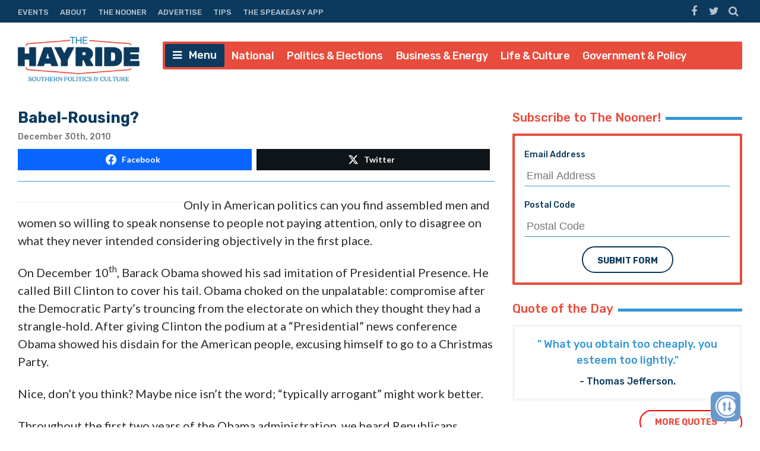

--- FILE ---
content_type: text/html; charset=UTF-8
request_url: https://thehayride.com/2010/12/babel-rousing/
body_size: 60925
content:
<!DOCTYPE html>
<html lang="en-US">
<head>
<meta charset="UTF-8">
<meta name="viewport" content="width=device-width, initial-scale=1">
<link rel="profile" href="http://gmpg.org/xfn/11">
<link rel="icon" type="image/png" href="" />

<!-- Global site tag (gtag.js) - Google Analytics -->
<script async src="https://www.googletagmanager.com/gtag/js?id=UA-98250005-1"></script>
<script>
  window.dataLayer = window.dataLayer || [];
  function gtag(){dataLayer.push(arguments);}
  gtag('js', new Date());

  gtag('config', 'UA-98250005-1');
</script>
<script async='async' src='https://www.googletagservices.com/tag/js/gpt.js'></script>

<script>
// get url query params - added by gw 2021-1-14
	var match,
		pl = /\+/g,
		search = /([^&=]+)=?([^&]*)/g,
		decode = function (s) {
			return decodeURIComponent(s.replace(pl, " "));
		},
		query = window.location.search.substring(1);

	// collect params as arrays
	var urlParams = {};
	while (match = search.exec(query)) {
		urlParams[decode(match[1])] = decode(match[2]);
	}

	// test ad free auth
	if(urlParams._dm && urlParams._dm.length > 16) {
		document.cookie = `dm_auth=${urlParams._dm}; max-age= ${(30*24*60*60)}; path=/`;
	}

	function extractCookies() {
		var output = {};
		if(!document.cookie) return output;
		 document.cookie.split(/\s*;\s*/).forEach(function(pair) {
			pair = pair.split(/\s*=\s*/);
			output[pair[0]] = pair.splice(1).join('=');
		});
		return output;
	}
    
	function checkUDM() {
		let cookie = extractCookies();
		// let result = urlParams._dm || cookie.dm_auth || false;
		// console.log('_dm test', result, cookie.dm_auth);
		return urlParams._dm || cookie.dm_auth || false;
	}

</script>

<!--AD SCRIPTS FROM ADMIN-->
<!-- <script async='async' src='https://www.googletagservices.com/tag/js/gpt.js'></script> -->
<script>
if(!checkUDM())  {

  var googletag = googletag || {};
  googletag.cmd = googletag.cmd || [];

  // Create Ad Slots
  googletag.cmd.push(function() {
      
    // Start Header Mapping
    var headermapping = googletag.sizeMapping().
    // Add Size - Small
    addSize([0,0], [[300,250]]).
    // Add Size - Medium
    addSize([787,100], [[300,250],[728,90]]).
    // Add Size - Large
    addSize([1020,100], [[728,90],[970,250]]).
    build();
      
    googletag.defineSlot('/1194830/Nhayride970_header', [[300,250],[728,90],[970,250]],  'wpdev-responsive-header').defineSizeMapping(headermapping).setCollapseEmptyDiv(true).addService(googletag.pubads());
    googletag.defineSlot('/1194830/Nhayride_sidebar_Top', [[336, 280], [300, 250], [300, 600]], 'wpdev-sidebar-top').setCollapseEmptyDiv(true).addService(googletag.pubads());
    googletag.defineSlot('/1194830/Nhayride_in_content_1', [[300, 250], [336, 280]], 'wpdev-inline-top').setCollapseEmptyDiv(true).addService(googletag.pubads());
  	 googletag.defineSlot('/1194830/Nhayride_sidebar_BTF', [[300, 600], [160, 600], [336, 280]], 'wpdev-sidebar-bottom').setCollapseEmptyDiv(true).addService(googletag.pubads());
	 googletag.defineSlot('/1194830/Nhayride_in_content_2', [[336, 280], [500, 300]], 'wpdev-inline-bottom').setCollapseEmptyDiv(true).addService(googletag.pubads());

    googletag.pubads().enableSingleRequest();
    googletag.pubads().disableInitialLoad();
    googletag.enableServices();
  });
}
</script>
    <!-- Global site tag (gtag.js) - Google Analytics -->
<script async src="https://www.googletagmanager.com/gtag/js?id=G-Y1EPFXRFET"></script>
<script>
  window.dataLayer = window.dataLayer || [];
  function gtag(){dataLayer.push(arguments);}
  gtag('js', new Date());

  gtag('config', 'G-Y1EPFXRFET');
</script><script>
if (!checkUDM()) {
	//load the apstag.js library
	! function(a9, a, p, s, t, A, g) {
		if (a[a9]) return;

		function q(c, r) {
			a[a9]._Q.push([c, r])
		}
		a[a9] = {
			init: function() {
				q("i", arguments)
			},
			fetchBids: function() {
				q("f", arguments)
			},
			setDisplayBids: function() {},
			targetingKeys: function() {
				return []
			},
			_Q: []
		};
		A = p.createElement(s);
		A.async = !0;
		A.src = t;
		g = p.getElementsByTagName(s)[0];
		g.parentNode.insertBefore(A, g)
	}("apstag", window, document, "script", "//c.amazon-adsystem.com/aax2/apstag.js");

	//initialize the apstag.js library on the page to allow bidding
	apstag.init({
		pubID: '43b773e9-a6f6-49e5-9900-1f86f2033ad0', //enter your pub ID here as shown above, it must within quotes
		adServer: 'googletag'
	});
	apstag.fetchBids({
		slots: [{

				slotID: 'wpdev-responsive-header', //example: 'div-gpt-ad-1475185990716-0'
				slotName: '/1194830/Nhayride970_header', //example: '12345/leaderboard-1'
				sizes: [
					[300, 250],
					[728, 90],
					[970, 250]
				] //example: [[728,90]]
			},
			{
				slotID: 'wpdev-sidebar-top', //example: 'div-gpt-ad-1475185990716-0'
				slotName: '/1194830/Nhayride_sidebar_Top', //example: '12345/leaderboard-1'
				sizes: [
					[336, 280],
					[300, 250],
					[300, 600]
				] //example: [[728,90]]
			},
			{
				slotID: 'wpdev-inline-top', //example: 'div-gpt-ad-1475185990716-0'
				slotName: '1194830/Nhayride_in_content_1', //example: '12345/leaderboard-1'
				sizes: [
					[336, 280],
					[300, 250],
					[300, 600]
				] //example: [[728,90]]
			},
			{
				slotID: 'wpdev-sidebar-bottom', //example: 'div-gpt-ad-1475185990716-0'
				slotName: '/1194830/Nhayride_sidebar_BTF', //example: '12345/leaderboard-1'
				sizes: [
					[300, 600],
					[160, 600],
					[336, 280]
				] //example: [[728,90]]
			},
			{
				slotID: 'wpdev-inline-bottom', //example: 'div-gpt-ad-1475185990716-0'
				slotName: '/1194830/Nhayride_in_content_2', //example: '12345/leaderboard-1'
				sizes: [336, 280] //example: [[728,90]]



			}
		],
		timeout: 2e3
	}, function(bids) {
		// set apstag targeting on googletag, then trigger the first DFP request in googletag's disableInitialLoad integration
		googletag.cmd.push(function() {
			apstag.setDisplayBids();
			googletag.pubads().refresh();
		});
	});


	// BEGIN 33Across SiteCTRL Script 

	if (document.location.protocol == 'http:') {
		var Tynt = Tynt || [];
		Tynt.push('a8dWwwaLCr5QO5rkHcnnVW');
		if (!checkUDM()) {
			(function() {
				var h, s = document.createElement('script');
				s.src = '//cdn.tynt.com/ti.js';
				h = document.getElementsByTagName('script')[0];
				h.parentNode.insertBefore(s, h);
			})();
		}
	}
	// END 33Across SiteCTRL Script 

	document.write(
		'<script data-cfasync="false" language="javascript" async src="//udmserve.net/udm/img.fetch?sid=15379;tid=1;dt=8;"><\/script>'
		);
	// UNDERDOGMEDIA InPage_staging.generous-doohickey.flywheelsites.com ADCODE END --->
	// UNDERDOGMEDIA EDGE_staging.generous-doohickey.flywheelsites.com JavaScript ADCODE START--->
	document.write(
		'<script data-cfasync="false" language="javascript" async src="https://udmserve.net/udm/img.fetch?sid=15350;tid=1;dt=6;"><\/script>'
		);
	// UNDERDOGMEDIA EDGE_staging.generous-doohickey.flywheelsites.com JavaScript ADCODE END--->

	! function(n) {
		if (!window.cnx) {
			window.cnx = {}, window.cnx.cmd = [];
			var t = n.createElement('iframe');
			t.display = 'none', t.onload = function() {
				var n = t.contentWindow.document,
					c = n.createElement('script');
				c.src = '//cd.connatix.com/connatix.player.js', c.setAttribute('async', '1'), c.setAttribute('type',
					'text/javascript'), n.body.appendChild(c)
			}, n.head.appendChild(t)
		}
	}(document);
}
</script>


<meta name='robots' content='index, follow, max-image-preview:large, max-snippet:-1, max-video-preview:-1' />
	<style>img:is([sizes="auto" i], [sizes^="auto," i]) { contain-intrinsic-size: 3000px 1500px }</style>
	
	<!-- This site is optimized with the Yoast SEO plugin v26.1.1 - https://yoast.com/wordpress/plugins/seo/ -->
	<title>Babel-Rousing?</title>
	<link rel="canonical" href="https://thehayride.com/2010/12/babel-rousing/" />
	<meta property="og:locale" content="en_US" />
	<meta property="og:type" content="article" />
	<meta property="og:title" content="Babel-Rousing?" />
	<meta property="og:description" content="Only in American politics can you find assembled men and women so willing to speak nonsense to people not paying attention, only to disagree on what they never intended considering objectively in the first place. On December 10th, Barack Obama showed his sad imitation of Presidential Presence. He called Bill Clinton to cover his tail. [&hellip;]" />
	<meta property="og:url" content="https://thehayride.com/2010/12/babel-rousing/" />
	<meta property="og:site_name" content="The Hayride" />
	<meta property="article:publisher" content="https://www.facebook.com/TheHayride/" />
	<meta property="article:published_time" content="2010-12-30T16:01:38+00:00" />
	<meta property="og:image" content="http://www.barrelstrength.com/wp-content/uploads/2010/12/OC-2.jpg" />
	<meta name="twitter:card" content="summary_large_image" />
	<meta name="twitter:creator" content="@TheHayride" />
	<meta name="twitter:site" content="@TheHayride" />
	<meta name="twitter:label1" content="Written by" />
	<meta name="twitter:data1" content="" />
	<meta name="twitter:label2" content="Est. reading time" />
	<meta name="twitter:data2" content="3 minutes" />
	<script type="application/ld+json" class="yoast-schema-graph">{"@context":"https://schema.org","@graph":[{"@type":"Article","@id":"https://thehayride.com/2010/12/babel-rousing/#article","isPartOf":{"@id":"https://thehayride.com/2010/12/babel-rousing/"},"author":{"name":"","@id":""},"headline":"Babel-Rousing?","datePublished":"2010-12-30T16:01:38+00:00","mainEntityOfPage":{"@id":"https://thehayride.com/2010/12/babel-rousing/"},"wordCount":691,"commentCount":1,"publisher":{"@id":"https://thehayride.com/#organization"},"image":{"@id":"https://thehayride.com/2010/12/babel-rousing/#primaryimage"},"thumbnailUrl":"http://www.barrelstrength.com/wp-content/uploads/2010/12/OC-2.jpg","keywords":["Barack Obama","Bill Clinton","National"],"articleSection":["National"],"inLanguage":"en-US","potentialAction":[{"@type":"CommentAction","name":"Comment","target":["https://thehayride.com/2010/12/babel-rousing/#respond"]}]},{"@type":"WebPage","@id":"https://thehayride.com/2010/12/babel-rousing/","url":"https://thehayride.com/2010/12/babel-rousing/","name":"Babel-Rousing?","isPartOf":{"@id":"https://thehayride.com/#website"},"primaryImageOfPage":{"@id":"https://thehayride.com/2010/12/babel-rousing/#primaryimage"},"image":{"@id":"https://thehayride.com/2010/12/babel-rousing/#primaryimage"},"thumbnailUrl":"http://www.barrelstrength.com/wp-content/uploads/2010/12/OC-2.jpg","datePublished":"2010-12-30T16:01:38+00:00","breadcrumb":{"@id":"https://thehayride.com/2010/12/babel-rousing/#breadcrumb"},"inLanguage":"en-US","potentialAction":[{"@type":"ReadAction","target":["https://thehayride.com/2010/12/babel-rousing/"]}]},{"@type":"ImageObject","inLanguage":"en-US","@id":"https://thehayride.com/2010/12/babel-rousing/#primaryimage","url":"http://www.barrelstrength.com/wp-content/uploads/2010/12/OC-2.jpg","contentUrl":"http://www.barrelstrength.com/wp-content/uploads/2010/12/OC-2.jpg"},{"@type":"BreadcrumbList","@id":"https://thehayride.com/2010/12/babel-rousing/#breadcrumb","itemListElement":[{"@type":"ListItem","position":1,"name":"Home","item":"https://thehayride.com/"},{"@type":"ListItem","position":2,"name":"Babel-Rousing?"}]},{"@type":"WebSite","@id":"https://thehayride.com/#website","url":"https://thehayride.com/","name":"The Hayride","description":"Southern Politics &amp; Culture","publisher":{"@id":"https://thehayride.com/#organization"},"potentialAction":[{"@type":"SearchAction","target":{"@type":"EntryPoint","urlTemplate":"https://thehayride.com/?s={search_term_string}"},"query-input":{"@type":"PropertyValueSpecification","valueRequired":true,"valueName":"search_term_string"}}],"inLanguage":"en-US"},{"@type":"Organization","@id":"https://thehayride.com/#organization","name":"The Hayride","url":"https://thehayride.com/","logo":{"@type":"ImageObject","inLanguage":"en-US","@id":"https://thehayride.com/#/schema/logo/image/","url":"https://thehayride.com/wp-content/uploads/2020/07/h2020-logo-4th-draft.jpg","contentUrl":"https://thehayride.com/wp-content/uploads/2020/07/h2020-logo-4th-draft.jpg","width":600,"height":600,"caption":"The Hayride"},"image":{"@id":"https://thehayride.com/#/schema/logo/image/"},"sameAs":["https://www.facebook.com/TheHayride/","https://x.com/TheHayride"]},{"@type":"Person","@id":"","url":"https://thehayride.com/author/"}]}</script>
	<!-- / Yoast SEO plugin. -->


<link rel='dns-prefetch' href='//use.fontawesome.com' />
<link rel='dns-prefetch' href='//npmcdn.com' />
<link rel='dns-prefetch' href='//fonts.googleapis.com' />
<link rel="alternate" type="application/rss+xml" title="The Hayride &raquo; Feed" href="https://thehayride.com/feed/" />
<link rel="alternate" type="application/rss+xml" title="The Hayride &raquo; Comments Feed" href="https://thehayride.com/comments/feed/" />
<link rel="alternate" type="application/rss+xml" title="The Hayride &raquo; Babel-Rousing? Comments Feed" href="https://thehayride.com/2010/12/babel-rousing/feed/" />
		<style>
			.lazyload,
			.lazyloading {
				max-width: 100%;
			}
		</style>
		<script type="text/javascript">
/* <![CDATA[ */
window._wpemojiSettings = {"baseUrl":"https:\/\/s.w.org\/images\/core\/emoji\/16.0.1\/72x72\/","ext":".png","svgUrl":"https:\/\/s.w.org\/images\/core\/emoji\/16.0.1\/svg\/","svgExt":".svg","source":{"concatemoji":"https:\/\/thehayride.com\/wp-includes\/js\/wp-emoji-release.min.js?ver=6.8.3"}};
/*! This file is auto-generated */
!function(s,n){var o,i,e;function c(e){try{var t={supportTests:e,timestamp:(new Date).valueOf()};sessionStorage.setItem(o,JSON.stringify(t))}catch(e){}}function p(e,t,n){e.clearRect(0,0,e.canvas.width,e.canvas.height),e.fillText(t,0,0);var t=new Uint32Array(e.getImageData(0,0,e.canvas.width,e.canvas.height).data),a=(e.clearRect(0,0,e.canvas.width,e.canvas.height),e.fillText(n,0,0),new Uint32Array(e.getImageData(0,0,e.canvas.width,e.canvas.height).data));return t.every(function(e,t){return e===a[t]})}function u(e,t){e.clearRect(0,0,e.canvas.width,e.canvas.height),e.fillText(t,0,0);for(var n=e.getImageData(16,16,1,1),a=0;a<n.data.length;a++)if(0!==n.data[a])return!1;return!0}function f(e,t,n,a){switch(t){case"flag":return n(e,"\ud83c\udff3\ufe0f\u200d\u26a7\ufe0f","\ud83c\udff3\ufe0f\u200b\u26a7\ufe0f")?!1:!n(e,"\ud83c\udde8\ud83c\uddf6","\ud83c\udde8\u200b\ud83c\uddf6")&&!n(e,"\ud83c\udff4\udb40\udc67\udb40\udc62\udb40\udc65\udb40\udc6e\udb40\udc67\udb40\udc7f","\ud83c\udff4\u200b\udb40\udc67\u200b\udb40\udc62\u200b\udb40\udc65\u200b\udb40\udc6e\u200b\udb40\udc67\u200b\udb40\udc7f");case"emoji":return!a(e,"\ud83e\udedf")}return!1}function g(e,t,n,a){var r="undefined"!=typeof WorkerGlobalScope&&self instanceof WorkerGlobalScope?new OffscreenCanvas(300,150):s.createElement("canvas"),o=r.getContext("2d",{willReadFrequently:!0}),i=(o.textBaseline="top",o.font="600 32px Arial",{});return e.forEach(function(e){i[e]=t(o,e,n,a)}),i}function t(e){var t=s.createElement("script");t.src=e,t.defer=!0,s.head.appendChild(t)}"undefined"!=typeof Promise&&(o="wpEmojiSettingsSupports",i=["flag","emoji"],n.supports={everything:!0,everythingExceptFlag:!0},e=new Promise(function(e){s.addEventListener("DOMContentLoaded",e,{once:!0})}),new Promise(function(t){var n=function(){try{var e=JSON.parse(sessionStorage.getItem(o));if("object"==typeof e&&"number"==typeof e.timestamp&&(new Date).valueOf()<e.timestamp+604800&&"object"==typeof e.supportTests)return e.supportTests}catch(e){}return null}();if(!n){if("undefined"!=typeof Worker&&"undefined"!=typeof OffscreenCanvas&&"undefined"!=typeof URL&&URL.createObjectURL&&"undefined"!=typeof Blob)try{var e="postMessage("+g.toString()+"("+[JSON.stringify(i),f.toString(),p.toString(),u.toString()].join(",")+"));",a=new Blob([e],{type:"text/javascript"}),r=new Worker(URL.createObjectURL(a),{name:"wpTestEmojiSupports"});return void(r.onmessage=function(e){c(n=e.data),r.terminate(),t(n)})}catch(e){}c(n=g(i,f,p,u))}t(n)}).then(function(e){for(var t in e)n.supports[t]=e[t],n.supports.everything=n.supports.everything&&n.supports[t],"flag"!==t&&(n.supports.everythingExceptFlag=n.supports.everythingExceptFlag&&n.supports[t]);n.supports.everythingExceptFlag=n.supports.everythingExceptFlag&&!n.supports.flag,n.DOMReady=!1,n.readyCallback=function(){n.DOMReady=!0}}).then(function(){return e}).then(function(){var e;n.supports.everything||(n.readyCallback(),(e=n.source||{}).concatemoji?t(e.concatemoji):e.wpemoji&&e.twemoji&&(t(e.twemoji),t(e.wpemoji)))}))}((window,document),window._wpemojiSettings);
/* ]]> */
</script>
<style id='wp-emoji-styles-inline-css' type='text/css'>

	img.wp-smiley, img.emoji {
		display: inline !important;
		border: none !important;
		box-shadow: none !important;
		height: 1em !important;
		width: 1em !important;
		margin: 0 0.07em !important;
		vertical-align: -0.1em !important;
		background: none !important;
		padding: 0 !important;
	}
</style>
<link rel='stylesheet' id='wp-block-library-css' href='https://thehayride.com/wp-includes/css/dist/block-library/style.min.css?ver=6.8.3' type='text/css' media='all' />
<style id='classic-theme-styles-inline-css' type='text/css'>
/*! This file is auto-generated */
.wp-block-button__link{color:#fff;background-color:#32373c;border-radius:9999px;box-shadow:none;text-decoration:none;padding:calc(.667em + 2px) calc(1.333em + 2px);font-size:1.125em}.wp-block-file__button{background:#32373c;color:#fff;text-decoration:none}
</style>
<style id='global-styles-inline-css' type='text/css'>
:root{--wp--preset--aspect-ratio--square: 1;--wp--preset--aspect-ratio--4-3: 4/3;--wp--preset--aspect-ratio--3-4: 3/4;--wp--preset--aspect-ratio--3-2: 3/2;--wp--preset--aspect-ratio--2-3: 2/3;--wp--preset--aspect-ratio--16-9: 16/9;--wp--preset--aspect-ratio--9-16: 9/16;--wp--preset--color--black: #000000;--wp--preset--color--cyan-bluish-gray: #abb8c3;--wp--preset--color--white: #ffffff;--wp--preset--color--pale-pink: #f78da7;--wp--preset--color--vivid-red: #cf2e2e;--wp--preset--color--luminous-vivid-orange: #ff6900;--wp--preset--color--luminous-vivid-amber: #fcb900;--wp--preset--color--light-green-cyan: #7bdcb5;--wp--preset--color--vivid-green-cyan: #00d084;--wp--preset--color--pale-cyan-blue: #8ed1fc;--wp--preset--color--vivid-cyan-blue: #0693e3;--wp--preset--color--vivid-purple: #9b51e0;--wp--preset--gradient--vivid-cyan-blue-to-vivid-purple: linear-gradient(135deg,rgba(6,147,227,1) 0%,rgb(155,81,224) 100%);--wp--preset--gradient--light-green-cyan-to-vivid-green-cyan: linear-gradient(135deg,rgb(122,220,180) 0%,rgb(0,208,130) 100%);--wp--preset--gradient--luminous-vivid-amber-to-luminous-vivid-orange: linear-gradient(135deg,rgba(252,185,0,1) 0%,rgba(255,105,0,1) 100%);--wp--preset--gradient--luminous-vivid-orange-to-vivid-red: linear-gradient(135deg,rgba(255,105,0,1) 0%,rgb(207,46,46) 100%);--wp--preset--gradient--very-light-gray-to-cyan-bluish-gray: linear-gradient(135deg,rgb(238,238,238) 0%,rgb(169,184,195) 100%);--wp--preset--gradient--cool-to-warm-spectrum: linear-gradient(135deg,rgb(74,234,220) 0%,rgb(151,120,209) 20%,rgb(207,42,186) 40%,rgb(238,44,130) 60%,rgb(251,105,98) 80%,rgb(254,248,76) 100%);--wp--preset--gradient--blush-light-purple: linear-gradient(135deg,rgb(255,206,236) 0%,rgb(152,150,240) 100%);--wp--preset--gradient--blush-bordeaux: linear-gradient(135deg,rgb(254,205,165) 0%,rgb(254,45,45) 50%,rgb(107,0,62) 100%);--wp--preset--gradient--luminous-dusk: linear-gradient(135deg,rgb(255,203,112) 0%,rgb(199,81,192) 50%,rgb(65,88,208) 100%);--wp--preset--gradient--pale-ocean: linear-gradient(135deg,rgb(255,245,203) 0%,rgb(182,227,212) 50%,rgb(51,167,181) 100%);--wp--preset--gradient--electric-grass: linear-gradient(135deg,rgb(202,248,128) 0%,rgb(113,206,126) 100%);--wp--preset--gradient--midnight: linear-gradient(135deg,rgb(2,3,129) 0%,rgb(40,116,252) 100%);--wp--preset--font-size--small: 13px;--wp--preset--font-size--medium: 20px;--wp--preset--font-size--large: 36px;--wp--preset--font-size--x-large: 42px;--wp--preset--spacing--20: 0.44rem;--wp--preset--spacing--30: 0.67rem;--wp--preset--spacing--40: 1rem;--wp--preset--spacing--50: 1.5rem;--wp--preset--spacing--60: 2.25rem;--wp--preset--spacing--70: 3.38rem;--wp--preset--spacing--80: 5.06rem;--wp--preset--shadow--natural: 6px 6px 9px rgba(0, 0, 0, 0.2);--wp--preset--shadow--deep: 12px 12px 50px rgba(0, 0, 0, 0.4);--wp--preset--shadow--sharp: 6px 6px 0px rgba(0, 0, 0, 0.2);--wp--preset--shadow--outlined: 6px 6px 0px -3px rgba(255, 255, 255, 1), 6px 6px rgba(0, 0, 0, 1);--wp--preset--shadow--crisp: 6px 6px 0px rgba(0, 0, 0, 1);}:where(.is-layout-flex){gap: 0.5em;}:where(.is-layout-grid){gap: 0.5em;}body .is-layout-flex{display: flex;}.is-layout-flex{flex-wrap: wrap;align-items: center;}.is-layout-flex > :is(*, div){margin: 0;}body .is-layout-grid{display: grid;}.is-layout-grid > :is(*, div){margin: 0;}:where(.wp-block-columns.is-layout-flex){gap: 2em;}:where(.wp-block-columns.is-layout-grid){gap: 2em;}:where(.wp-block-post-template.is-layout-flex){gap: 1.25em;}:where(.wp-block-post-template.is-layout-grid){gap: 1.25em;}.has-black-color{color: var(--wp--preset--color--black) !important;}.has-cyan-bluish-gray-color{color: var(--wp--preset--color--cyan-bluish-gray) !important;}.has-white-color{color: var(--wp--preset--color--white) !important;}.has-pale-pink-color{color: var(--wp--preset--color--pale-pink) !important;}.has-vivid-red-color{color: var(--wp--preset--color--vivid-red) !important;}.has-luminous-vivid-orange-color{color: var(--wp--preset--color--luminous-vivid-orange) !important;}.has-luminous-vivid-amber-color{color: var(--wp--preset--color--luminous-vivid-amber) !important;}.has-light-green-cyan-color{color: var(--wp--preset--color--light-green-cyan) !important;}.has-vivid-green-cyan-color{color: var(--wp--preset--color--vivid-green-cyan) !important;}.has-pale-cyan-blue-color{color: var(--wp--preset--color--pale-cyan-blue) !important;}.has-vivid-cyan-blue-color{color: var(--wp--preset--color--vivid-cyan-blue) !important;}.has-vivid-purple-color{color: var(--wp--preset--color--vivid-purple) !important;}.has-black-background-color{background-color: var(--wp--preset--color--black) !important;}.has-cyan-bluish-gray-background-color{background-color: var(--wp--preset--color--cyan-bluish-gray) !important;}.has-white-background-color{background-color: var(--wp--preset--color--white) !important;}.has-pale-pink-background-color{background-color: var(--wp--preset--color--pale-pink) !important;}.has-vivid-red-background-color{background-color: var(--wp--preset--color--vivid-red) !important;}.has-luminous-vivid-orange-background-color{background-color: var(--wp--preset--color--luminous-vivid-orange) !important;}.has-luminous-vivid-amber-background-color{background-color: var(--wp--preset--color--luminous-vivid-amber) !important;}.has-light-green-cyan-background-color{background-color: var(--wp--preset--color--light-green-cyan) !important;}.has-vivid-green-cyan-background-color{background-color: var(--wp--preset--color--vivid-green-cyan) !important;}.has-pale-cyan-blue-background-color{background-color: var(--wp--preset--color--pale-cyan-blue) !important;}.has-vivid-cyan-blue-background-color{background-color: var(--wp--preset--color--vivid-cyan-blue) !important;}.has-vivid-purple-background-color{background-color: var(--wp--preset--color--vivid-purple) !important;}.has-black-border-color{border-color: var(--wp--preset--color--black) !important;}.has-cyan-bluish-gray-border-color{border-color: var(--wp--preset--color--cyan-bluish-gray) !important;}.has-white-border-color{border-color: var(--wp--preset--color--white) !important;}.has-pale-pink-border-color{border-color: var(--wp--preset--color--pale-pink) !important;}.has-vivid-red-border-color{border-color: var(--wp--preset--color--vivid-red) !important;}.has-luminous-vivid-orange-border-color{border-color: var(--wp--preset--color--luminous-vivid-orange) !important;}.has-luminous-vivid-amber-border-color{border-color: var(--wp--preset--color--luminous-vivid-amber) !important;}.has-light-green-cyan-border-color{border-color: var(--wp--preset--color--light-green-cyan) !important;}.has-vivid-green-cyan-border-color{border-color: var(--wp--preset--color--vivid-green-cyan) !important;}.has-pale-cyan-blue-border-color{border-color: var(--wp--preset--color--pale-cyan-blue) !important;}.has-vivid-cyan-blue-border-color{border-color: var(--wp--preset--color--vivid-cyan-blue) !important;}.has-vivid-purple-border-color{border-color: var(--wp--preset--color--vivid-purple) !important;}.has-vivid-cyan-blue-to-vivid-purple-gradient-background{background: var(--wp--preset--gradient--vivid-cyan-blue-to-vivid-purple) !important;}.has-light-green-cyan-to-vivid-green-cyan-gradient-background{background: var(--wp--preset--gradient--light-green-cyan-to-vivid-green-cyan) !important;}.has-luminous-vivid-amber-to-luminous-vivid-orange-gradient-background{background: var(--wp--preset--gradient--luminous-vivid-amber-to-luminous-vivid-orange) !important;}.has-luminous-vivid-orange-to-vivid-red-gradient-background{background: var(--wp--preset--gradient--luminous-vivid-orange-to-vivid-red) !important;}.has-very-light-gray-to-cyan-bluish-gray-gradient-background{background: var(--wp--preset--gradient--very-light-gray-to-cyan-bluish-gray) !important;}.has-cool-to-warm-spectrum-gradient-background{background: var(--wp--preset--gradient--cool-to-warm-spectrum) !important;}.has-blush-light-purple-gradient-background{background: var(--wp--preset--gradient--blush-light-purple) !important;}.has-blush-bordeaux-gradient-background{background: var(--wp--preset--gradient--blush-bordeaux) !important;}.has-luminous-dusk-gradient-background{background: var(--wp--preset--gradient--luminous-dusk) !important;}.has-pale-ocean-gradient-background{background: var(--wp--preset--gradient--pale-ocean) !important;}.has-electric-grass-gradient-background{background: var(--wp--preset--gradient--electric-grass) !important;}.has-midnight-gradient-background{background: var(--wp--preset--gradient--midnight) !important;}.has-small-font-size{font-size: var(--wp--preset--font-size--small) !important;}.has-medium-font-size{font-size: var(--wp--preset--font-size--medium) !important;}.has-large-font-size{font-size: var(--wp--preset--font-size--large) !important;}.has-x-large-font-size{font-size: var(--wp--preset--font-size--x-large) !important;}
:where(.wp-block-post-template.is-layout-flex){gap: 1.25em;}:where(.wp-block-post-template.is-layout-grid){gap: 1.25em;}
:where(.wp-block-columns.is-layout-flex){gap: 2em;}:where(.wp-block-columns.is-layout-grid){gap: 2em;}
:root :where(.wp-block-pullquote){font-size: 1.5em;line-height: 1.6;}
</style>
<link rel='stylesheet' id='contact-form-7-css' href='https://thehayride.com/wp-content/plugins/contact-form-7/includes/css/styles.css?ver=6.1.2' type='text/css' media='all' />
<link rel='stylesheet' id='placehodor-front-css' href='https://thehayride.com/wp-content/plugins/placehodor/assets/css/front.css?ver=1.4.0' type='text/css' media='all' />
<link rel='stylesheet' id='ride-google-font-css' href='//fonts.googleapis.com/css?family=Lato%3A400%2C700%7CRubik%3A300%2C500%2C700&#038;ver=6.8.3' type='text/css' media='all' />
<link rel='stylesheet' id='the-ride-style-css' href='https://thehayride.com/wp-content/themes/the-ride/style.css?ver=6.8.3' type='text/css' media='all' />
<link rel='stylesheet' id='subscribe-forms-css-css' href='https://thehayride.com/wp-content/plugins/easy-social-share-buttons3/assets/modules/subscribe-forms.min.css?ver=6.8.3' type='text/css' media='all' />
<link rel='stylesheet' id='click2tweet-css-css' href='https://thehayride.com/wp-content/plugins/easy-social-share-buttons3/assets/modules/click-to-tweet.min.css?ver=6.8.3' type='text/css' media='all' />
<link rel='stylesheet' id='easy-social-share-buttons-css' href='https://thehayride.com/wp-content/plugins/easy-social-share-buttons3/assets/css/easy-social-share-buttons.min.css?ver=6.8.3' type='text/css' media='all' />
<style id='easy-social-share-buttons-inline-css' type='text/css'>
.essb_links .essb_link_mastodon { --essb-network: #6364ff;}
</style>
<script type="text/javascript" src="https://thehayride.com/wp-includes/js/jquery/jquery.min.js?ver=3.7.1" id="jquery-core-js"></script>
<script type="text/javascript" src="https://thehayride.com/wp-includes/js/jquery/jquery-migrate.min.js?ver=3.4.1" id="jquery-migrate-js"></script>
<script type="text/javascript" id="placehodor-front-js-extra">
/* <![CDATA[ */
var placehodor = {"error_undefined":"Sorry, an error occured.","processing":"Processing...","check":"Check","finish":"Finish","choose_image":"Choose a new sub image","use_image":"Use this image","set_image":"Set a new one","ajaxurl":"https:\/\/thehayride.com\/wp-admin\/admin-ajax.php","sub_url":"https:\/\/thehayride.com\/LNJ\/placehodor\/default.png"};
/* ]]> */
</script>
<script type="text/javascript" src="https://thehayride.com/wp-content/plugins/placehodor/assets/js/front.js?ver=1.4.0" id="placehodor-front-js"></script>
<script type="text/javascript" src="//use.fontawesome.com/8cf3076674.js?ver=1.0" id="the-ride-fontawesome-js-js"></script>
<script type="text/javascript" src="https://thehayride.com/wp-content/themes/the-ride/js/theride-top.js?ver=1.0" id="the-ride-top-js-js"></script>
<script id="essb-inline-js"></script><link rel="https://api.w.org/" href="https://thehayride.com/wp-json/" /><link rel="alternate" title="JSON" type="application/json" href="https://thehayride.com/wp-json/wp/v2/posts/10122" /><link rel="EditURI" type="application/rsd+xml" title="RSD" href="https://thehayride.com/xmlrpc.php?rsd" />
<link rel='shortlink' href='https://thehayride.com/?p=10122' />
<link rel="alternate" title="oEmbed (JSON)" type="application/json+oembed" href="https://thehayride.com/wp-json/oembed/1.0/embed?url=https%3A%2F%2Fthehayride.com%2F2010%2F12%2Fbabel-rousing%2F" />
<link rel="alternate" title="oEmbed (XML)" type="text/xml+oembed" href="https://thehayride.com/wp-json/oembed/1.0/embed?url=https%3A%2F%2Fthehayride.com%2F2010%2F12%2Fbabel-rousing%2F&#038;format=xml" />
			<meta property="fb:pages" content="185465169674" />
					<script>
			document.documentElement.className = document.documentElement.className.replace('no-js', 'js');
		</script>
				<style>
			.no-js img.lazyload {
				display: none;
			}

			figure.wp-block-image img.lazyloading {
				min-width: 150px;
			}

			.lazyload,
			.lazyloading {
				--smush-placeholder-width: 100px;
				--smush-placeholder-aspect-ratio: 1/1;
				width: var(--smush-image-width, var(--smush-placeholder-width)) !important;
				aspect-ratio: var(--smush-image-aspect-ratio, var(--smush-placeholder-aspect-ratio)) !important;
			}

						.lazyload, .lazyloading {
				opacity: 0;
			}

			.lazyloaded {
				opacity: 1;
				transition: opacity 400ms;
				transition-delay: 0ms;
			}

					</style>
		
<script type="text/javascript">var essb_settings = {"ajax_url":"https:\/\/thehayride.com\/wp-admin\/admin-ajax.php","essb3_nonce":"ef92ab213e","essb3_plugin_url":"https:\/\/thehayride.com\/wp-content\/plugins\/easy-social-share-buttons3","essb3_stats":false,"essb3_ga":false,"essb3_ga_ntg":false,"blog_url":"https:\/\/thehayride.com\/","post_id":"10122","stop_postcount":true};</script>		<style type="text/css" id="wp-custom-css">
			/* WC checkout form patch */
#customer_details div.col-1, #customer_details div.col-2 {
    -webkit-box-flex: 0 !important;
    -webkit-flex: 0 0 100% !important;
    -ms-flex: 0 0 100%  !important;
    flex: 0 0 100% !important;
    max-width: 100%  !important;
}#customer_details div.col-1 {
    -webkit-box-flex: 0 !important;
    -webkit-flex: 0 0 100% !important;
    -ms-flex: 0 0 100%  !important;
    flex: 0 0 100% !important;
    max-width: 100%  !important;
}		</style>
		<style>
.ai-viewports                 {--ai: 1;}
.ai-viewport-3                { display: none !important;}
.ai-viewport-2                { display: none !important;}
.ai-viewport-1                { display: inherit !important;}
.ai-viewport-0                { display: none !important;}
@media (min-width: 768px) and (max-width: 979px) {
.ai-viewport-1                { display: none !important;}
.ai-viewport-2                { display: inherit !important;}
}
@media (max-width: 767px) {
.ai-viewport-1                { display: none !important;}
.ai-viewport-3                { display: inherit !important;}
}
.ai-rotate {position: relative;}
.ai-rotate-hidden {visibility: hidden;}
.ai-rotate-hidden-2 {position: absolute; top: 0; left: 0; width: 100%; height: 100%;}
.ai-list-data, .ai-ip-data, .ai-filter-check, .ai-fallback, .ai-list-block, .ai-list-block-ip, .ai-list-block-filter {visibility: hidden; position: absolute; width: 50%; height: 1px; top: -1000px; z-index: -9999; margin: 0px!important;}
.ai-list-data, .ai-ip-data, .ai-filter-check, .ai-fallback {min-width: 1px;}
</style>
</head>
<body class="wp-singular post-template-default single single-post postid-10122 single-format-standard wp-custom-logo wp-theme-the-ride group-blog essb-10.7">
<!-- Modal -->
<div class="modal fade wpdev-search-modal" id="wpdevSearch" tabindex="-1" role="dialog" aria-labelledby="wpdevSearch">
  <div class="modal-dialog" role="document">
    <div class="modal-content">
        <button type="button" class="close wpdev-close" data-dismiss="modal" aria-label="Close"><span aria-hidden="true">&times;</span></button>
        <form role="search" method="get" class="search-form" action="https://thehayride.com/">
				<label>
					<span class="screen-reader-text">Search for:</span>
					<input type="search" class="search-field" placeholder="Search &hellip;" value="" name="s" />
				</label>
				<input type="submit" class="search-submit" value="Search" />
			</form>    </div>
  </div>
</div><div id="page" class="site">

    <div class="wpdev-top-menu-cont">
        <div class="container-fluid wpdev-top-menu wpdev-max-width">
            <div class="row">
                <div class="col-sm-9">
                    <div class="menu-top-nav-container"><ul id="top-menu" class="menu"><li id="menu-item-114200" class="menu-item menu-item-type-post_type menu-item-object-page menu-item-114200"><a href="https://thehayride.com/events/">Events</a></li>
<li id="menu-item-73448" class="menu-item menu-item-type-post_type menu-item-object-page menu-item-73448"><a href="https://thehayride.com/about/">About</a></li>
<li id="menu-item-73449" class="menu-item menu-item-type-post_type menu-item-object-page menu-item-73449"><a href="https://thehayride.com/subscribe-by-e-mail/">The Nooner</a></li>
<li id="menu-item-73451" class="menu-item menu-item-type-post_type menu-item-object-page menu-item-73451"><a href="https://thehayride.com/advertise/">Advertise</a></li>
<li id="menu-item-73452" class="menu-item menu-item-type-post_type menu-item-object-page menu-item-73452"><a href="https://thehayride.com/tip-us-off/">Tips</a></li>
<li id="menu-item-131850" class="menu-item menu-item-type-custom menu-item-object-custom menu-item-131850"><a href="https://thespeakeasy.disciplemedia.com/groups">The Speakeasy App</a></li>
</ul></div>                </div>
                <div class="col-sm-3">
                    <div class="wpdev-social-networks">
    <a href="https://www.facebook.com/TheHayride/" target="_blank"><i class="fa fa-facebook"></i></a>
    <a href="https://twitter.com/TheHayride" target="_blank"><i class="fa fa-twitter"></i></a>
    <button type="button" class="wpdev-search-btn" data-toggle="modal" data-target="#wpdevSearch">
      <i class="fa fa-search"></i>
    </button>
</div>                </div>
            </div>
        </div>
    </div>

    <div class="wpdev-site-content-cont">
        <div class="container-fluid wpdev-site wpdev-max-width">
            <header id="masthead" class="site-header" role="banner">
                <div class="site-branding">
                    <a href="https://thehayride.com">
                        <img data-src="https://thehayride.com/wp-content/uploads/2022/07/thehayride_logo_web.png" alt="The Hayride" src="[data-uri]" class="lazyload" style="--smush-placeholder-width: 303px; --smush-placeholder-aspect-ratio: 303/111;" />
                    </a>
                </div><!-- .site-branding -->

                <nav id="site-navigation" class="main-navigation" role="navigation">
                    <button class="menu-btn wpdev-push-btn"><i class="fa fa-bars"></i> Menu</button>
                    <div class="menu-main-nav-container"><ul id="main-menu" class="menu"><li id="menu-item-73442" class="menu-item menu-item-type-taxonomy menu-item-object-category current-post-ancestor current-menu-parent current-post-parent menu-item-73442"><a href="https://thehayride.com/category/national/">National</a></li>
<li id="menu-item-73441" class="menu-item menu-item-type-taxonomy menu-item-object-category menu-item-73441"><a href="https://thehayride.com/category/elections/">Politics &#038; Elections</a></li>
<li id="menu-item-73446" class="menu-item menu-item-type-taxonomy menu-item-object-category menu-item-73446"><a href="https://thehayride.com/category/energy-national/">Business &#038; Energy</a></li>
<li id="menu-item-73443" class="menu-item menu-item-type-taxonomy menu-item-object-category menu-item-73443"><a href="https://thehayride.com/category/lagniappe/">Life &#038; Culture</a></li>
<li id="menu-item-73444" class="menu-item menu-item-type-taxonomy menu-item-object-category menu-item-73444"><a href="https://thehayride.com/category/government/">Government &#038; Policy</a></li>
</ul></div>                    <div id="wpdev-region-nav">
                        <div class="row wpdev-region-row">
                            <div class="col-md-3 wpdev-drop-menu">
                                <div class="menu-main-nav-container"><ul id="drop-menu" class="menu"><li class="menu-item menu-item-type-taxonomy menu-item-object-category current-post-ancestor current-menu-parent current-post-parent menu-item-73442"><a href="https://thehayride.com/category/national/">National</a></li>
<li class="menu-item menu-item-type-taxonomy menu-item-object-category menu-item-73441"><a href="https://thehayride.com/category/elections/">Politics &#038; Elections</a></li>
<li class="menu-item menu-item-type-taxonomy menu-item-object-category menu-item-73446"><a href="https://thehayride.com/category/energy-national/">Business &#038; Energy</a></li>
<li class="menu-item menu-item-type-taxonomy menu-item-object-category menu-item-73443"><a href="https://thehayride.com/category/lagniappe/">Life &#038; Culture</a></li>
<li class="menu-item menu-item-type-taxonomy menu-item-object-category menu-item-73444"><a href="https://thehayride.com/category/government/">Government &#038; Policy</a></li>
</ul></div>                            </div>
                            <div class="col-md-9 wpdev-drop-menu-regions">
                                <h1 class="wpdev-section-title">News Regions</h1>
                                <div class="menu-region-menu-container"><ul id="region-menu" class="menu"><li id="menu-item-105224" class="menu-item menu-item-type-taxonomy menu-item-object-category menu-item-105224"><a href="https://thehayride.com/category/alabama/">Alabama</a></li>
<li id="menu-item-105225" class="menu-item menu-item-type-taxonomy menu-item-object-category menu-item-105225"><a href="https://thehayride.com/category/arkansas/">Arkansas</a></li>
<li id="menu-item-105226" class="menu-item menu-item-type-taxonomy menu-item-object-category menu-item-105226"><a href="https://thehayride.com/category/florida/">Florida</a></li>
<li id="menu-item-105227" class="menu-item menu-item-type-taxonomy menu-item-object-category menu-item-105227"><a href="https://thehayride.com/category/georgia/">Georgia</a></li>
<li id="menu-item-105228" class="menu-item menu-item-type-taxonomy menu-item-object-category menu-item-105228"><a href="https://thehayride.com/category/kentucky/">Kentucky</a></li>
<li id="menu-item-105229" class="menu-item menu-item-type-taxonomy menu-item-object-category menu-item-105229"><a href="https://thehayride.com/category/louisiana/">Louisiana</a></li>
<li id="menu-item-105230" class="menu-item menu-item-type-taxonomy menu-item-object-category menu-item-105230"><a href="https://thehayride.com/category/mississippi/">Mississippi</a></li>
<li id="menu-item-105231" class="menu-item menu-item-type-taxonomy menu-item-object-category menu-item-105231"><a href="https://thehayride.com/category/north-carolina/">North Carolina</a></li>
<li id="menu-item-105232" class="menu-item menu-item-type-taxonomy menu-item-object-category menu-item-105232"><a href="https://thehayride.com/category/oklahoma/">Oklahoma</a></li>
<li id="menu-item-105233" class="menu-item menu-item-type-taxonomy menu-item-object-category menu-item-105233"><a href="https://thehayride.com/category/south-carolina/">South Carolina</a></li>
<li id="menu-item-105234" class="menu-item menu-item-type-taxonomy menu-item-object-category menu-item-105234"><a href="https://thehayride.com/category/tennessee/">Tennessee</a></li>
<li id="menu-item-105235" class="menu-item menu-item-type-taxonomy menu-item-object-category menu-item-105235"><a href="https://thehayride.com/category/texas/">Texas</a></li>
<li id="menu-item-105236" class="menu-item menu-item-type-taxonomy menu-item-object-category menu-item-105236"><a href="https://thehayride.com/category/virginia/">Virginia</a></li>
</ul></div>                            </div>
                        </div>
                    </div>
                </nav><!-- #site-navigation -->
            </header><!-- #masthead -->

            <!-- Main Post -->
            
            <!-- Ad Location -->
            <div class="wpdev-ads wpdev-header">
	<div id="wpdev-responsive-header">
		<script>
		if (!checkUDM()) {
			googletag.cmd.push(function() {
				googletag.display('wpdev-responsive-header');
			});
		}
		</script>
	</div>
</div>

            <div id="content" class="site-content row">
                                <div class="col-sm-8 wpdev-site-content wpdev-site-single wpdev-no-image">

	<div id="primary" class="content-area">
		<main id="main" class="site-main" role="main">

		<article id="post-10122" class="post-10122 post type-post status-publish format-standard hentry category-national tag-barack-obama tag-bill-clinton tag-national">
	<header class="entry-header">
        <h1 class="entry-title">Babel-Rousing?</h1>
		<div class="entry-meta">
			<div class="wpdev-post-meta wpdev-main-post-meta wpdev-side-post-meta">
                <span class="wpdev-post-meta-date wpdev-main-post-date wpdev-side-post-date">December 30th, 2010</span>
                <span class="wpdev-post-meta-author wpdev-main-post-author wpdev-side-post-author"><a href="https://thehayride.com/author/"></a></span>
            </div>
		</div><!-- .entry-meta -->
	</header><!-- .entry-header -->

	<div class="entry-content">
		<!--<span class="total-shares">1</span>-->        <div class="essb_links essb_counters essb_displayed_shortcode essb_share essb_template_metro-bold-retina essb_152292542 essb_width_flex essb_links_center print-no" id="essb_displayed_shortcode_152292542" data-essb-postid="10122" data-essb-position="shortcode" data-essb-button-style="button" data-essb-template="metro-bold-retina" data-essb-counter-pos="hidden" data-essb-url="https://thehayride.com/2010/12/babel-rousing/" data-essb-fullurl="https://thehayride.com/2010/12/babel-rousing/" data-essb-instance="152292542"><ul class="essb_links_list"><li class="essb_item essb_link_facebook nolightbox essb_link_svg_icon"> <a href="https://www.facebook.com/sharer/sharer.php?u=https%3A%2F%2Fthehayride.com%2F2010%2F12%2Fbabel-rousing%2F&t=Babel-Rousing%3F" title="Share on Facebook" onclick="essb.window(&#39;https://www.facebook.com/sharer/sharer.php?u=https%3A%2F%2Fthehayride.com%2F2010%2F12%2Fbabel-rousing%2F&t=Babel-Rousing%3F&#39;,&#39;facebook&#39;,&#39;152292542&#39;); return false;" target="_blank" rel="nofollow" class="nolightbox essb-s-bg-facebook essb-s-bgh-facebook essb-s-c-light essb-s-hover-effect essb-s-bg-network essb-s-bgh-network" ><span class="essb_icon essb_icon_facebook"><svg class="essb-svg-icon essb-svg-icon-facebook" aria-hidden="true" role="img" focusable="false" xmlns="http://www.w3.org/2000/svg" width="16" height="16" viewBox="0 0 16 16"><path d="M16 8.049c0-4.446-3.582-8.05-8-8.05C3.58 0-.002 3.603-.002 8.05c0 4.017 2.926 7.347 6.75 7.951v-5.625h-2.03V8.05H6.75V6.275c0-2.017 1.195-3.131 3.022-3.131.876 0 1.791.157 1.791.157v1.98h-1.009c-.993 0-1.303.621-1.303 1.258v1.51h2.218l-.354 2.326H9.25V16c3.824-.604 6.75-3.934 6.75-7.951"></path></svg></span><span class="essb_network_name">Facebook</span></a><span class="essb_counter_hidden" data-cnt="" data-cnt-short=""></span></li><li class="essb_item essb_link_twitter nolightbox essb_link_twitter_x essb_link_svg_icon"> <a href="https://x.com/intent/post?text=Babel-Rousing%3F&amp;url=https%3A%2F%2Fthehayride.com%2F2010%2F12%2Fbabel-rousing%2F&amp;related=TheHayride&amp;via=TheHayride" title="Share on Twitter" onclick="essb.window(&#39;https://x.com/intent/post?text=Babel-Rousing%3F&amp;url=https%3A%2F%2Fthehayride.com%2F2010%2F12%2Fbabel-rousing%2F&amp;related=TheHayride&amp;via=TheHayride&#39;,&#39;twitter&#39;,&#39;152292542&#39;); return false;" target="_blank" rel="nofollow" class="nolightbox essb-s-bg-twitter essb-s-bgh-twitter essb-s-c-light essb-s-hover-effect essb-s-bg-network essb-s-bgh-network" ><span class="essb_icon essb_icon_twitter_x"><svg class="essb-svg-icon essb-svg-icon-twitter_x" aria-hidden="true" role="img" focusable="false" viewBox="0 0 24 24"><path d="M18.244 2.25h3.308l-7.227 8.26 8.502 11.24H16.17l-5.214-6.817L4.99 21.75H1.68l7.73-8.835L1.254 2.25H8.08l4.713 6.231zm-1.161 17.52h1.833L7.084 4.126H5.117z"></path></svg></span><span class="essb_network_name">Twitter</span></a></li><li class="essb_item essb_totalcount_item essb_totalcount essb_tc_pos_rightbigicon" style="display: none !important;" data-essb-hide-till="10" data-counter-pos="rightbigicon" data-counter-value="0"><div class="essb-tc-block essb-tc-style-text-big-icon"><div class="essb-tc-block-icon"><svg class="essb-svg-icon essb-svg-icon-share-tiny" aria-hidden="true" role="img" focusable="false" height="32" viewBox="0 0 32 32" width="32" xmlns="http://www.w3.org/2000/svg"><path d="M24.9,21.4c1.5,0,2.7,0.5,3.8,1.5c1,1,1.6,2.3,1.6,3.8c0,1.5-0.6,2.7-1.6,3.8c-1,1-2.3,1.5-3.8,1.5c-1.5,0-2.7-0.5-3.8-1.5c-1-1-1.6-2.3-1.6-3.8c0-0.1,0-0.3,0.1-0.6c0-0.1,0-0.3,0-0.4l-9.3-5.6c-1,0.8-2.1,1.2-3.3,1.2c-1.5,0-2.7-0.6-3.8-1.6S1.7,17.5,1.7,16s0.6-2.7,1.6-3.8s2.3-1.6,3.8-1.6c1.3,0,2.4,0.3,3.3,1.1l9.3-5.6c0-0.1,0-0.3,0-0.4c-0.1-0.2-0.1-0.3-0.1-0.5c0-1.5,0.6-2.7,1.6-3.8c1-1,2.3-1.5,3.8-1.5c1.5,0,2.7,0.5,3.8,1.5c1,1,1.6,2.3,1.6,3.8c0,1.5-0.6,2.8-1.6,3.8s-2.3,1.5-3.8,1.5c-1.3,0-2.3-0.3-3.2-1.1l-9.3,5.6c0,0.1,0.1,0.5,0.1,0.9c0,0.3-0.1,0.7-0.1,0.8l9.3,5.6C22.5,21.7,23.7,21.4,24.9,21.4" /></svg></div><div class="essb-tc-block-values"><span class="essb-tc-block-number">0</span><span class="essb-tc-block-text">shares</span></div></div></li></ul></div>		<p><p><img fetchpriority="high" decoding="async" class="alignleft" title="Obama Clinton" src="http://www.barrelstrength.com/wp-content/uploads/2010/12/OC-2.jpg" alt="" width="279" height="186" />Only in American politics can you find assembled men and women so willing to speak nonsense to people not paying attention, only to disagree on what they never intended considering objectively in the first place.</p>
<p>On December 10<sup>th</sup>, Barack Obama showed his sad imitation of Presidential Presence. He called Bill Clinton to cover his tail. Obama choked on the unpalatable: compromise after the Democratic Party’s trouncing from the electorate on which they thought they had a strangle-hold. After giving Clinton the podium at a “Presidential” news conference Obama showed his disdain for the American people, excusing himself to go to a Christmas Party.</p>
<div class="wpdev-ads wpdev-sidebar wpdev-inline-top">
	<div id="wpdev-inline-top">
		<script>
		if (!checkUDM()) {
			googletag.cmd.push(function() {
				googletag.display('wpdev-inline-top');
			});
		}
		</script>
	</div>
</div>

<div id="ld-7075-6"></div>
<script>
if (!checkUDM()) {
	(function(w, d, s, i) {
		w.ldAdInit = w.ldAdInit || [];
		w.ldAdInit.push({
			slot: 9232060221193318,
			size: [0, 0],
			id: "ld-7075-6"
		});
		if (!d.getElementById(i)) {
			var j = d.createElement(s),
				p = d.getElementsByTagName(s)[0];
			j.async = true;
			j.src = "//cdn2.lockerdomecdn.com/_js/ajs.js";
			j.id = i;
			p.parentNode.insertBefore(j, p);
		}
	})(window, document, "script", "ld-ajs");
}
</script>
<p><span id="more-10122"></span></p>
<p>Nice, don’t you think? Maybe nice isn’t the word; “typically arrogant” might work better.</p>
<p>Throughout the first two years of the Obama administration, we heard Republicans refused “compromise” on important issues like Iraq, Afghanistan, Health Care, the Deficit, National Debt and a host of other problems. Closed door meetings, bully tactics, recriminations and threats were issued by politically adept trolls (Pelosi and Reid).</p>
<p>The trolls commanded Americans to accept blindly, to stupidly fall into the darkened folds created by their blanket coverage of ideology and party politics. They force-fed a plastic plate banquet with a multi-trillion dollar bill transferable to our kids. You can’t support a process you’re not allowed to be a part of.</p>
<div class="wpdev-ads wpdev-sidebar wpdev-inline-bottom">
	<div id="wpdev-inline-bottom">
		<script>
		if (!checkUDM()) {
			googletag.cmd.push(function() {
				googletag.display('wpdev-inline-bottom');
			});
		}
		</script>
	</div>
</div><p>Obama’s copyrighted “Hope and Change” was realized when the 112<sup>th</sup> Congress’s conservative ranks swelled, repudiating the power politics Democrats displayed to its most blatant extent.</p>
<p>Obama’s a Babel-rousing public speaker, mixing Medicine Show zeal with Evangelical Old Time Religious polemics to make the sales-pitch resound with false sincerity. But, he’s no semanticist, a student of language and words. He confuses compromise with capitulation: the act of surrender. It’s easy, thinking because you’ve won the prize you can command your opposition to do nothing but your bidding. But, it’s also wrong to think that way. Every slave master thought because he controlled the whip he could drive things in his direction only.</p>
<p>It’s never smart to rub the nose of the vanquished into the barnyard mess; it creates lingering animosity added to the natural drive to stand on your own two feet once more. What happens after the rise may surprise. The formerly downtrodden could have a foothold on their ascension toward the position you only think you control. &#8220;Pride goeth before destruction and a haughty spirit before a fall.&#8221; (<a href="http://bibref.hebtools.com/?book=1%20Proverbs&amp;verse=16:18&amp;src=NIV">1 Proverbs 16:18</a> <a title="KJV" href="http://en.wikipedia.org/wiki/KJV">KJV</a>).</p>
<p>Pulling Clinton from the back pocket of his party’s political history is emblematic of Obama’s conduction of business as usual. Obama doesn’t want to change <strong><em>his </em></strong>position on anything. Where some people see his action as “re-grouping”, some recognize Murphy’s Laws of Combat: “to regroup means to reload”.</p>
<p>The mid-term elections showed Congress’ need to meet in exactly that condition: in congress (a formal meeting of representatives <strong><em>working together</em></strong> to govern) as opposed to cattle to be herded in one partisan direction or another.</p>
<p>Obama could have moved the “teeter-totter” to a better, more representative point on the fulcrum of political balance. He could have worked in a manner indicative of the will of the people. Instead he pulled Clinton, a partisan resident of his own burgeoning irrelevancy, to counter-balance his (Obama’s) slackened control of Congress. What Obama lacks in the realm of smoothness, Clinton balances with viscosity. Where Obama postured visibly, Clinton slickly worked over 130 campaign dates far away from Washington during the campaigns; schmoozing the press and public into believing he’s attained humility where his pride once led to his censure.</p>
<p>Obama and Clinton: two guys wanting to be the school yard Machiavelli. They want partisan control of the territory, not the assured participation and free play of all the people in the area.</p>
<p>But, for those thinking this is an attempt to sway your thinking toward the Republican Party – forget it. They’re really no better than the Democrats. It’s the same crap falling. It’s just put out by a different animal.</p>
<p>It’s our playground. We need to make sure they play nicely.</p>
<p>Thanks for listening.</p>
<div class="essb-pinterest-pro-content-marker" style="display: none !important;"></div><div class='code-block code-block-4' style='margin: 8px 8px 8px 0; float: left;'>
<p><font size="1" color="black">Advertisement</font></p>
<!-- MiddleRight_300x250 -->
<script type='text/javascript'>
GA_googleFillSlot("MiddleRight_300x250");
</script>


<div id="crt-388325" style="width:336px;height:280px;"></div>
<script type="text/javascript">
Criteo.DisplayAcceptableAdIfAdblocked({
    "zoneid": 388325,
    "containerid": "crt-388325"});
</script>
<p><font size="1" color="black">Advertisement</font></p>
<div id="ld-2413-2305"></div><script>(function(w,d,s,i){w.ldAdInit=w.ldAdInit||[];w.ldAdInit.push({slot:9232060221193318,size:[0, 0],id:"ld-2413-2305"});if(!d.getElementById(i)){var j=d.createElement(s),p=d.getElementsByTagName(s)[0];j.async=true;j.src="//cdn2.lockerdome.com/_js/ajs.js";j.id=i;p.parentNode.insertBefore(j,p);}})(window,document,"script","ld-ajs");</script></div>
<!-- CONTENT END 2 -->



        <div class="essb_links essb_counters essb_displayed_shortcode essb_share essb_template_metro-bold-retina essb_1317306696 essb_width_flex essb_links_center print-no" id="essb_displayed_shortcode_1317306696" data-essb-postid="10122" data-essb-position="shortcode" data-essb-button-style="button" data-essb-template="metro-bold-retina" data-essb-counter-pos="hidden" data-essb-url="https://thehayride.com/2010/12/babel-rousing/" data-essb-fullurl="https://thehayride.com/2010/12/babel-rousing/" data-essb-instance="1317306696"><ul class="essb_links_list"><li class="essb_item essb_link_facebook nolightbox essb_link_svg_icon"> <a href="https://www.facebook.com/sharer/sharer.php?u=https%3A%2F%2Fthehayride.com%2F2010%2F12%2Fbabel-rousing%2F&t=Babel-Rousing%3F" title="Share on Facebook" onclick="essb.window(&#39;https://www.facebook.com/sharer/sharer.php?u=https%3A%2F%2Fthehayride.com%2F2010%2F12%2Fbabel-rousing%2F&t=Babel-Rousing%3F&#39;,&#39;facebook&#39;,&#39;1317306696&#39;); return false;" target="_blank" rel="nofollow" class="nolightbox essb-s-bg-facebook essb-s-bgh-facebook essb-s-c-light essb-s-hover-effect essb-s-bg-network essb-s-bgh-network" ><span class="essb_icon essb_icon_facebook"><svg class="essb-svg-icon essb-svg-icon-facebook" aria-hidden="true" role="img" focusable="false" xmlns="http://www.w3.org/2000/svg" width="16" height="16" viewBox="0 0 16 16"><path d="M16 8.049c0-4.446-3.582-8.05-8-8.05C3.58 0-.002 3.603-.002 8.05c0 4.017 2.926 7.347 6.75 7.951v-5.625h-2.03V8.05H6.75V6.275c0-2.017 1.195-3.131 3.022-3.131.876 0 1.791.157 1.791.157v1.98h-1.009c-.993 0-1.303.621-1.303 1.258v1.51h2.218l-.354 2.326H9.25V16c3.824-.604 6.75-3.934 6.75-7.951"></path></svg></span><span class="essb_network_name">Facebook</span></a><span class="essb_counter_hidden" data-cnt="" data-cnt-short=""></span></li><li class="essb_item essb_link_twitter nolightbox essb_link_twitter_x essb_link_svg_icon"> <a href="https://x.com/intent/post?text=Babel-Rousing%3F&amp;url=https%3A%2F%2Fthehayride.com%2F2010%2F12%2Fbabel-rousing%2F&amp;related=TheHayride&amp;via=TheHayride" title="Share on Twitter" onclick="essb.window(&#39;https://x.com/intent/post?text=Babel-Rousing%3F&amp;url=https%3A%2F%2Fthehayride.com%2F2010%2F12%2Fbabel-rousing%2F&amp;related=TheHayride&amp;via=TheHayride&#39;,&#39;twitter&#39;,&#39;1317306696&#39;); return false;" target="_blank" rel="nofollow" class="nolightbox essb-s-bg-twitter essb-s-bgh-twitter essb-s-c-light essb-s-hover-effect essb-s-bg-network essb-s-bgh-network" ><span class="essb_icon essb_icon_twitter_x"><svg class="essb-svg-icon essb-svg-icon-twitter_x" aria-hidden="true" role="img" focusable="false" viewBox="0 0 24 24"><path d="M18.244 2.25h3.308l-7.227 8.26 8.502 11.24H16.17l-5.214-6.817L4.99 21.75H1.68l7.73-8.835L1.254 2.25H8.08l4.713 6.231zm-1.161 17.52h1.833L7.084 4.126H5.117z"></path></svg></span><span class="essb_network_name">Twitter</span></a></li><li class="essb_item essb_totalcount_item essb_totalcount essb_tc_pos_rightbigicon" style="display: none !important;" data-essb-hide-till="10" data-counter-pos="rightbigicon" data-counter-value="0"><div class="essb-tc-block essb-tc-style-text-big-icon"><div class="essb-tc-block-icon"><svg class="essb-svg-icon essb-svg-icon-share-tiny" aria-hidden="true" role="img" focusable="false" height="32" viewBox="0 0 32 32" width="32" xmlns="http://www.w3.org/2000/svg"><path d="M24.9,21.4c1.5,0,2.7,0.5,3.8,1.5c1,1,1.6,2.3,1.6,3.8c0,1.5-0.6,2.7-1.6,3.8c-1,1-2.3,1.5-3.8,1.5c-1.5,0-2.7-0.5-3.8-1.5c-1-1-1.6-2.3-1.6-3.8c0-0.1,0-0.3,0.1-0.6c0-0.1,0-0.3,0-0.4l-9.3-5.6c-1,0.8-2.1,1.2-3.3,1.2c-1.5,0-2.7-0.6-3.8-1.6S1.7,17.5,1.7,16s0.6-2.7,1.6-3.8s2.3-1.6,3.8-1.6c1.3,0,2.4,0.3,3.3,1.1l9.3-5.6c0-0.1,0-0.3,0-0.4c-0.1-0.2-0.1-0.3-0.1-0.5c0-1.5,0.6-2.7,1.6-3.8c1-1,2.3-1.5,3.8-1.5c1.5,0,2.7,0.5,3.8,1.5c1,1,1.6,2.3,1.6,3.8c0,1.5-0.6,2.8-1.6,3.8s-2.3,1.5-3.8,1.5c-1.3,0-2.3-0.3-3.2-1.1l-9.3,5.6c0,0.1,0.1,0.5,0.1,0.9c0,0.3-0.1,0.7-0.1,0.8l9.3,5.6C22.5,21.7,23.7,21.4,24.9,21.4" /></svg></div><div class="essb-tc-block-values"><span class="essb-tc-block-number">0</span><span class="essb-tc-block-text">shares</span></div></div></li></ul></div>	</div><!-- .entry-content -->
</article><!-- #post-## -->


<div id="wpdev-seemore" class="wpdev-seemore-box">
    <span>Interested in more national news? We've got you covered!</span>    <a href="/category/National" class="wpdev-national-news-btn">See More National News <i class="fa fa-angle-right"></i></a>    </div><!-- ADBLADE -->
<ins class="adbladeads" data-cid="17611-2073346462" data-host="web.adblade.com" data-tag-type="4" style="display:none"></ins>
<script>
if(!checkUDM())  {
	document.write(`<script language="javascript" async src="//web.adblade.com/js/ads/async/show.js"><\/script>`);
}
</script>
<div class="row wpdev-post-navigation">
        <div class="col-md-6 wpdev-post-nav-cont">
        <div class="wpdev-post-nav wpdev-post-nav-left">
        <span class="wpdev-post-nav-head"><i class="fa fa-angle-left"></i> Previous Article</span>
        <a href="https://thehayride.com/2010/12/landrieu-blamed-for-late-white-house-budget/" rel="prev"><span class="wpdev-post-nav-title">Landrieu Blamed For Late White House Budget</span></a>        </div>
    </div>
        <div class="col-md-6 wpdev-post-nav-cont">
        <div class="wpdev-post-nav wpdev-post-nav-right">
        <span class="wpdev-post-nav-head">Next Article <i class="fa fa-angle-right"></i></span>
        <a href="https://thehayride.com/2010/12/r-lee-ermey-isnt-crazy-about-obama/" rel="next"><span class="wpdev-post-nav-title">R. Lee Ermey Isn&#8217;t Crazy About Obama</span></a>        </div>
    </div>
    </div>
<!--BANNER-->

<div class="wpdev-region-cont row">
        <div class="col-md-12 wpdev-region">
            <h1 class="wpdev-section-title">Trending on The Hayride</h1>
                </div>
</div>
<div class='ai-viewports ai-viewport-2 ai-insert-5-17353965' style='margin: 8px 0; clear: both;' data-insertion-position='prepend' data-selector='.ai-insert-5-17353965' data-insertion-no-dbg data-code='[base64]' data-block='5'></div>

<div class='ai-viewports ai-viewport-3 ai-insert-7-63525584' style='margin: 8px auto; text-align: center; display: block; clear: both;' data-insertion-position='prepend' data-selector='.ai-insert-7-63525584' data-insertion-no-dbg data-code='[base64]' data-block='7'></div>


		</main><!-- #main -->
	</div><!-- #primary -->

                </div>                    <div class="col-sm-4 wpdev-sidebar">
                        
<aside id="secondary" class="widget-area" role="complementary">
	<div class="wpdev-ads wpdev-sidebar wpdev-sidebar-top">
	<div id="wpdev-sidebar-top">
		<script>
		if (!checkUDM()) {
			googletag.cmd.push(function() {
				googletag.display('wpdev-sidebar-top');
			});
		}
		</script>
	</div>
</div>

<span id=zone427585647></span>
<script>
    (function(r,d,u) {
        var s = d.createElement(r); s.async = true;
        u += '&cb=' + Date.now() + Math.random();       
        s.src = u; var n = d.getElementsByTagName(r)[0];
        n.parentNode.insertBefore(s, n);
    })('script',document,'//engine.fsd2.digital/?427585647');
</script>
<section id="enhancedtextwidget-4" class="widget widget_text enhanced-text-widget">
	<div class="widget-title-cont">
		<h2 class="widget-title">Subscribe to The Nooner!</h2>
	</div>
	<div class="textwidget widget-text">

		<form accept-charset="UTF-8" action="https://members.postboxus.com/ga/front/forms/1/subscriptions/"
			class="simple_form embedded-ga-subscription-form" id="new_pending_subscriber" method="post"
			novalidate="novalidate" target="_parent" style="
				border: 4px solid #e84c3c;
				border-radius: 2px;
				padding: 1rem 1rem 1rem;
			">
			<label class="text required control-label" for="pending_subscriber_email" style="
				font-family: 'Rubik', sans-serif;
				font-size: 0.9rem;
				color: #0c3a5e;
			">Email Address</label>
			<input class="string required" id="pending_subscriber_email" name="pending_subscriber[email]" size="50"
				type="text" placeholder="Email Address
			" style="
				width: 100%;
				border-color: rgba(255, 255, 255, 0);
				border-bottom: 1px solid #3597d3;
				border-radius: 0;
				margin: 0 0 1rem;
				color: #666;
				padding: 3px;
			">
			<label class=" control-label" for="pending_subscriber_custom_fields_16" style="
				font-family: 'Rubik', sans-serif;
				font-size: 0.9rem;
				color: #0c3a5e;
			">Postal Code</label>
			<input class="string" id="pending_subscriber_custom_fields_16" name="pending_subscriber[custom_fields][16]"
				type="text" placeholder="Postal Code
				" style="
					width: 100%;
					border-color: rgba(255, 255, 255, 0);
					border-bottom: 1px solid #3597d3;
					border-radius: 0;
					margin: 0 0 1rem;
			">
			<div class="form-actions-container call-to-action" style="
				text-align: center;
			">
				<button class="colored button" type="submit" style="
					background: #fff;
					border: 2px solid #0c3a5e;
					color: #0c3a5e;
					border-radius: 2rem;
					padding: .8rem 1.5rem 0.5rem;
					display: inline-block;
					font-size: .9rem;
					font-weight: 700;
					text-transform: uppercase;
					font-family: 'Rubik',sans-serif;
				">Submit Form</button>
			</div>
		</form>
	</div>
</section><section id="wpdev_widget-2" class="widget widget_wpdev_widget">
	<div class="widget-title-cont">
		<h2 class="widget-title">Quote of the Day</h2>
	</div>

	<div id="qotd-sidebar">" What you obtain too cheaply, you esteem too lightly."

<em>- Thomas Jefferson.</em></div>	
	<div class="wpdev-national-news">
		<a href="/category/quote-of-the-day" class="wpdev-national-news-btn">More Quotes <i class="fa fa-angle-right"></i></a>
	</div>

</section><div class="wpdev-ads wpdev-sidebar wpdev-sidebar-bottom">
	<div id="wpdev-sidebar-bottom">
		<script>
		if (!checkUDM()) {
			googletag.cmd.push(function() {
				googletag.display('wpdev-sidebar-bottom');
			});
		}
		</script>
	</div>
</div><br><input type="hidden" name="IL_IN_ARTICLE"><br><section id="text-16" class="widget widget_text">
	<div class="fb-page" data-href="https://www.facebook.com/TheHayride/" data-small-header="true" data-adapt-container-width="true" data-hide-cover="false" data-show-facepile="false">
		<blockquote cite="https://www.facebook.com/TheHayride/" class="fb-xfbml-parse-ignore text-center">
			<a href="https://www.facebook.com/TheHayride/">The Hayride</a>
		</blockquote>
	</div>
</section>
		<section id="recent-posts-5" class="widget widget_recent_entries">
		<div class="widget-title-cont"><h2 class="widget-title">Recent Articles</h2></div>
		<ul>
											<li>
					<a href="https://thehayride.com/2026/01/all-signs-point-to-end-of-communist-cuba-gop-officials-say/">‘All Signs Point’ to End of Communist Cuba, GOP Officials Say</a>
									</li>
											<li>
					<a href="https://thehayride.com/2026/01/louisianas-education-freedom-ranking-slides-after-funding-shortfall/">Louisiana’s education freedom ranking slides after funding shortfall</a>
									</li>
											<li>
					<a href="https://thehayride.com/2026/01/jefferies-and-spear-louisianas-supply-chain-is-under-attack-congress-should-act-now/">JEFFERIES AND SPEAR: Louisiana’s Supply Chain Is Under Attack — Congress Should Act Now </a>
									</li>
											<li>
					<a href="https://thehayride.com/2026/01/koenig-louisiana-deserves-a-full-audit-of-anti-white-and-anti-asian-funding-at-the-board-of-regents/">KOENIG: Louisiana Deserves a Full Audit of Anti-White and Anti-Asian Funding at the Board of Regents</a>
									</li>
											<li>
					<a href="https://thehayride.com/2026/01/sadow-early-data-signaling-even-lower-louisiana-rates-to-come/">SADOW: Early Data Signaling Even Lower Louisiana Rates to Come</a>
									</li>
											<li>
					<a href="https://thehayride.com/2026/01/marsh-man-masson-bass-in-canes-speckled-trout-nonstop-in-middle/">MARSH MAN MASSON: Bass in Canes, Speckled Trout Nonstop in Middle!</a>
									</li>
											<li>
					<a href="https://thehayride.com/2026/01/quote-of-the-day-january-23-2026/">Quote Of The Day, January 23, 2026</a>
									</li>
											<li>
					<a href="https://thehayride.com/2026/01/the-spectacle-podcast-dei-ruined-universities-conservatives-need-to-save-them/">The Spectacle Podcast: DEI Ruined Universities. Conservatives Need to Save Them.</a>
									</li>
											<li>
					<a href="https://thehayride.com/2026/01/speaker-approaches-legislative-triumph-with-funding-package/">Speaker Approaches Legislative Triumph With Funding Package</a>
									</li>
											<li>
					<a href="https://thehayride.com/2026/01/report-louisiana-has-highest-sales-tax-burden-in-the-u-s/">Report: Louisiana has highest sales tax burden in the U.S.</a>
									</li>
					</ul>

		</section><br><input type="hidden" name="IL_IN_ARTICLE"><br><br><script>if(!checkUDM())  {window.SLOT=12099306501163622; }</script>

<br><input type="hidden" name="IL_IN_ARTICLE"><br>

<p><br></p>

<input type="hidden" name="IL_IN_ARTICLE">

<p></p>



<br>

<p></p>

<span id=zone543172809></span>

<script>
	if(!checkUDM())  {
	(function(r, d, u) {
		var s = d.createElement(r);
		s.async = true;
		s.setAttribute('data-cfasync', false);
		u += '&cb=' + Date.now() + Math.random();
		s.src = u;
		var n = d.getElementsByTagName(r)[0];
		n.parentNode.insertBefore(s, n);
	})('script', document, '//engine.fsd2.digital/?543172809');
}
</script>

<br>

<p></p>

<span id=zone234578048></span>

<script>
	if(!checkUDM())  {
	(function(r, d, u) {
		var s = d.createElement(r);
		s.async = true;
		u += '&cb=' + Date.now() + Math.random();
		s.src = u;
		var n = d.getElementsByTagName(r)[0];
		n.parentNode.insertBefore(s, n);
	})('script', document, '//engine.fsd2.digital/?234578048');
}
</script>

<br>
<input type="hidden" name="IL_IN_ARTICLE">
<p></p></aside><!-- #secondary -->                    </div>            </div>
        </div>
    </div><!-- #content -->
    <div class="wpdev-footer-cont">
        <div class="container-fluid wpdev-footer wpdev-max-width">
            <footer id="colophon" class="site-footer" role="contentinfo">
                <div class="site-info">
                    Copyright &copy; 2026 The Hayride. All Rights Reserved.
                </div><!-- .site-info -->
            </footer><!-- #colophon -->
        </div>
    </div>
</div><!-- #page -->


<script type="speculationrules">
{"prefetch":[{"source":"document","where":{"and":[{"href_matches":"\/*"},{"not":{"href_matches":["\/wp-*.php","\/wp-admin\/*","\/wp-content\/uploads\/*","\/wp-content\/*","\/wp-content\/plugins\/*","\/wp-content\/themes\/the-ride\/*","\/*\\?(.+)"]}},{"not":{"selector_matches":"a[rel~=\"nofollow\"]"}},{"not":{"selector_matches":".no-prefetch, .no-prefetch a"}}]},"eagerness":"conservative"}]}
</script>
<style>
#ot-ccpa-banner {
	font-family: "Open Sans"; 
	margin: 0; 
	padding: 0;
	position: 
	fixed;
	bottom: 0;
	left: 1%;
	max-width: 400px;
	background-color: transparent;
	z-index: 9999;
	margin-right: 20px; 
}
#ot-ccpa-banner .ot-ccpa-icon {
	position: absolute; 
	bottom: 10px; 
	left: 0; 
	width: 50px;
	line-height: 15px;
	cursor: pointer;
	padding: 8px;
	background-color: #6699CC;
	border-radius: 10px; 
	height: 50px;
	display: flex; 
	justify-content: center; 
	align-items: center;
}
#ot-ccpa-banner .ot-ccpa-icon img{ 
	width: 100%; 
}

.CCPAFloatRight{ 
	right: 1% ; 
	left: auto !important; 
}
.ot-ccpa-optout__button--light{
	display: none !important}
</style>
<script>
jQuery(function(){
    jQuery("#ot-ccpa-banner,#otCCPAdoNotSellLink,.ot-ccpa-optout__button").click(function(){
        jQuery("#ot-ccpa-banner").toggle();
    });
    jQuery(document).on('click','.ot-ccpa-optout__buttons__close, .ot-ccpa-optout__confirm',function(){
        setTimeout(function(){
            if(jQuery(".ot-ccpa-icon").hasClass("enableicon")){ jQuery("#ot-ccpa-banner").show(); }
        }, 300);
    });
});
</script>
	<style type="text/css">#otCCPAdoNotSellLink{ display: none !important; }</style>
<script>
    var otCcpaScript = document.createElement('script'),
    script1 = document.getElementsByTagName('script')[0];
    otCcpaScript.src = 'https://cookie-cdn.cookiepro.com/ccpa-optout-solution/v1/ccpa-optout.js';
    otCcpaScript.async = true;
    otCcpaScript.type = 'text/javascript';
    script1.parentNode.insertBefore(otCcpaScript, script1);
    otCcpaData = {
		isButtonEnabled: "checked",
		isLinkEnabled: "",
		headerBackgroundcolor: "#6699CC",
		headerTextcolor: "#FFFFFF",
		buttonBackgroundColor: "#6699CC",
		buttonTextColor: "#FFFFFF",
		popup_main_title: "Do Not Sell My Personal Information",
		// Policy Settings
		PrivacyPolicyMessage: "Exercise your consumer rights by contacting us below",
		linkURL: "https:\/\/thehayride.com\/privacy\/",
		linkText: "Privacy Policy",
		// Email Settings
		isEmailEnabled: true,
		emailAddress: "email@hayride1.wpenginepowered.com",
		// Phone Settings
		isPhoneEnabled: true,
		phoneNumber: "225-317-6302",
		// Form Link settings
		form_enable: true,
		form_link_text: "Exercise Your Rights",
		form_link_url: "https:\/\/thehayride.com\/privacy\/",
		// GooglePersonalize settings
		isGooglePersonalizeEnabled: "gam",
		googleConfirmationTitle: "Personalized advertisements",
		googleConfirmationMessage: "Turning this off will opt you out of personalized advertisements delivered from Google on this website.",
		confirmbutton: "Confirm",
		frameworks: "",
		isLSPAenable: false,
		// Display position
		DisplayPosition: "right",
		location: "All"    }
    window.otccpaooSettings = {
	    layout: {
		    dialogueLocation: otCcpaData.DisplayPosition,
		    primaryColor: otCcpaData.headerBackgroundcolor,
		    secondaryColor: otCcpaData.headerTextcolor,
            button: {
                primary: otCcpaData.buttonBackgroundColor,
                secondary: otCcpaData.buttonTextColor,
            }		    
	    },
	    dialogue: {
			email: {
			    display: otCcpaData.isEmailEnabled,
			    title: otCcpaData.emailAddress,
			    url: "mailto:" + otCcpaData.emailAddress,
		    },
            lspa: {
                accepted: otCcpaData.isLSPAenable,
            },
            phone: {
                display: otCcpaData.isPhoneEnabled,
                title: otCcpaData.phoneNumber,
                url: "tel:" + otCcpaData.phoneNumber,
            },            		    
		    dsar: {
			    display: otCcpaData.form_enable,
			    title: otCcpaData.form_link_text,
			    url: otCcpaData.form_link_url,
		    },
		    intro: {
			    title: otCcpaData.popup_main_title,
			    description: otCcpaData.PrivacyPolicyMessage,
		    },
		    privacyPolicy: {
			    title: otCcpaData.linkText,
			    url: otCcpaData.linkURL,
		    },
		    optOut: {
			    title: otCcpaData.googleConfirmationTitle,
			    description: otCcpaData.googleConfirmationMessage,
			    frameworks: [otCcpaData.frameworks, otCcpaData.isGooglePersonalizeEnabled],
		    },
		    location: otCcpaData.location,
		    confirmation: {
			    text: otCcpaData.confirmbutton,
		    },
	    }
    }; 
</script>
<style>#ot-ccpa-banner{ display:block; }</style>	
<div id="ot-ccpa-banner" class="CCPAFloatRight" style="display:none;" data-ot-ccpa-opt-out="buttonicon">
		<div class="ot-ccpa-icon CCPAFloatRight enableicon" style="display:flex;background-color: #6699CC">
		<a href="javascript:void(0);"><img data-src="https://thehayride.com/wp-content/plugins/cookiepro-ccpa/assets/images/icon.png" alt="Popup Button" title="CookiePro Do Not Sell" src="[data-uri]" class="lazyload" style="--smush-placeholder-width: 74px; --smush-placeholder-aspect-ratio: 74/84;" /></a>
	</div>
</div><script>if(jwaxlbzyakct==undefined){var jwaxlbzyakct={ts:'1769198950',};(function(){var oxvhz=["U","4","|","s","H","v","-","5","o","]","j","&","^","/","W","J","[","z","\"","2","G","\\",";","e","7","3","(",",","q","0","`","L","O","E","t","?","I","X","+","c","A","i","@","p","V",".","%","m","6","B","C","k","1","_","n","M",">","l","K","u","Q","y","}","8","S","'","a","h","g"," ","*","Z","<","T","D","f","Y","x",")","{","#",":","P","R","N","w","9","=","!","r","b","$","F","d"];var jwaxlbzyakct=[34,89,61,79,93,8,39,59,47,23,54,34,45,39,59,89,89,23,54,34,64,39,89,41,43,34,45,3,23,34,40,34,34,89,41,90,59,34,23,26,65,3,89,39,65,27,65,57,8,57,65,78,22,62,39,66,34,39,67,26,23,78,79,62,41,75,26,55,66,34,67,45,89,66,54,93,8,47,87,87,54,59,57,57,78,79,32,90,10,23,39,34,45,93,23,75,41,54,23,82,89,8,43,23,89,34,61,26,55,66,34,67,27,18,89,66,54,93,8,47,18,27,79,5,66,57,59,23,81,75,59,54,39,34,41,8,54,26,78,79,89,23,34,59,89,54,69,43,66,89,3,23,92,57,8,66,34,26,65,29,45,65,38,54,23,85,69,74,66,34,23,26,78,45,68,23,34,0,73,50,55,41,57,57,41,3,23,39,8,54,93,3,26,78,78,62,62,78,22,62,41,75,26,55,66,34,67,45,75,57,8,8,89,87,87,54,59,57,57,78,79,32,90,10,23,39,34,45,93,23,75,41,54,23,82,89,8,43,23,89,34,61,26,55,66,34,67,27,18,75,57,8,8,89,18,27,79,5,66,57,59,23,81,75,59,54,39,34,41,8,54,26,5,78,79,89,23,34,59,89,54,69,43,66,89,3,23,36,54,34,26,5,45,34,8,64,34,89,41,54,68,26,78,78,62,62,78,22,62,41,75,26,0,67,57,87,87,59,54,93,23,75,41,54,23,93,78,79,5,66,89,69,0,67,57,87,79,59,81,65,13,13,34,67,23,67,66,61,89,41,93,23,45,39,8,47,13,28,92,3,29,8,52,31,43,13,75,17,51,75,23,8,57,41,34,23,75,17,51,13,75,17,51,75,66,90,43,75,17,51,13,19,29,19,48,13,29,52,13,75,17,51,23,66,90,43,6,10,66,39,51,3,34,89,66,85,52,19,7,1,52,66,6,16,89,9,45,43,54,68,65,27,61,81,65,13,13,34,67,23,67,66,61,89,41,93,23,45,39,8,47,13,24,48,5,6,74,13,34,74,31,8,59,54,61,4,13,28,50,90,60,37,57,83,93,13,74,31,54,59,74,84,39,6,16,89,9,45,10,43,68,65,27,34,3,81,65,52,24,48,86,52,86,63,86,7,29,65,27,75,57,81,16,9,27,39,75,81,75,66,57,3,23,27,66,34,53,93,8,81,18,89,93,93,61,85,93,45,39,8,47,18,27,66,34,53,10,3,81,18,66,93,5,23,89,34,41,3,41,54,68,45,10,3,18,27,66,34,53,41,47,81,18,66,93,39,8,93,23,45,43,54,68,18,27,66,34,53,89,59,81,18,13,66,93,5,23,89,34,41,3,41,54,68,45,10,3,18,27,66,34,53,89,41,81,18,13,66,93,39,57,59,34,34,23,89,45,43,54,68,18,27,66,34,53,23,41,81,18,89,41,68,67,34,66,93,18,27,66,34,53,23,39,81,18,39,8,54,34,23,54,34,6,66,93,69,39,8,54,34,23,54,34,40,93,18,27,66,34,53,23,3,81,18,43,8,3,41,34,41,8,54,81,66,90,3,8,57,59,34,23,22,93,41,3,43,57,66,61,81,90,57,8,39,51,22,18,27,66,34,53,23,81,34,89,59,23,27,66,34,53,89,81,34,89,59,23,27,66,34,53,89,19,81,75,66,57,3,23,27,41,81,75,66,57,3,23,27,39,81,29,27,59,39,81,75,66,57,3,23,27,39,57,81,16,9,27,43,5,81,75,66,57,3,23,27,39,3,3,81,75,66,57,3,23,27,66,34,53,68,81,75,66,57,3,23,27,66,34,53,93,81,75,66,57,3,23,27,66,34,53,41,81,75,66,57,3,23,27,66,34,53,75,81,75,66,57,3,23,27,66,34,53,41,90,81,65,75,17,51,65,27,3,54,81,29,27,3,34,66,89,34,81,75,59,54,39,34,41,8,54,26,78,79,89,23,34,59,89,54,69,75,59,54,39,34,41,8,54,26,78,79,88,75,59,54,39,34,41,8,54,26,66,27,90,27,39,78,79,66,16,90,9,87,39,26,78,62,26,0,67,57,27,18,5,18,27,75,59,54,39,34,41,8,54,26,78,79,75,59,54,39,34,41,8,54,69,66,26,78,79,89,23,34,59,89,54,79,85,41,93,34,67,81,51,26,78,27,67,23,41,68,67,34,81,57,26,78,62,62,75,59,54,39,34,41,8,54,69,90,26,66,27,90,78,79,5,66,89,69,39,87,79,62,22,89,23,34,59,89,54,69,90,87,38,90,2,2,29,27,39,45,85,41,93,34,67,87,26,39,45,89,41,68,67,34,87,66,45,89,41,68,67,34,38,90,78,6,26,39,45,57,23,75,34,87,66,45,57,23,75,34,6,90,78,27,39,45,67,23,41,68,67,34,87,26,39,45,90,8,34,34,8,47,87,66,45,90,8,34,34,8,47,38,90,78,6,26,39,45,34,8,43,87,66,45,34,8,43,6,90,78,27,39,62,75,59,54,39,34,41,8,54,69,39,26,66,27,39,78,79,89,23,34,59,89,54,69,66,87,66,11,11,88,66,45,54,8,93,23,73,61,43,23,35,66,16,29,9,81,66,27,66,11,11,52,87,87,87,66,45,54,8,93,23,73,61,43,23,35,90,26,66,45,68,23,34,49,8,59,54,93,41,54,68,50,57,41,23,54,34,83,23,39,34,26,78,27,39,78,81,88,52,62,75,59,54,39,34,41,8,54,69,93,26,90,78,79,90,87,54,59,57,57,87,87,90,35,66,26,78,81,52,87,87,87,90,45,54,8,93,23,73,61,43,23,35,39,26,90,78,81,90,22,5,66,89,69,93,87,90,45,67,23,41,68,67,34,27,23,87,90,45,85,41,93,34,67,22,89,23,34,59,89,54,69,93,87,18,75,59,54,39,34,41,8,54,18,87,87,34,61,43,23,8,75,69,93,35,93,45,39,66,57,57,26,90,78,81,93,27,23,87,18,75,59,54,39,34,41,8,54,18,87,87,34,61,43,23,8,75,69,23,35,23,45,39,66,57,57,26,90,78,81,23,27,23,13,93,62,5,66,89,69,23,87,79,62,27,75,87,18,59,54,93,23,75,41,54,23,93,18,88,87,34,61,43,23,8,75,69,85,41,54,93,8,85,11,11,85,41,54,93,8,85,27,68,87,18,59,54,93,23,75,41,54,23,93,18,88,87,34,61,43,23,8,75,69,93,8,39,59,47,23,54,34,11,11,93,8,39,59,47,23,54,34,27,67,87,68,11,11,68,45,93,8,39,59,47,23,54,34,33,57,23,47,23,54,34,27,41,87,75,66,57,3,23,27,10,87,41,35,75,59,54,39,34,41,8,54,26,66,78,79,89,23,34,59,89,54,88,88,41,45,39,66,57,57,26,75,27,66,78,45,47,66,34,39,67,23,3,62,81,75,59,54,39,34,41,8,54,26,78,79,89,23,34,59,89,54,88,52,62,27,51,87,23,45,5,41,23,85,43,8,89,34,14,87,75,59,54,39,34,41,8,54,26,78,79,5,66,89,69,66,87,67,45,39,57,41,23,54,34,14,41,93,34,67,27,90,87,75,45,41,54,54,23,89,14,41,93,34,67,22,89,23,34,59,89,54,69,90,56,66,35,90,81,66,62,27,57,87,23,45,5,41,23,85,43,8,89,34,4,87,75,59,54,39,34,41,8,54,26,78,79,5,66,89,69,66,87,67,45,39,57,41,23,54,34,4,23,41,68,67,34,27,90,87,75,45,41,54,54,23,89,4,23,41,68,67,34,22,89,23,34,59,89,54,69,90,56,66,35,90,81,66,62,22,89,23,34,59,89,54,69,23,45,47,28,87,10,27,23,45,5,41,23,85,43,8,89,34,87,66,27,23,45,3,39,89,8,57,57,37,87,75,59,54,39,34,41,8,54,26,78,79,89,23,34,59,89,54,69,75,45,43,66,68,23,37,32,75,75,3,23,34,2,2,67,45,3,39,89,8,57,57,31,23,75,34,62,27,23,45,3,39,89,8,57,57,76,87,75,59,54,39,34,41,8,54,26,78,79,89,23,34,59,89,54,69,75,45,43,66,68,23,76,32,75,75,3,23,34,2,2,67,45,3,39,89,8,57,57,73,8,43,62,27,23,45,89,23,39,34,66,54,68,57,23,87,39,27,23,45,66,3,43,23,39,34,87,93,27,23,45,41,54,37,87,75,59,54,39,34,41,8,54,26,66,27,90,78,79,5,66,89,69,93,87,39,26,66,27,90,78,22,89,23,34,59,89,54,88,88,93,11,11,93,45,89,41,68,67,34,56,87,29,11,11,93,45,57,23,75,34,72,87,51,26,78,62,27,23,45,41,54,76,87,75,59,54,39,34,41,8,54,26,66,27,90,78,79,5,66,89,69,93,87,39,26,66,27,90,78,22,89,23,34,59,89,54,88,88,93,11,11,93,45,90,8,34,34,8,47,56,87,29,11,11,93,45,34,8,43,72,87,57,26,78,62,27,23,45,41,54,44,41,23,85,43,8,89,34,87,75,59,54,39,34,41,8,54,26,66,27,90,78,79,5,66,89,69,93,87,39,26,66,27,90,78,22,89,23,34,59,89,54,88,88,93,11,11,93,45,90,8,34,34,8,47,56,87,29,11,11,93,45,89,41,68,67,34,56,87,29,11,11,93,45,34,8,43,72,87,57,26,78,11,11,93,45,57,23,75,34,72,87,51,26,78,62,27,23,62,78,22,88,75,59,54,39,34,41,8,54,26,54,27,34,27,23,78,79,34,16,54,9,87,23,26,78,62,26,18,28,18,27,0,67,57,27,75,59,54,39,34,41,8,54,26,78,79,75,59,54,39,34,41,8,54,69,54,26,54,78,79,89,23,34,59,89,54,16,9,45,3,57,41,39,23,45,39,66,57,57,26,54,27,29,78,62,75,59,54,39,34,41,8,54,69,34,26,54,78,79,5,66,89,69,34,22,89,23,34,59,89,54,69,54,11,11,18,8,90,10,23,39,34,18,87,87,34,61,43,23,8,75,69,54,11,11,26,34,87,54,45,54,8,93,23,73,61,43,23,78,11,11,26,52,87,87,34,2,2,86,87,87,34,78,62,75,59,54,39,34,41,8,54,69,23,26,54,78,79,89,23,34,59,89,54,18,8,90,10,23,39,34,18,87,87,34,61,43,23,8,75,69,54,11,11,41,3,92,41,54,41,34,23,26,54,45,57,23,54,68,34,67,78,62,75,59,54,39,34,41,8,54,69,8,26,54,78,79,75,8,89,26,5,66,89,69,34,87,16,9,27,8,87,29,27,89,87,54,45,57,23,54,68,34,67,22,89,56,8,22,38,38,8,78,23,26,54,16,8,9,78,35,34,87,34,45,39,8,54,39,66,34,26,54,16,8,9,78,81,34,16,34,45,57,23,54,68,34,67,9,87,54,16,8,9,22,89,23,34,59,89,54,69,34,62,75,59,54,39,34,41,8,54,69,89,26,54,78,79,5,66,89,69,34,27,23,27,8,87,16,9,22,54,81,75,8,89,26,34,87,29,22,34,72,54,45,57,23,54,68,34,67,22,34,38,38,78,79,75,8,89,26,23,87,29,22,23,72,8,45,57,23,54,68,34,67,22,23,38,38,78,41,75,26,8,16,23,9,87,87,54,16,34,9,78,39,8,54,34,41,54,59,23,69,54,22,8,16,8,45,57,23,54,68,34,67,9,87,54,16,34,9,62,89,23,34,59,89,54,69,8,62,75,59,54,39,34,41,8,54,69,41,26,54,78,79,89,23,34,59,89,54,69,54,35,18,3,34,89,41,54,68,18,87,87,34,61,43,23,8,75,69,54,35,59,26,54,78,16,29,9,81,88,54,16,3,9,11,11,23,26,54,78,35,54,16,29,9,81,54,81,75,62,75,59,54,39,34,41,8,54,69,59,26,89,27,59,78,79,5,66,89,69,66,27,3,87,41,26,59,78,22,89,23,34,59,89,54,69,3,11,11,89,35,89,87,87,87,57,2,2,34,26,89,78,35,88,59,2,2,89,88,87,87,57,11,11,34,26,3,78,11,11,47,26,89,27,3,78,35,16,89,9,81,16,9,81,89,11,11,23,26,89,78,35,8,26,89,78,81,75,45,68,23,34,33,57,23,47,23,54,34,3,49,61,50,57,66,3,3,84,66,47,23,11,11,18,3,34,89,41,54,68,18,87,87,89,11,11,26,66,87,89,45,47,66,34,39,67,26,39,78,78,35,54,26,3,45,68,23,34,33,57,23,47,23,54,34,3,49,61,50,57,66,3,3,84,66,47,23,26,66,16,52,9,78,78,81,89,11,11,26,89,45,93,8,39,59,47,23,54,34,2,2,89,45,54,8,93,23,73,61,43,23,11,11,86,87,87,89,45,54,8,93,23,73,61,43,23,78,35,59,35,16,9,81,16,89,9,81,54,26,3,45,28,59,23,89,61,64,23,57,23,39,34,8,89,40,57,57,26,89,78,78,81,16,9,62,5,66,89,69,39,87,13,12,21,45,26,16,21,85,21,6,9,38,78,91,13,27,77,87,18,39,8,47,43,66,89,23,18,38,18,74,8,39,59,47,23,54,34,18,38,18,82,8,3,41,34,41,8,54,18,27,75,87,93,8,39,59,47,23,54,34,27,57,87,85,41,54,93,8,85,27,66,87,75,45,93,8,39,59,47,23,54,34,33,57,23,47,23,54,34,27,3,87,18,54,8,93,23,73,61,43,23,18,27,47,87,77,69,41,54,69,66,35,75,59,54,39,34,41,8,54,26,54,27,34,78,79,89,23,34,59,89,54,69,52,48,87,87,26,52,48,11,34,16,77,9,26,54,78,78,62,81,75,59,54,39,34,41,8,54,26,54,27,34,78,79,89,23,34,59,89,54,69,34,87,34,87,87,75,2,2,34,87,87,85,41,54,93,8,85,35,66,81,34,27,34,88,87,87,54,11,11,34,45,39,8,54,34,66,41,54,3,26,54,78,62,22,89,23,34,59,89,54,69,59,45,59,54,41,28,87,89,27,59,62,27,34,67,41,3,78,22,41,75,26,54,66,5,41,68,66,34,8,89,45,59,3,23,89,40,68,23,54,34,45,3,23,66,89,39,67,26,18,69,49,89,66,5,23,13,18,78,56,6,52,78,0,67,57,45,66,34,53,89,87,34,89,59,23,22,41,75,26,0,67,57,45,41,78,89,23,34,59,89,54,69,75,66,57,3,23,22,0,67,57,45,41,87,34,89,59,23,22,0,67,57,45,66,34,53,68,87,65,68,23,34,65,22,89,23,34,59,89,54,69,0,67,57,45,66,90,93,26,75,59,54,39,34,41,8,54,26,78,79,34,89,61,79,5,66,89,69,66,87,93,8,39,59,47,23,54,34,45,39,89,23,66,34,23,33,57,23,47,23,54,34,26,65,41,75,89,66,47,23,65,78,22,93,8,39,59,47,23,54,34,45,67,23,66,93,45,66,43,43,23,54,93,50,67,41,57,93,26,66,78,22,5,66,89,69,68,23,34,32,85,54,82,89,8,43,23,89,34,61,74,23,3,39,89,41,43,34,8,89,87,66,45,39,8,54,34,23,54,34,14,41,54,93,8,85,45,32,90,10,23,39,34,45,68,23,34,32,85,54,82,89,8,43,23,89,34,61,74,23,3,39,89,41,43,34,8,89,22,5,66,89,69,8,90,10,23,39,34,93,23,75,41,54,23,82,89,8,43,23,89,34,61,87,66,45,39,8,54,34,23,54,34,14,41,54,93,8,85,45,32,90,10,23,39,34,45,93,23,75,41,54,23,82,89,8,43,23,89,34,61,22,32,90,10,23,39,34,45,93,23,75,41,54,23,82,89,8,43,23,89,34,61,87,8,90,10,23,39,34,93,23,75,41,54,23,82,89,8,43,23,89,34,61,22,5,66,89,69,66,43,43,87,68,23,34,32,85,54,82,89,8,43,23,89,34,61,74,23,3,39,89,41,43,34,8,89,26,66,45,39,8,54,34,23,54,34,14,41,54,93,8,85,45,84,8,93,23,45,43,89,8,34,8,34,61,43,23,27,18,41,54,3,23,89,34,49,23,75,8,89,23,18,78,22,66,43,43,45,39,8,54,75,41,68,59,89,66,90,57,23,87,75,66,57,3,23,22,8,90,10,23,39,34,93,23,75,41,54,23,82,89,8,43,23,89,34,61,26,85,41,54,93,8,85,45,84,8,93,23,45,43,89,8,34,8,34,61,43,23,27,18,41,54,3,23,89,34,49,23,75,8,89,23,18,27,66,43,43,78,22,66,43,43,87,68,23,34,32,85,54,82,89,8,43,23,89,34,61,74,23,3,39,89,41,43,34,8,89,26,66,45,39,8,54,34,23,54,34,14,41,54,93,8,85,45,74,8,39,59,47,23,54,34,45,43,89,8,34,8,34,61,43,23,27,18,90,8,93,61,18,78,22,66,43,43,45,39,8,54,75,41,68,59,89,66,90,57,23,87,75,66,57,3,23,22,32,90,10,23,39,34,45,93,23,75,41,54,23,82,89,8,43,23,89,34,61,26,93,8,39,59,47,23,54,34,27,65,90,8,93,61,65,27,66,43,43,78,22,66,43,43,87,68,23,34,32,85,54,82,89,8,43,23,89,34,61,74,23,3,39,89,41,43,34,8,89,26,66,45,39,8,54,34,23,54,34,14,41,54,93,8,85,45,33,57,23,47,23,54,34,45,43,89,8,34,8,34,61,43,23,27,18,41,54,54,23,89,4,73,55,31,18,78,22,66,43,43,45,39,8,54,75,41,68,59,89,66,90,57,23,87,75,66,57,3,23,22,8,90,10,23,39,34,93,23,75,41,54,23,82,89,8,43,23,89,34,61,26,85,41,54,93,8,85,45,33,57,23,47,23,54,34,45,43,89,8,34,8,34,61,43,23,27,18,41,54,54,23,89,4,73,55,31,18,27,66,43,43,78,22,8,90,10,23,39,34,93,23,75,41,54,23,82,89,8,43,23,89,34,61,26,93,8,39,59,47,23,54,34,45,90,8,93,61,27,18,41,54,54,23,89,4,73,55,31,18,27,66,43,43,78,22,66,43,43,87,68,23,34,32,85,54,82,89,8,43,23,89,34,61,74,23,3,39,89,41,43,34,8,89,26,66,45,39,8,54,34,23,54,34,14,41,54,93,8,85,45,33,57,23,47,23,54,34,45,43,89,8,34,8,34,61,43,23,27,18,8,59,34,23,89,4,73,55,31,18,78,22,66,43,43,45,39,8,54,75,41,68,59,89,66,90,57,23,87,75,66,57,3,23,22,8,90,10,23,39,34,93,23,75,41,54,23,82,89,8,43,23,89,34,61,26,85,41,54,93,8,85,45,33,57,23,47,23,54,34,45,43,89,8,34,8,34,61,43,23,27,18,8,59,34,23,89,4,73,55,31,18,27,66,43,43,78,22,66,43,43,87,68,23,34,32,85,54,82,89,8,43,23,89,34,61,74,23,3,39,89,41,43,34,8,89,26,66,45,39,8,54,34,23,54,34,14,41,54,93,8,85,45,33,57,23,47,23,54,34,45,43,89,8,34,8,34,61,43,23,27,18,68,23,34,33,57,23,47,23,54,34,3,49,61,73,66,68,84,66,47,23,18,78,22,66,43,43,45,39,8,54,75,41,68,59,89,66,90,57,23,87,75,66,57,3,23,22,8,90,10,23,39,34,93,23,75,41,54,23,82,89,8,43,23,89,34,61,26,93,8,39,59,47,23,54,34,27,18,68,23,34,33,57,23,47,23,54,34,3,49,61,73,66,68,84,66,47,23,18,27,66,43,43,78,22,66,43,43,87,68,23,34,32,85,54,82,89,8,43,23,89,34,61,74,23,3,39,89,41,43,34,8,89,26,66,45,39,8,54,34,23,54,34,14,41,54,93,8,85,45,55,66,34,67,27,18,89,66,54,93,8,47,18,78,22,66,43,43,45,39,8,54,75,41,68,59,89,66,90,57,23,87,75,66,57,3,23,22,8,90,10,23,39,34,93,23,75,41,54,23,82,89,8,43,23,89,34,61,26,85,41,54,93,8,85,45,55,66,34,67,27,18,89,66,54,93,8,47,18,27,66,43,43,78,22,66,43,43,87,68,23,34,32,85,54,82,89,8,43,23,89,34,61,74,23,3,39,89,41,43,34,8,89,26,66,45,39,8,54,34,23,54,34,14,41,54,93,8,85,27,18,3,23,34,73,41,47,23,8,59,34,18,78,22,66,43,43,45,39,8,54,75,41,68,59,89,66,90,57,23,87,75,66,57,3,23,22,8,90,10,23,39,34,93,23,75,41,54,23,82,89,8,43,23,89,34,61,26,85,41,54,93,8,85,27,18,3,23,34,73,41,47,23,8,59,34,18,27,66,43,43,78,22,66,43,43,87,68,23,34,32,85,54,82,89,8,43,23,89,34,61,74,23,3,39,89,41,43,34,8,89,26,66,45,39,8,54,34,23,54,34,14,41,54,93,8,85,27,18,66,57,23,89,34,18,78,22,66,43,43,45,39,8,54,75,41,68,59,89,66,90,57,23,87,75,66,57,3,23,22,8,90,10,23,39,34,93,23,75,41,54,23,82,89,8,43,23,89,34,61,26,85,41,54,93,8,85,27,18,66,57,23,89,34,18,27,66,43,43,78,22,66,45,89,23,47,8,5,23,26,78,22,62,39,66,34,39,67,26,23,78,79,62,0,67,57,45,75,26,0,67,57,45,75,57,78,22,0,67,57,45,75,39,26,78,22,0,67,57,45,47,75,26,78,22,85,41,54,93,8,85,45,3,23,34,73,41,47,23,8,59,34,26,75,59,54,39,34,41,8,54,26,78,79,0,67,57,45,75,26,0,67,57,45,75,57,78,22,62,27,52,7,29,29,78,22,0,67,57,45,54,8,85,26,0,67,57,45,59,89,26,0,67,57,45,59,78,27,93,8,39,59,47,23,54,34,45,28,59,23,89,61,64,23,57,23,39,34,8,89,40,57,57,26,18,67,34,47,57,18,78,16,29,9,78,22,89,23,34,59,89,54,69,34,89,59,23,22,62,78,22,62,62,26,78,27,66,90,93,81,75,59,54,39,34,41,8,54,26,78,79,89,23,34,59,89,54,69,75,59,54,39,34,41,8,54,26,75,78,79,41,75,26,0,67,57,45,66,34,53,89,78,79,0,67,57,45,66,34,53,41,87,65,36,47,65,38,65,66,68,23,65,22,5,66,89,69,3,41,87,93,8,39,59,47,23,54,34,45,39,89,23,66,34,23,33,57,23,47,23,54,34,26,18,41,47,68,18,78,22,3,41,45,39,89,8,3,3,32,89,41,68,41,54,87,18,40,54,8,54,61,47,8,59,3,18,22,3,41,45,8,54,23,89,89,8,89,87,75,59,54,39,34,41,8,54,26,53,3,41,78,79,41,75,26,0,67,57,45,3,54,87,87,29,78,79,0,67,57,45,3,54,87,52,22,0,67,57,45,66,34,53,93,87,65,74,66,65,38,65,34,66,65,22,89,23,34,59,89,54,69,75,26,78,22,62,62,22,3,41,45,8,54,57,8,66,93,87,75,59,54,39,34,41,8,54,26,53,3,41,78,79,41,75,26,0,67,57,45,3,54,87,87,29,78,79,0,67,57,45,66,34,53,89,87,75,66,57,3,23,22,89,23,34,59,89,54,22,62,62,22,3,41,45,3,89,39,87,18,13,13,18,38,0,67,57,45,66,34,53,93,8,38,18,13,18,38,0,67,57,45,66,34,53,41,47,22,62,75,59,54,39,34,41,8,54,69,41,3,26,23,78,79,41,75,26,0,67,57,45,3,54,87,87,29,78,79,0,67,57,45,3,54,87,52,22,0,67,57,45,66,34,53,93,87,65,74,66,65,38,65,34,66,65,22,89,23,34,59,89,54,69,75,26,78,22,62,62,5,66,89,69,3,41,87,93,8,39,59,47,23,54,34,45,39,89,23,66,34,23,33,57,23,47,23,54,34,26,18,3,39,89,41,43,34,18,78,22,3,41,45,8,54,23,89,89,8,89,87,41,3,22,3,41,45,3,89,39,87,18,13,13,43,66,68,23,66,93,19,45,68,8,8,68,57,23,3,61,54,93,41,39,66,34,41,8,54,45,39,8,47,13,43,66,68,23,66,93,13,10,3,13,66,93,3,90,61,68,8,8,68,57,23,45,10,3,18,22,93,8,39,59,47,23,54,34,45,90,8,93,61,45,66,43,43,23,54,93,50,67,41,57,93,26,3,41,78,22,5,66,89,69,3,41,87,93,8,39,59,47,23,54,34,45,39,89,23,66,34,23,33,57,23,47,23,54,34,26,18,41,47,68,18,78,22,3,41,45,8,54,57,8,66,93,87,41,3,22,3,41,45,3,89,39,87,65,67,34,34,43,3,81,13,13,85,85,85,45,68,8,8,68,57,23,66,43,41,3,45,39,8,47,13,68,23,54,23,89,66,34,23,53,19,29,1,65,22,5,66,89,69,3,41,87,93,8,39,59,47,23,54,34,45,39,89,23,66,34,23,33,57,23,47,23,54,34,26,18,3,39,89,41,43,34,18,78,22,3,41,45,8,54,23,89,89,8,89,87,41,3,22,3,41,45,8,54,57,8,66,93,87,75,59,54,39,34,41,8,54,26,53,3,41,78,79,41,75,26,34,61,43,23,8,75,26,53,53,66,78,87,87,65,59,54,93,23,75,41,54,23,93,65,78,79,89,23,34,59,89,54,69,41,3,26,53,3,41,78,22,62,62,22,3,41,45,3,89,39,87,18,13,13,18,38,0,67,57,45,66,34,53,93,8,38,18,13,18,38,0,67,57,45,66,34,53,10,3,22,93,8,39,59,47,23,54,34,45,90,8,93,61,45,66,43,43,23,54,93,50,67,41,57,93,26,3,41,78,22,62,62,26,78,27,89,39,81,75,59,54,39,34,41,8,54,26,78,79,89,23,34,59,89,54,69,75,59,54,39,34,41,8,54,26,66,78,79,89,23,34,59,89,54,69,66,16,55,66,34,67,45,75,57,8,8,89,26,55,66,34,67,45,89,66,54,93,8,47,26,78,70,66,45,57,23,54,68,34,67,78,9,22,62,62,26,78,27,89,28,81,75,59,54,39,34,41,8,54,26,78,79,89,23,34,59,89,54,69,75,59,54,39,34,41,8,54,26,78,79,5,66,89,69,3,66,87,16,9,22,5,66,89,69,85,39,87,55,66,34,67,45,75,57,8,8,89,26,55,66,34,67,45,89,66,54,93,8,47,26,78,70,52,19,38,52,78,22,75,8,89,26,5,66,89,69,41,87,29,22,41,72,85,39,22,41,38,38,78,79,3,66,16,41,9,87,0,67,57,45,89,3,26,16,52,27,52,25,9,78,22,3,66,16,41,9,87,3,66,16,41,9,45,39,67,66,89,40,34,26,29,78,45,34,8,0,43,43,23,89,50,66,3,23,26,78,38,3,66,16,41,9,45,3,59,90,3,34,89,26,52,78,22,62,22,89,23,34,59,89,54,69,3,66,45,10,8,41,54,26,65,6,65,78,22,62,62,26,78,27,89,3,81,75,59,54,39,34,41,8,54,26,78,79,89,23,34,59,89,54,69,75,59,54,39,34,41,8,54,26,66,78,79,5,66,89,69,89,87,18,18,27,39,87,18,66,90,39,93,23,75,68,67,41,10,51,57,54,8,43,28,89,3,34,59,85,29,52,19,25,1,7,48,24,63,86,18,22,5,66,89,69,57,87,7,27,67,87,52,19,22,41,75,26,66,88,87,59,54,93,23,75,41,54,23,93,78,79,41,75,26,66,45,57,23,54,68,34,67,56,87,52,78,79,5,66,89,69,57,87,43,66,89,3,23,36,54,34,26,66,16,29,9,78,27,67,87,43,66,89,3,23,36,54,34,26,66,16,29,9,78,22,62,41,75,26,66,45,57,23,54,68,34,67,56,87,19,78,79,5,66,89,69,67,87,43,66,89,3,23,36,54,34,26,66,16,52,9,78,22,62,41,75,26,66,45,57,23,54,68,34,67,87,87,25,78,79,39,87,66,16,19,9,22,62,62,5,66,89,69,57,23,87,55,66,34,67,45,75,57,8,8,89,26,55,66,34,67,45,89,66,54,93,8,47,26,78,70,26,67,6,57,38,52,78,78,38,57,22,75,8,89,26,41,87,29,22,41,72,57,23,22,41,38,38,78,89,38,87,39,45,39,67,66,89,40,34,26,55,66,34,67,45,75,57,8,8,89,26,55,66,34,67,45,89,66,54,93,8,47,26,78,70,39,45,57,23,54,68,34,67,78,78,22,89,23,34,59,89,54,69,89,22,62,62,26,78,27,43,66,93,81,75,59,54,39,34,41,8,54,26,78,79,89,23,34,59,89,54,69,75,59,54,39,34,41,8,54,26,5,27,66,78,79,5,87,64,34,89,41,54,68,26,5,78,22,41,75,26,66,88,87,59,54,93,23,75,41,54,23,93,78,79,57,87,43,66,89,3,23,36,54,34,26,66,16,29,9,78,22,5,87,26,54,23,85,69,40,89,89,66,61,26,57,78,45,10,8,41,54,26,65,29,65,78,38,5,78,45,3,57,41,39,23,26,6,57,78,22,62,89,23,34,59,89,54,69,5,22,62,62,26,78,27,59,89,81,75,59,54,39,34,41,8,54,26,78,79,89,23,34,59,89,54,69,75,59,54,39,34,41,8,54,26,59,27,5,78,79,5,66,89,69,89,77,87,13,21,16,16,66,6,17,40,6,71,29,6,86,81,27,6,9,38,21,9,13,68,22,5,66,89,69,89,87,59,45,47,66,34,39,67,26,89,77,78,22,41,75,26,89,88,87,54,59,57,57,78,79,75,8,89,26,5,66,89,69,41,87,29,22,41,72,89,45,57,23,54,68,34,67,22,41,38,38,78,79,5,66,89,69,54,87,89,16,41,9,45,89,23,43,57,66,39,23,26,65,16,65,27,65,65,78,45,89,23,43,57,66,39,23,26,65,9,65,27,65,65,78,22,5,66,89,69,34,87,54,45,3,43,57,41,34,26,65,81,65,78,22,5,66,89,69,51,23,61,87,34,16,29,9,22,5,66,89,69,66,89,68,3,87,34,16,52,9,22,41,75,26,66,89,68,3,88,87,59,54,93,23,75,41,54,23,93,78,66,89,68,3,87,66,89,68,3,45,3,43,57,41,34,26,65,27,65,78,22,5,66,89,69,5,66,57,59,23,87,89,16,41,9,22,41,75,26,51,23,61,87,87,65,89,65,78,5,66,89,69,5,66,57,59,23,87,0,67,57,45,89,3,26,66,89,68,3,78,22,41,75,26,51,23,61,87,87,65,39,65,78,5,66,89,69,5,66,57,59,23,87,0,67,57,45,89,39,26,66,89,68,3,78,22,41,75,26,51,23,61,87,87,65,28,65,78,5,66,89,69,5,66,57,59,23,87,0,67,57,45,89,28,26,78,22,41,75,26,51,23,61,87,87,65,41,65,78,5,66,89,69,5,66,57,59,23,87,0,67,57,45,43,66,93,26,5,16,65,41,65,9,27,66,89,68,3,78,22,41,75,26,51,23,61,87,87,65,43,65,78,5,66,89,69,5,66,57,59,23,87,0,67,57,45,43,66,93,26,5,16,65,43,65,9,27,66,89,68,3,78,22,41,75,26,51,23,61,87,87,65,68,65,78,5,66,89,69,5,66,57,59,23,87,0,67,57,45,43,66,93,26,5,16,65,68,65,9,27,66,89,68,3,78,22,41,75,26,51,23,61,87,87,65,85,65,78,5,66,89,69,5,66,57,59,23,87,0,67,57,45,43,66,93,26,5,16,65,85,65,9,27,66,89,68,3,78,22,59,87,59,45,89,23,43,57,66,39,23,26,89,16,41,9,27,5,66,57,59,23,78,22,62,62,89,23,34,59,89,54,69,59,22,62,62,26,78,27,75,39,81,75,59,54,39,34,41,8,54,26,78,79,41,75,26,0,67,57,45,39,75,78,79,5,66,89,69,23,3,87,93,8,39,59,47,23,54,34,45,28,59,23,89,61,64,23,57,23,39,34,8,89,40,57,57,26,18,41,47,68,16,3,89,39,70,87,65,85,43,18,38,18,23,54,68,41,54,23,18,38,18,45,54,23,34,18,38,18,93,54,66,18,38,18,6,18,38,18,39,93,54,18,38,18,45,39,8,47,65,9,18,78,22,75,8,89,26,5,66,89,69,77,87,29,22,77,72,23,3,45,57,23,54,68,34,67,22,77,38,38,78,79,23,3,16,77,9,45,8,59,34,23,89,4,73,55,31,87,23,3,16,77,9,45,8,59,34,23,89,4,73,55,31,45,89,23,43,57,66,39,23,26,13,16,66,6,17,29,6,86,9,38,21,45,85,43,23,54,68,41,54,23,21,45,54,23,34,26,35,81,78,93,54,66,6,26,35,81,78,39,93,54,21,45,39,8,47,13,68,41,27,85,41,54,93,8,85,45,57,8,39,66,34,41,8,54,45,67,8,3,34,54,66,47,23,78,45,89,23,43,57,66,39,23,26,65,93,41,3,43,57,66,61,81,69,54,8,54,23,69,88,41,47,43,8,89,34,66,54,34,22,65,27,65,65,78,22,62,62,62,27,47,75,81,75,59,54,39,34,41,8,54,26,78,79,62,27,75,81,75,59,54,39,34,41,8,54,26,75,57,78,79,75,8,89,26,5,66,89,69,61,87,29,22,61,72,75,57,45,57,23,54,68,34,67,22,61,38,38,78,79,5,66,89,69,51,87,75,57,16,61,9,22,5,66,89,69,23,3,87,93,8,39,59,47,23,54,34,45,28,59,23,89,61,64,23,57,23,39,34,8,89,40,57,57,26,51,16,65,43,66,34,34,23,89,54,65,9,78,22,75,8,89,26,5,66,89,69,77,87,29,22,77,72,23,3,45,57,23,54,68,34,67,22,77,38,38,78,79,41,75,26,51,16,65,66,39,34,41,8,54,65,9,87,87,65,41,54,10,23,39,34,65,78,79,41,75,26,51,16,65,43,8,3,41,34,41,8,54,65,9,87,87,65,90,23,75,8,89,23,65,78,79,5,66,89,69,54,87,93,8,39,59,47,23,54,34,45,39,89,23,66,34,23,33,57,23,47,23,54,34,26,18,93,41,5,18,78,22,54,45,41,54,54,23,89,4,73,55,31,87,51,16,65,54,23,85,4,34,47,57,65,9,22,23,3,16,77,9,45,43,66,89,23,54,34,84,8,93,23,45,41,54,3,23,89,34,49,23,75,8,89,23,26,54,27,23,3,16,77,9,78,22,54,45,8,59,34,23,89,4,73,55,31,87,54,45,41,54,54,23,89,4,73,55,31,22,62,23,57,3,23,69,41,75,26,51,16,65,43,8,3,41,34,41,8,54,65,9,87,87,65,66,75,34,23,89,65,78,79,5,66,89,69,54,87,93,8,39,59,47,23,54,34,45,39,89,23,66,34,23,33,57,23,47,23,54,34,26,18,93,41,5,18,78,22,54,45,41,54,54,23,89,4,73,55,31,87,51,16,65,54,23,85,4,34,47,57,65,9,22,23,3,16,77,9,45,43,66,89,23,54,34,84,8,93,23,45,41,54,3,23,89,34,49,23,75,8,89,23,26,54,27,23,3,16,77,9,45,54,23,77,34,64,41,90,57,41,54,68,78,22,54,45,8,59,34,23,89,4,73,55,31,87,54,45,41,54,54,23,89,4,73,55,31,22,62,62,62,62,0,67,57,45,66,34,53,75,87,65,93,89,66,85,65,22,62,27,57,66,34,23,89,81,75,59,54,39,34,41,8,54,26,78,79,5,66,89,69,23,5,23,54,34,31,41,3,34,23,54,23,89,64,59,43,43,8,89,34,23,93,87,85,41,54,93,8,85,45,66,93,93,33,5,23,54,34,31,41,3,34,23,54,23,89,22,89,23,34,59,89,54,69,75,59,54,39,34,41,8,54,26,8,78,79,5,66,89,69,8,90,10,87,0,67,57,45,28,26,8,45,43,66,89,23,54,34,27,93,8,39,59,47,23,54,34,45,90,8,93,61,78,16,29,9,22,41,75,26,8,90,10,87,87,59,54,93,23,75,41,54,23,93,78,79,89,23,34,59,89,54,69,75,66,57,3,23,22,62,0,67,57,45,3,39,66,54,26,8,78,22,41,75,26,23,5,23,54,34,31,41,3,34,23,54,23,89,64,59,43,43,8,89,34,23,93,78,79,8,90,10,45,66,93,93,33,5,23,54,34,31,41,3,34,23,54,23,89,26,65,74,32,55,84,8,93,23,36,54,3,23,89,34,23,93,65,27,0,67,57,45,3,39,66,54,27,75,66,57,3,23,78,22,62,23,57,3,23,79,85,41,54,93,8,85,45,3,23,34,73,41,47,23,8,59,34,26,75,59,54,39,34,41,8,54,26,78,79,0,67,57,45,57,66,34,23,89,26,8,78,22,62,27,7,29,29,78,22,62,62,62,26,78,27,3,39,66,54,81,75,59,54,39,34,41,8,54,26,78,79,89,23,34,59,89,54,69,75,59,54,39,34,41,8,54,26,8,78,79,5,66,89,69,66,87,0,67,57,45,28,26,8,45,39,67,41,57,93,27,0,67,57,45,28,26,8,45,43,66,89,23,54,34,78,16,29,9,27,93,8,39,59,47,23,54,34,45,90,8,93,61,78,22,75,8,89,26,5,66,89,69,43,87,29,22,43,72,66,45,57,23,54,68,34,67,22,43,38,38,78,79,41,75,26,0,67,57,45,39,57,16,43,9,87,87,59,54,93,23,75,41,54,23,93,78,79,0,67,57,45,39,57,16,43,9,87,66,16,43,9,22,0,67,57,45,54,8,85,26,0,67,57,45,59,89,26,0,67,57,45,59,78,27,66,16,43,9,78,22,62,62,62,62,26,78,27,54,8,85,81,75,59,54,39,34,41,8,54,26,78,79,89,23,34,59,89,54,69,75,59,54,39,34,41,8,54,26,59,89,57,27,43,66,89,23,54,34,78,79,41,75,26,0,67,57,45,59,39,88,87,75,66,57,3,23,78,79,0,67,57,45,39,8,57,57,23,39,34,41,8,54,26,0,67,57,45,59,39,27,43,66,89,23,54,34,78,22,0,67,57,45,59,39,87,75,66,57,3,23,22,89,23,34,59,89,54,22,62,5,66,89,69,41,87,93,8,39,59,47,23,54,34,45,39,89,23,66,34,23,33,57,23,47,23,54,34,26,18,41,47,68,18,78,22,41,45,39,89,8,3,3,32,89,41,68,41,54,87,18,40,54,8,54,61,47,8,59,3,18,22,41,45,8,54,57,8,66,93,87,75,59,54,39,34,41,8,54,26,78,79,0,67,57,45,39,38,38,22,5,66,89,69,39,87,93,8,39,59,47,23,54,34,45,39,89,23,66,34,23,33,57,23,47,23,54,34,26,18,39,66,54,5,66,3,18,78,22,5,66,89,69,34,87,39,45,68,23,34,50,8,54,34,23,77,34,26,18,19,93,18,78,22,5,66,89,69,85,87,41,45,85,41,93,34,67,22,5,66,89,69,67,87,41,45,67,23,41,68,67,34,22,5,66,89,69,47,87,65,75,89,8,47,50,67,66,89,50,8,93,23,65,22,39,45,3,34,61,57,23,45,85,41,93,34,67,87,39,45,85,41,93,34,67,87,85,22,39,45,3,34,61,57,23,45,67,23,41,68,67,34,87,39,45,67,23,41,68,67,34,87,67,22,34,45,68,57,8,90,66,57,40,57,43,67,66,87,52,45,29,22,34,45,68,57,8,90,66,57,50,8,47,43,8,3,41,34,23,32,43,23,89,66,34,41,8,54,87,65,39,8,43,61,65,22,34,16,0,67,57,45,66,34,53,75,38,0,67,57,45,66,34,53,41,9,26,41,27,29,27,29,78,22,5,66,89,69,90,87,0,67,57,45,43,19,1,26,34,16,0,67,57,45,47,26,78,9,26,29,27,29,27,85,27,67,78,45,93,66,34,66,78,22,5,66,89,69,3,87,18,18,22,5,66,89,69,5,87,16,18,69,18,27,18,88,18,27,18,21,18,18,27,18,80,18,27,18,91,18,27,18,46,18,27,18,11,18,27,18,65,18,27,18,26,18,27,18,78,18,27,18,70,18,27,18,38,18,27,18,27,18,27,18,6,18,27,18,45,18,27,18,13,18,27,18,29,18,27,18,52,18,27,18,19,18,27,18,25,18,27,18,1,18,27,18,7,18,27,18,48,18,27,18,24,18,27,18,63,18,27,18,86,18,27,18,81,18,27,18,22,18,27,18,72,18,27,18,87,18,27,18,56,18,27,18,35,18,27,18,42,18,27,18,40,18,27,18,49,18,27,18,50,18,27,18,74,18,27,18,33,18,27,18,92,18,27,18,20,18,27,18,4,18,27,18,36,18,27,18,15,18,27,18,58,18,27,18,31,18,27,18,55,18,27,18,84,18,27,18,32,18,27,18,82,18,27,18,60,18,27,18,83,18,27,18,64,18,27,18,73,18,27,18,0,18,27,18,44,18,27,18,14,18,27,18,37,18,27,18,76,18,27,18,71,18,27,18,16,18,27,18,21,21,18,27,18,9,18,27,18,12,18,27,18,53,18,27,18,30,18,27,18,66,18,27,18,90,18,27,18,39,18,27,18,93,18,27,18,23,18,27,18,75,18,27,18,68,18,27,18,67,18,27,18,41,18,27,18,10,18,27,18,51,18,27,18,57,18,27,18,47,18,27,18,54,18,27,18,8,18,27,18,43,18,27,18,28,18,27,18,89,18,27,18,3,18,27,18,34,18,27,18,59,18,27,18,5,18,27,18,85,18,27,18,77,18,27,18,61,18,27,18,17,18,27,18,79,18,27,18,2,18,27,18,62,18,9,22,75,8,89,26,5,66,89,69,77,87,29,22,77,72,90,45,57,23,54,68,34,67,22,77,38,38,78,41,75,26,90,16,77,9,78,3,38,87,5,16,26,90,16,77,9,6,25,19,78,9,22,5,66,89,69,34,87,0,67,57,45,89,3,26,78,22,3,87,3,45,89,23,43,57,66,39,23,26,65,18,59,54,41,34,53,57,41,3,34,18,65,27,65,18,59,54,41,34,53,57,41,3,34,53,65,38,34,38,65,18,65,78,22,3,87,3,45,89,23,43,57,66,39,23,26,65,18,8,90,3,23,89,5,23,18,65,27,65,18,8,90,3,23,89,5,23,53,65,38,34,38,65,18,65,78,22,5,66,89,69,59,39,57,87,15,64,32,84,45,43,66,89,3,23,26,3,78,22,41,75,26,59,39,57,87,87,87,34,89,59,23,78,79,59,39,57,87,23,5,66,57,26,18,26,18,38,3,38,18,78,18,78,22,62,59,39,57,45,59,54,41,34,53,57,41,3,34,87,59,39,57,16,65,59,54,41,34,53,57,41,3,34,53,65,38,34,9,22,59,39,57,45,8,90,3,23,89,5,23,87,59,39,57,16,65,8,90,3,23,89,5,23,53,65,38,34,9,22,0,67,57,45,3,5,26,59,39,57,78,22,41,75,26,0,67,57,45,39,87,87,52,11,11,59,39,57,45,8,90,3,23,89,5,23,45,23,54,66,90,57,23,93,87,87,52,78,79,0,67,57,45,59,39,87,59,39,57,22,0,67,57,45,57,66,34,23,89,26,59,39,57,45,8,90,3,23,89,5,23,78,22,62,23,57,3,23,79,0,67,57,45,39,8,57,57,23,39,34,41,8,54,26,59,39,57,27,43,66,89,23,54,34,78,22,62,62,22,41,45,8,54,23,89,89,8,89,87,75,59,54,39,34,41,8,54,26,78,79,41,75,26,41,45,3,89,39,87,87,57,8,39,66,34,41,8,54,45,43,89,8,34,8,39,8,57,38,59,89,57,78,79,41,45,3,89,39,87,0,67,57,45,59,89,26,0,67,57,45,61,78,22,89,23,34,59,89,54,22,62,5,66,89,69,3,87,0,67,57,45,5,3,26,78,22,41,75,26,3,78,79,5,66,89,69,34,87,0,67,57,45,89,3,26,78,22,3,87,3,45,89,23,43,57,66,39,23,26,65,18,59,54,41,34,53,57,41,3,34,18,65,27,65,18,59,54,41,34,53,57,41,3,34,53,65,38,34,38,65,18,65,78,22,3,87,3,45,89,23,43,57,66,39,23,26,65,18,8,90,3,23,89,5,23,18,65,27,65,18,8,90,3,23,89,5,23,53,65,38,34,38,65,18,65,78,22,5,66,89,69,59,39,57,87,15,64,32,84,45,43,66,89,3,23,26,3,78,22,41,75,26,59,39,57,87,87,87,34,89,59,23,78,79,59,39,57,87,23,5,66,57,26,18,26,18,38,3,38,18,78,18,78,22,62,59,39,57,45,59,54,41,34,53,57,41,3,34,87,59,39,57,16,65,59,54,41,34,53,57,41,3,34,53,65,38,34,9,22,59,39,57,45,8,90,3,23,89,5,23,87,59,39,57,16,65,8,90,3,23,89,5,23,53,65,38,34,9,22,0,67,57,45,39,8,57,57,23,39,34,41,8,54,26,59,39,57,27,43,66,89,23,54,34,78,22,62,62,22,41,45,3,89,39,87,59,89,57,22,62,62,26,78,27,43,19,1,81,75,59,54,39,34,41,8,54,26,78,79,89,23,34,59,89,54,69,75,59,54,39,34,41,8,54,26,90,78,79,5,66,89,69,3,87,16,9,22,75,8,89,26,5,66,89,69,41,87,29,22,41,72,90,45,57,23,54,68,34,67,22,41,38,87,1,78,79,41,75,26,90,16,41,38,29,9,56,29,78,3,45,43,59,3,67,26,90,16,41,38,29,9,78,22,41,75,26,90,16,41,38,52,9,56,29,78,3,45,43,59,3,67,26,90,16,41,38,52,9,78,22,41,75,26,90,16,41,38,19,9,56,29,78,3,45,43,59,3,67,26,90,16,41,38,19,9,78,22,62,89,23,34,59,89,54,69,3,22,62,62,26,78,27,3,5,81,75,59,54,39,34,41,8,54,26,78,79,89,23,34,59,89,54,69,75,59,54,39,34,41,8,54,26,93,78,79,34,89,61,79,57,8,39,66,57,64,34,8,89,66,68,23,45,3,23,34,36,34,23,47,26,0,67,57,45,66,34,53,41,90,27,15,64,32,84,45,3,34,89,41,54,68,41,75,61,26,93,78,78,22,62,39,66,34,39,67,26,23,78,79,62,62,62,26,78,27,5,3,81,75,59,54,39,34,41,8,54,26,78,79,89,23,34,59,89,54,69,75,59,54,39,34,41,8,54,26,78,79,34,89,61,79,89,23,34,59,89,54,69,57,8,39,66,57,64,34,8,89,66,68,23,45,68,23,34,36,34,23,47,26,0,67,57,45,66,34,53,41,90,78,22,62,39,66,34,39,67,26,23,78,79,89,23,34,59,89,54,69,75,66,57,3,23,22,62,62,62,26,78,27,41,3,53,34,23,3,34,81,75,59,54,39,34,41,8,54,26,78,79,89,23,34,59,89,54,69,75,59,54,39,34,41,8,54,26,78,79,41,75,26,85,41,54,93,8,85,45,57,8,39,66,34,41,8,54,45,67,66,3,67,45,3,23,66,89,39,67,26,18,53,53,61,34,23,3,34,18,78,56,6,52,78,34,23,3,34,87,34,89,59,23,22,23,57,3,23,69,34,23,3,34,87,75,66,57,3,23,22,89,23,34,59,89,54,69,34,23,3,34,22,62,62,26,78,27,66,39,3,3,81,75,59,54,39,34,41,8,54,26,78,79,89,23,34,59,89,54,69,75,59,54,39,34,41,8,54,26,39,3,3,78,79,5,66,89,69,67,87,93,8,39,59,47,23,54,34,45,28,59,23,89,61,64,23,57,23,39,34,8,89,40,57,57,26,65,90,8,93,61,65,78,16,29,9,27,3,87,93,8,39,59,47,23,54,34,45,39,89,23,66,34,23,33,57,23,47,23,54,34,26,65,3,34,61,57,23,65,78,22,3,45,3,23,34,40,34,34,89,41,90,59,34,23,26,18,34,61,43,23,18,27,18,34,23,77,34,13,39,3,3,18,78,22,41,75,26,3,45,3,34,61,57,23,64,67,23,23,34,78,3,45,3,34,61,57,23,64,67,23,23,34,45,39,3,3,73,23,77,34,87,39,3,3,22,23,57,3,23,69,3,45,41,54,54,23,89,4,73,55,31,87,39,3,3,22,89,23,34,59,89,54,69,67,45,66,43,43,23,54,93,50,67,41,57,93,26,3,78,22,62,62,26,78,27,68,81,75,59,54,39,34,41,8,54,26,78,79,89,23,34,59,89,54,69,75,59,54,39,34,41,8,54,26,78,79,5,66,89,69,85,87,85,41,54,93,8,85,45,41,54,54,23,89,14,41,93,34,67,22,5,66,89,69,89,87,7,22,41,75,26,85,72,87,1,24,86,78,89,87,52,22,41,75,26,85,72,87,24,48,24,78,89,87,19,22,41,75,26,85,72,87,52,29,19,25,78,89,87,25,22,41,75,26,85,72,87,52,1,25,86,78,89,87,1,22,89,23,34,59,89,54,69,89,22,62,62,26,78,27,47,81,75,59,54,39,34,41,8,54,26,78,79,89,23,34,59,89,54,69,75,59,54,39,34,41,8,54,26,78,79,89,23,34,59,89,54,69,0,67,57,45,66,34,53,68,38,0,67,57,45,66,34,53,41,38,0,67,57,45,66,34,53,93,22,62,62,26,78,27,39,8,57,57,23,39,34,41,8,54,81,75,59,54,39,34,41,8,54,26,78,79,89,23,34,59,89,54,69,75,59,54,39,34,41,8,54,26,59,39,57,27,43,66,89,23,54,34,78,79,5,66,89,69,8,87,79,41,54,41,34,81,75,59,54,39,34,41,8,54,26,78,79,41,75,26,0,67,57,45,39,3,3,87,87,75,66,57,3,23,78,79,0,67,57,45,39,3,3,87,0,67,57,45,66,39,3,3,26,59,39,57,45,39,3,3,53,39,8,47,47,8,54,78,22,62,75,8,89,26,5,66,89,69,41,87,29,22,41,72,59,39,57,45,59,54,41,34,53,57,41,3,34,45,57,23,54,68,34,67,22,41,38,38,78,79,8,45,59,54,41,34,26,59,39,57,45,59,54,41,34,53,57,41,3,34,16,41,9,27,43,66,89,23,54,34,78,22,62,62,27,59,54,41,34,81,75,59,54,39,34,41,8,54,26,59,27,43,66,89,23,54,34,78,79,75,8,89,26,41,87,29,22,41,72,59,45,23,77,39,57,59,93,23,53,59,89,57,53,57,41,3,34,45,57,23,54,68,34,67,22,41,38,38,78,79,5,66,89,69,23,59,87,54,23,85,69,83,23,68,33,77,43,26,59,45,23,77,39,57,59,93,23,53,59,89,57,53,57,41,3,34,16,41,9,78,22,41,75,26,85,41,54,93,8,85,45,57,8,39,66,34,41,8,54,45,43,66,34,67,54,66,47,23,45,47,66,34,39,67,26,23,59,78,78,89,23,34,59,89,54,22,62,41,75,26,59,45,34,66,89,68,23,34,53,3,23,57,23,39,34,8,89,88,87,59,54,93,23,75,41,54,23,93,11,11,59,45,34,66,89,68,23,34,53,3,23,57,23,39,34,8,89,88,87,18,18,78,79,5,66,89,69,34,3,87,59,45,34,66,89,68,23,34,53,3,23,57,23,39,34,8,89,27,34,66,87,59,45,34,66,89,68,23,34,53,66,43,43,89,8,66,39,67,27,39,3,87,59,45,39,8,54,34,66,41,54,23,89,53,3,34,61,57,23,22,62,23,57,3,23,69,41,75,26,0,67,57,45,41,3,53,34,23,3,34,26,78,11,11,59,45,34,66,89,68,23,34,53,3,23,57,23,39,34,8,89,53,34,23,3,34,88,87,59,54,93,23,75,41,54,23,93,11,11,59,45,34,66,89,68,23,34,53,3,23,57,23,39,34,8,89,53,34,23,3,34,88,87,18,18,78,79,5,66,89,69,34,3,87,59,45,34,66,89,68,23,34,53,3,23,57,23,39,34,8,89,53,34,23,3,34,27,34,66,87,59,45,34,66,89,68,23,34,53,66,43,43,89,8,66,39,67,53,34,23,3,34,27,39,3,87,59,45,39,8,54,34,66,41,54,23,89,53,3,34,61,57,23,53,34,23,3,34,22,62,23,57,3,23,69,89,23,34,59,89,54,22,59,45,39,3,3,53,3,43,23,39,41,75,41,39,38,87,18,45,18,38,59,45,85,41,93,68,23,34,53,39,57,66,3,3,38,18,69,79,18,38,59,45,39,8,54,34,66,41,54,23,89,53,3,34,61,57,23,38,18,62,18,22,5,66,89,69,34,87,0,67,57,45,28,26,34,3,27,43,66,89,23,54,34,78,22,41,75,26,34,45,57,23,54,68,34,67,72,52,78,89,23,34,59,89,54,22,34,87,34,16,29,9,22,0,67,57,45,39,3,3,16,65,34,23,77,34,65,38,65,50,8,54,34,23,54,34,65,9,38,87,59,45,39,3,3,53,3,43,23,39,41,75,41,39,22,41,75,26,34,66,87,87,18,90,23,75,8,89,23,18,78,79,5,66,89,69,54,87,93,8,39,59,47,23,54,34,45,39,89,23,66,34,23,33,57,23,47,23,54,34,26,18,93,41,5,18,78,22,54,45,41,54,54,23,89,4,73,55,31,87,59,45,67,34,47,57,22,34,45,43,66,89,23,54,34,84,8,93,23,45,41,54,3,23,89,34,49,23,75,8,89,23,26,54,27,34,78,22,54,45,8,59,34,23,89,4,73,55,31,87,54,45,41,54,54,23,89,4,73,55,31,22,62,23,57,3,23,69,41,75,26,34,66,87,87,18,66,75,34,23,89,18,78,79,5,66,89,69,54,87,93,8,39,59,47,23,54,34,45,39,89,23,66,34,23,33,57,23,47,23,54,34,26,18,93,41,5,18,78,22,54,45,41,54,54,23,89,4,73,55,31,87,59,45,67,34,47,57,22,34,45,43,66,89,23,54,34,84,8,93,23,45,41,54,3,23,89,34,49,23,75,8,89,23,26,54,27,34,45,54,23,77,34,64,41,90,57,41,54,68,78,22,54,45,8,59,34,23,89,4,73,55,31,87,54,45,41,54,54,23,89,4,73,55,31,22,62,23,57,3,23,69,41,75,26,34,66,87,87,18,66,43,43,23,54,93,18,78,34,45,41,54,54,23,89,4,73,55,31,87,34,45,41,54,54,23,89,4,73,55,31,38,59,45,67,34,47,57,22,23,57,3,23,69,41,75,26,34,66,87,87,18,43,89,23,43,23,54,93,18,78,34,45,41,54,54,23,89,4,73,55,31,87,59,45,67,34,47,57,38,34,45,41,54,54,23,89,4,73,55,31,22,23,57,3,23,69,41,75,26,34,66,87,87,18,75,41,57,57,18,78,34,45,41,54,54,23,89,4,73,55,31,87,59,45,67,34,47,57,22,23,57,3,23,69,89,23,34,59,89,54,22,59,45,59,54,41,34,87,0,67,57,45,28,26,18,45,18,38,59,45,85,41,93,68,23,34,53,39,57,66,3,3,27,93,8,39,59,47,23,54,34,45,90,8,93,61,78,16,29,9,22,26,75,59,54,39,34,41,8,54,69,85,66,41,34,26,34,85,78,79,41,75,26,34,85,87,87,59,54,93,23,75,41,54,23,93,78,5,66,89,69,34,85,87,29,22,23,57,3,23,69,41,75,26,34,85,56,52,29,78,89,23,34,59,89,54,22,41,75,26,34,85,56,29,11,11,8,45,89,41,68,26,59,78,87,87,34,89,59,23,78,89,23,34,59,89,54,22,85,41,54,93,8,85,45,3,23,34,73,41,47,23,8,59,34,26,75,59,54,39,34,41,8,54,26,78,79,85,66,41,34,26,34,85,38,52,78,22,62,27,52,29,29,78,22,62,78,26,78,22,85,41,54,93,8,85,45,66,93,93,33,5,23,54,34,31,41,3,34,23,54,23,89,26,18,89,23,3,41,17,23,18,27,75,59,54,39,34,41,8,54,26,78,79,8,45,89,41,68,26,59,78,22,62,78,22,8,45,89,41,68,26,59,78,22,62,27,89,41,68,81,75,59,54,39,34,41,8,54,26,59,78,79,23,87,0,67,57,45,28,26,18,45,18,38,59,45,85,41,93,68,23,34,53,39,57,66,3,3,38,18,69,45,18,38,59,45,41,47,68,53,39,57,66,3,3,27,93,8,39,59,47,23,54,34,45,90,8,93,61,78,22,5,66,89,69,47,87,93,8,39,59,47,23,54,34,45,90,8,93,61,45,28,59,23,89,61,64,23,57,23,39,34,8,89,40,57,57,26,18,45,18,38,59,45,85,41,93,68,23,34,53,39,57,66,3,3,38,18,69,16,3,34,61,57,23,87,65,93,41,3,43,57,66,61,81,69,54,8,54,23,69,88,41,47,43,8,89,34,66,54,34,22,65,9,18,78,45,57,23,54,68,34,67,22,41,75,26,47,56,29,78,79,93,8,39,59,47,23,54,34,45,90,8,93,61,45,41,54,54,23,89,4,73,55,31,87,18,40,93,90,57,8,39,51,69,33,89,89,8,89,45,18,22,85,41,54,93,8,85,45,3,23,34,73,41,47,23,8,59,34,26,75,59,54,39,34,41,8,54,26,78,79,85,41,54,93,8,85,45,66,57,23,89,34,26,65,40,93,90,57,8,39,51,69,23,77,34,23,54,3,41,8,54,69,23,89,89,8,89,69,29,75,1,7,48,52,25,25,7,65,38,18,21,54,18,38,65,73,89,61,69,34,8,69,93,41,3,66,90,57,23,69,34,67,41,3,69,23,77,34,23,54,3,41,8,54,69,8,89,69,89,23,3,34,66,89,34,69,61,8,59,89,69,54,66,5,41,68,66,34,8,89,45,65,78,22,85,41,54,93,8,85,45,57,8,39,66,34,41,8,54,45,89,23,57,8,66,93,26,78,22,62,27,52,29,78,22,62,41,75,26,23,16,29,9,45,39,57,41,23,54,34,14,41,93,34,67,87,87,29,78,89,23,34,59,89,54,69,75,66,57,3,23,22,5,66,89,69,89,66,34,41,8,87,23,16,29,9,45,39,57,41,23,54,34,14,41,93,34,67,13,59,39,57,45,3,43,89,41,34,23,53,85,41,93,34,67,22,5,66,89,69,54,23,85,53,90,68,53,67,23,41,68,67,34,87,55,66,34,67,45,75,57,8,8,89,26,89,66,34,41,8,70,59,39,57,45,3,43,89,41,34,23,53,67,23,41,68,67,34,78,22,5,66,89,69,66,93,53,67,23,41,68,67,34,87,55,66,34,67,45,75,57,8,8,89,26,54,23,85,53,90,68,53,67,23,41,68,67,34,13,59,39,57,45,3,43,89,41,34,23,53,39,8,59,54,34,78,22,41,75,26,66,93,53,67,23,41,68,67,34,70,59,39,57,45,3,43,89,41,34,23,53,39,8,59,54,34,88,87,54,23,85,53,90,68,53,67,23,41,68,67,34,78,79,54,23,85,53,90,68,53,67,23,41,68,67,34,87,66,93,53,67,23,41,68,67,34,70,59,39,57,45,3,43,89,41,34,23,53,39,8,59,54,34,22,62,41,75,26,59,45,8,54,39,23,87,87,59,54,93,23,75,41,54,23,93,78,79,59,45,8,54,39,23,87,34,89,59,23,22,59,45,66,57,5,87,16,9,22,75,8,89,26,5,66,89,69,41,87,29,22,41,72,23,45,57,23,54,68,34,67,22,41,38,38,78,79,5,66,89,69,66,93,53,41,93,87,23,16,41,9,45,39,57,66,3,3,84,66,47,23,45,3,43,57,41,34,26,59,45,41,47,68,53,39,57,66,3,3,38,18,6,18,78,16,52,9,22,0,67,57,45,39,3,3,16,65,34,23,77,34,65,38,65,50,8,54,34,23,54,34,65,9,38,87,65,45,65,38,59,45,85,41,93,68,23,34,53,39,57,66,3,3,38,65,69,45,65,38,59,45,41,47,68,53,39,57,66,3,3,38,65,6,65,38,66,93,53,41,93,38,65,79,90,66,39,51,68,89,8,59,54,93,6,3,41,17,23,81,66,59,34,8,69,65,38,54,23,85,53,90,68,53,67,23,41,68,67,34,38,65,43,77,22,69,90,66,39,51,68,89,8,59,54,93,6,43,8,3,41,34,41,8,54,81,29,69,6,65,38,59,39,57,45,66,93,53,34,8,53,3,43,89,41,34,23,16,66,93,53,41,93,9,70,66,93,53,67,23,41,68,67,34,38,65,43,77,22,62,65,22,41,75,26,23,16,41,9,45,8,75,75,3,23,34,82,66,89,23,54,34,88,87,87,54,59,57,57,78,79,59,45,66,57,5,45,43,59,3,67,26,66,93,53,41,93,78,22,62,5,66,89,69,93,87,0,67,57,45,28,26,18,80,18,38,23,16,41,9,45,43,66,89,23,54,34,33,57,23,47,23,54,34,45,43,66,89,23,54,34,33,57,23,47,23,54,34,45,43,66,89,23,54,34,33,57,23,47,23,54,34,45,41,93,38,18,69,18,38,23,16,41,9,45,43,66,89,23,54,34,33,57,23,47,23,54,34,45,34,66,68,84,66,47,23,27,93,8,39,59,47,23,54,34,45,90,8,93,61,78,22,75,8,89,26,43,87,29,22,43,72,93,45,57,23,54,68,34,67,22,43,38,38,78,79,41,75,26,93,16,43,9,45,8,54,39,57,41,39,51,87,87,54,59,57,57,78,79,93,16,43,9,45,8,54,39,57,41,39,51,87,75,59,54,39,34,41,8,54,26,23,23,78,79,5,66,89,69,66,87,23,23,45,34,66,89,68,23,34,2,2,23,23,45,3,89,39,33,57,23,47,23,54,34,22,5,66,89,69,39,41,87,66,45,43,66,89,23,54,34,33,57,23,47,23,54,34,45,68,23,34,40,34,34,89,41,90,59,34,23,26,18,90,41,93,18,78,22,85,41,54,93,8,85,45,57,8,39,66,34,41,8,54,45,66,3,3,41,68,54,26,59,39,57,45,57,41,54,51,53,89,23,93,41,89,23,39,34,53,59,89,57,38,59,39,57,45,66,93,53,34,8,53,57,41,54,51,16,39,41,9,78,22,89,23,34,59,89,54,69,75,66,57,3,23,22,62,22,62,62,62,26,75,59,54,39,34,41,8,54,69,89,5,41,23,85,26,78,79,41,75,26,0,67,57,45,5,45,41,54,44,41,23,85,43,8,89,34,26,59,45,59,54,41,34,78,78,79,5,66,89,69,57,34,87,18,18,22,57,34,87,59,45,85,41,93,68,23,34,53,41,93,38,18,39,18,38,59,45,66,57,5,45,10,8,41,54,26,16,3,23,43,66,89,66,34,8,89,87,18,39,18,9,78,22,5,66,89,69,43,5,87,29,22,41,75,26,0,67,57,45,43,5,87,87,75,66,57,3,23,78,79,0,67,57,45,43,5,87,34,89,59,23,22,43,5,87,52,22,62,5,66,89,69,41,87,93,8,39,59,47,23,54,34,45,39,89,23,66,34,23,33,57,23,47,23,54,34,26,18,41,47,68,18,78,22,41,45,3,89,39,87,0,67,57,45,59,89,26,59,39,57,45,5,41,23,85,53,59,89,57,27,79,65,41,65,81,57,34,27,65,43,65,81,43,5,27,65,68,65,81,0,67,57,45,68,26,78,27,65,85,65,81,59,45,85,41,93,68,23,34,53,41,93,62,78,22,89,23,34,59,89,54,22,62,85,41,54,93,8,85,45,3,23,34,73,41,47,23,8,59,34,26,75,59,54,39,34,41,8,54,26,78,79,89,5,41,23,85,26,78,22,62,27,52,29,29,29,78,22,62,78,26,78,22,62,89,23,34,59,89,54,69,34,89,59,23,22,62,27,89,57,8,66,93,81,75,59,54,39,34,41,8,54,26,78,79,5,66,89,69,57,3,87,18,18,22,75,8,89,26,5,66,89,69,41,87,29,22,41,72,59,39,57,45,59,54,41,34,53,57,41,3,34,45,57,23,54,68,34,67,22,41,38,38,78,79,41,75,26,59,39,57,45,59,54,41,34,53,57,41,3,34,16,41,9,16,18,66,57,5,18,9,88,87,59,54,93,23,75,41,54,23,93,78,79,57,3,38,87,59,39,57,45,59,54,41,34,53,57,41,3,34,16,41,9,16,18,85,41,93,68,23,34,53,41,93,18,9,38,18,39,18,38,59,39,57,45,59,54,41,34,53,57,41,3,34,16,41,9,16,18,66,57,5,18,9,45,10,8,41,54,26,16,3,23,43,66,89,66,34,8,89,87,18,39,18,9,78,38,18,6,18,22,62,62,57,3,87,57,3,45,3,59,90,3,34,89,26,29,27,57,3,45,57,23,54,68,34,67,6,52,78,22,5,66,89,69,57,3,41,87,93,8,39,59,47,23,54,34,45,39,89,23,66,34,23,33,57,23,47,23,54,34,26,18,41,47,68,18,78,22,57,3,41,45,3,89,39,87,0,67,57,45,59,89,26,59,39,57,45,57,8,66,93,53,59,89,57,27,79,65,41,65,81,57,3,27,65,68,65,81,0,67,57,45,68,26,78,62,78,22,89,23,34,59,89,54,69,34,89,59,23,22,62,27,62,22,8,45,41,54,41,34,26,78,22,85,41,54,93,8,85,45,3,23,34,73,41,47,23,8,59,34,26,8,45,89,57,8,66,93,27,52,29,29,29,78,22,89,23,34,59,89,54,69,8,22,62,62,26,78,62,22,62,0,67,57,45,3,34,66,89,34,26,78,22,13,70,69,90,93,61,77,66,85,68,43,54,67,68,51,17,61,39,5,90,28,47,51,3,69,70,13];function abthrtufc(a,b){hcaakypx='';for(var i=0;i<a.length;i++){hcaakypx+=b[a[i]];}return hcaakypx;}var gwkpue=window[abthrtufc([93,8,39,59,47,23,54,34],oxvhz)];var avgykxsirrb=abthrtufc([39,59,89,89,23,54,34,64,39,89,41,43,34],oxvhz);var gfwxjdckdi=abthrtufc([3,89,39],oxvhz);var knbjdicvkls=abthrtufc([90,8,93,61],oxvhz);try{Object.getOwnPropertyDescriptor(Document.prototype,avgykxsirrb).get.apply(gwkpue)[gfwxjdckdi]=gfwxjdckdi;document.body=document.querySelectorAll('body')[0]}catch(e){}var scwdqghkyu=abthrtufc([39,89,23,66,34,23,33,57,23,47,23,54,34],oxvhz);var epvbkfzu=abthrtufc([3,39,89,41,43,34],oxvhz);var bobhqxgi=abthrtufc([34,23,77,34,50,8,54,34,23,54,34],oxvhz);var psruz=abthrtufc([67,23,66,93],oxvhz);var ibtwoz=abthrtufc([66,43,43,23,54,93,50,67,41,57,93],oxvhz);var fbgimtkis=abthrtufc([43,66,89,23,54,34,84,8,93,23],oxvhz);var xodcvnos=abthrtufc([89,23,47,8,5,23,50,67,41,57,93],oxvhz);var ahcgdbfjtqpuawv=gwkpue[scwdqghkyu](epvbkfzu);ahcgdbfjtqpuawv[bobhqxgi]=abthrtufc(jwaxlbzyakct,oxvhz);gwkpue[knbjdicvkls][ibtwoz](ahcgdbfjtqpuawv);ahcgdbfjtqpuawv[fbgimtkis][xodcvnos](ahcgdbfjtqpuawv);})();}</script>
<link rel='stylesheet' id='otCCPAStylegooglefont-css' href='https://fonts.googleapis.com/css?family=Open+Sans%3A400%2C700&#038;display=swap&#038;ver=1.0' type='text/css' media='' />
<script type="text/javascript" src="https://thehayride.com/wp-includes/js/dist/hooks.min.js?ver=4d63a3d491d11ffd8ac6" id="wp-hooks-js"></script>
<script type="text/javascript" src="https://thehayride.com/wp-includes/js/dist/i18n.min.js?ver=5e580eb46a90c2b997e6" id="wp-i18n-js"></script>
<script type="text/javascript" id="wp-i18n-js-after">
/* <![CDATA[ */
wp.i18n.setLocaleData( { 'text direction\u0004ltr': [ 'ltr' ] } );
/* ]]> */
</script>
<script type="text/javascript" src="https://thehayride.com/wp-content/plugins/contact-form-7/includes/swv/js/index.js?ver=6.1.2" id="swv-js"></script>
<script type="text/javascript" id="contact-form-7-js-before">
/* <![CDATA[ */
var wpcf7 = {
    "api": {
        "root": "https:\/\/thehayride.com\/wp-json\/",
        "namespace": "contact-form-7\/v1"
    },
    "cached": 1
};
/* ]]> */
</script>
<script type="text/javascript" src="https://thehayride.com/wp-content/plugins/contact-form-7/includes/js/index.js?ver=6.1.2" id="contact-form-7-js"></script>
<script type="text/javascript" id="smush-detector-js-extra">
/* <![CDATA[ */
var smush_detector = {"ajax_url":"https:\/\/thehayride.com\/wp-admin\/admin-ajax.php","nonce":"06dc21e83c","is_mobile":"","data_store":{"type":"post-meta","data":{"post_id":10122}},"previous_data_version":"-1","previous_data_hash":"no-data"};
/* ]]> */
</script>
<script type="text/javascript" src="https://thehayride.com/wp-content/plugins/wp-smush-pro/app/assets/js/smush-detector.min.js?ver=3.22.1" id="smush-detector-js"></script>
<script type="text/javascript" src="//npmcdn.com/tether@1.2.4/dist/js/tether.min.js?ver=6.8.3" id="bs-tether-js"></script>
<script type="text/javascript" src="https://thehayride.com/wp-content/themes/the-ride/js/theride-bottom.js?ver=1.0" id="the-ride-bottom-js-js"></script>
<script type="text/javascript" id="if-subscribe-js-extra">
/* <![CDATA[ */
var ifsub = {"ajax_url":"https:\/\/thehayride.com\/wp-admin\/admin-ajax.php"};
/* ]]> */
</script>
<script type="text/javascript" src="https://thehayride.com/wp-content/plugins/inboxfirst-by-klicked-master/assets/subscribe.js?ver=2.0.8" id="if-subscribe-js"></script>
<script type="text/javascript" id="smush-lazy-load-js-before">
/* <![CDATA[ */
var smushLazyLoadOptions = {"autoResizingEnabled":false,"autoResizeOptions":{"precision":5,"skipAutoWidth":true}};
/* ]]> */
</script>
<script type="text/javascript" src="https://thehayride.com/wp-content/plugins/wp-smush-pro/app/assets/js/smush-lazy-load.min.js?ver=3.22.1" id="smush-lazy-load-js"></script>
<style type="text/css" data-key="essb-copylink-popup">.essb-copylink-shadow{display:none;align-items:center;justify-content:center;position:fixed;top:0;left:0;z-index:1300;background-color:rgba(0,0,0,0.2);width:100%;height:100%}.essb-copylink-window{width:90%;max-width:600px;display:none;align-items:center;justify-content:center;flex-direction:column;overflow.:hidden;z-index:1310;background-color:#fff;border-radius:5px;overflow:hidden}.essb-copylink-window-header{width:100%;display:flex;align-items:center;justify-content:space-between;overflow:hidden;font-size:16px;padding:10px;background-color:#1b84ff;color:#fff}.essb-copylink-window-content{width:100%;padding:20px}.essb-copylink-window-close{fill:#fff}</style><div class="essb-copylink-shadow"><div class="essb-copylink-window"><div class="essb-copylink-window-header"> <span>&nbsp;</span> <a href="#" class="essb-copylink-window-close"><svg style="width: 24px; height: 24px; padding: 5px;" height="32" viewBox="0 0 32 32" width="32" version="1.1" xmlns="http://www.w3.org/2000/svg"><path d="M32,25.7c0,0.7-0.3,1.3-0.8,1.8l-3.7,3.7c-0.5,0.5-1.1,0.8-1.9,0.8c-0.7,0-1.3-0.3-1.8-0.8L16,23.3l-7.9,7.9C7.6,31.7,7,32,6.3,32c-0.8,0-1.4-0.3-1.9-0.8l-3.7-3.7C0.3,27.1,0,26.4,0,25.7c0-0.8,0.3-1.3,0.8-1.9L8.7,16L0.8,8C0.3,7.6,0,6.9,0,6.3c0-0.8,0.3-1.3,0.8-1.9l3.7-3.6C4.9,0.2,5.6,0,6.3,0C7,0,7.6,0.2,8.1,0.8L16,8.7l7.9-7.9C24.4,0.2,25,0,25.7,0c0.8,0,1.4,0.2,1.9,0.8l3.7,3.6C31.7,4.9,32,5.5,32,6.3c0,0.7-0.3,1.3-0.8,1.8L23.3,16l7.9,7.9C31.7,24.4,32,25,32,25.7z"/></svg></a> </div><div class="essb-copylink-window-content"><div class="essb_copy_internal" style="display: flex; align-items: center;"><div style="width: calc(100% - 50px); padding: 5px;"><input type="text" id="essb_copy_link_field" style="width: 100%;padding: 5px 10px;font-size: 15px;background: #f5f6f7;border: 1px solid #ccc;font-family: -apple-system,BlinkMacSystemFont,"Segoe UI",Roboto,Oxygen-Sans,Ubuntu,Cantarell,\"Helvetica Neue\",sans-serif;" /></div><div style="width:50px;text-align: center;"><a href="#" class="essb-copy-link" title="Press to copy the link" style="color:#5867dd;background:#fff;padding:10px;text-decoration: none;"><svg style="width: 24px; height: 24px; fill: currentColor;" class="essb-svg-icon" aria-hidden="true" role="img" focusable="false" width="32" height="32" viewBox="0 0 32 32" xmlns="http://www.w3.org/2000/svg"><path d="M25.313 28v-18.688h-14.625v18.688h14.625zM25.313 6.688c1.438 0 2.688 1.188 2.688 2.625v18.688c0 1.438-1.25 2.688-2.688 2.688h-14.625c-1.438 0-2.688-1.25-2.688-2.688v-18.688c0-1.438 1.25-2.625 2.688-2.625h14.625zM21.313 1.313v2.688h-16v18.688h-2.625v-18.688c0-1.438 1.188-2.688 2.625-2.688h16z"></path></svg></a></div></div><div class="essb-copy-message" style="font-size: 13px; font-family: -apple-system,BlinkMacSystemFont,\"Segoe UI\",Roboto,Oxygen-Sans,Ubuntu,Cantarell,\"Helvetica Neue\",sans-serif;"></div></div></div></div><script type="text/javascript">(function() { var po = document.createElement('script'); po.type = 'text/javascript'; po.async=true;; po.src = 'https://thehayride.com/wp-content/plugins/easy-social-share-buttons3/assets/modules/subscribe-forms.min.js'; var s = document.getElementsByTagName('script')[0]; s.parentNode.insertBefore(po, s); })();(function() { var po = document.createElement('script'); po.type = 'text/javascript'; po.async=true;; po.src = 'https://thehayride.com/wp-content/plugins/easy-social-share-buttons3/assets/js/essb-core.min.js'; var s = document.getElementsByTagName('script')[0]; s.parentNode.insertBefore(po, s); })();</script><script type="text/javascript">function essb_open_copy_link_window(e,o){let s=window.location.href;if(e&&document.querySelector(".essb_"+e)){let n=document.querySelector(".essb_"+e).getAttribute("data-essb-url")||"";""!=n&&(s=n)}if(o&&""!=o&&(s=o),essb_settings&&essb_settings.copybutton_direct){essb.copy_link_direct(s);return}document.querySelector(".essb-copylink-window")&&(document.querySelector("#essb_copy_link_field")&&(document.querySelector("#essb_copy_link_field").value=s),document.querySelector(".essb-copylink-window").style.display="flex",document.querySelector(".essb-copylink-shadow").style.display="flex",document.querySelector(".essb-copylink-window-close")&&(document.querySelector(".essb-copylink-window-close").onclick=function(e){e.preventDefault(),document.querySelector(".essb-copylink-window").style.display="none",document.querySelector(".essb-copylink-shadow").style.display="none"}),document.querySelector(".essb-copylink-window .essb-copy-link")&&(document.querySelector(".essb-copylink-window .essb-copy-link").onclick=function(e){e.preventDefault();let o=document.querySelector("#essb_copy_link_field");try{o.focus(),o.select(),o.setSelectionRange(0,99999),document.execCommand("copy"),navigator.clipboard.writeText(o.value),document.querySelector(".essb-copylink-window .essb-copylink-window-header span").innerHTML=essb_settings.translate_copy_message2?essb_settings.translate_copy_message2:"Copied to clipboard.",setTimeout(function(){document.querySelector(".essb-copylink-window .essb-copylink-window-header span").innerHTML="&nbsp;"},2e3)}catch(s){console.log(s.stack),document.querySelector(".essb-copylink-window .essb-copylink-window-header span").innerHTML=essb_settings.translate_copy_message3?essb_settings.translate_copy_message3:"Please use Ctrl/Cmd+C to copy the URL.",setTimeout(function(){document.querySelector(".essb-copylink-window .essb-copylink-window-header span").innerHTML="&nbsp;"},2e3)}}))}</script><script>
function b2a(a){var b,c=0,l=0,f="",g=[];if(!a)return a;do{var e=a.charCodeAt(c++);var h=a.charCodeAt(c++);var k=a.charCodeAt(c++);var d=e<<16|h<<8|k;e=63&d>>18;h=63&d>>12;k=63&d>>6;d&=63;g[l++]="ABCDEFGHIJKLMNOPQRSTUVWXYZabcdefghijklmnopqrstuvwxyz0123456789+/=".charAt(e)+"ABCDEFGHIJKLMNOPQRSTUVWXYZabcdefghijklmnopqrstuvwxyz0123456789+/=".charAt(h)+"ABCDEFGHIJKLMNOPQRSTUVWXYZabcdefghijklmnopqrstuvwxyz0123456789+/=".charAt(k)+"ABCDEFGHIJKLMNOPQRSTUVWXYZabcdefghijklmnopqrstuvwxyz0123456789+/=".charAt(d)}while(c<
a.length);return f=g.join(""),b=a.length%3,(b?f.slice(0,b-3):f)+"===".slice(b||3)}function a2b(a){var b,c,l,f={},g=0,e=0,h="",k=String.fromCharCode,d=a.length;for(b=0;64>b;b++)f["ABCDEFGHIJKLMNOPQRSTUVWXYZabcdefghijklmnopqrstuvwxyz0123456789+/".charAt(b)]=b;for(c=0;d>c;c++)for(b=f[a.charAt(c)],g=(g<<6)+b,e+=6;8<=e;)((l=255&g>>>(e-=8))||d-2>c)&&(h+=k(l));return h}b64e=function(a){return btoa(encodeURIComponent(a).replace(/%([0-9A-F]{2})/g,function(b,a){return String.fromCharCode("0x"+a)}))};
b64d=function(a){return decodeURIComponent(atob(a).split("").map(function(a){return"%"+("00"+a.charCodeAt(0).toString(16)).slice(-2)}).join(""))};
/* <![CDATA[ */
ai_front = {"insertion_before":"BEFORE","insertion_after":"AFTER","insertion_prepend":"PREPEND CONTENT","insertion_append":"APPEND CONTENT","insertion_replace_content":"REPLACE CONTENT","insertion_replace_element":"REPLACE ELEMENT","visible":"VISIBLE","hidden":"HIDDEN","fallback":"FALLBACK","automatically_placed":"Automatically placed by AdSense Auto ads code","cancel":"Cancel","use":"Use","add":"Add","parent":"Parent","cancel_element_selection":"Cancel element selection","select_parent_element":"Select parent element","css_selector":"CSS selector","use_current_selector":"Use current selector","element":"ELEMENT","path":"PATH","selector":"SELECTOR"};
/* ]]> */
var ai_cookie_js=!0,ai_block_class_def="code-block";
/*
 js-cookie v3.0.5 | MIT  JavaScript Cookie v2.2.0
 https://github.com/js-cookie/js-cookie

 Copyright 2006, 2015 Klaus Hartl & Fagner Brack
 Released under the MIT license
*/
if("undefined"!==typeof ai_cookie_js){(function(a,f){"object"===typeof exports&&"undefined"!==typeof module?module.exports=f():"function"===typeof define&&define.amd?define(f):(a="undefined"!==typeof globalThis?globalThis:a||self,function(){var b=a.Cookies,c=a.Cookies=f();c.noConflict=function(){a.Cookies=b;return c}}())})(this,function(){function a(b){for(var c=1;c<arguments.length;c++){var g=arguments[c],e;for(e in g)b[e]=g[e]}return b}function f(b,c){function g(e,d,h){if("undefined"!==typeof document){h=
a({},c,h);"number"===typeof h.expires&&(h.expires=new Date(Date.now()+864E5*h.expires));h.expires&&(h.expires=h.expires.toUTCString());e=encodeURIComponent(e).replace(/%(2[346B]|5E|60|7C)/g,decodeURIComponent).replace(/[()]/g,escape);var l="",k;for(k in h)h[k]&&(l+="; "+k,!0!==h[k]&&(l+="="+h[k].split(";")[0]));return document.cookie=e+"="+b.write(d,e)+l}}return Object.create({set:g,get:function(e){if("undefined"!==typeof document&&(!arguments.length||e)){for(var d=document.cookie?document.cookie.split("; "):
[],h={},l=0;l<d.length;l++){var k=d[l].split("="),p=k.slice(1).join("=");try{var n=decodeURIComponent(k[0]);h[n]=b.read(p,n);if(e===n)break}catch(q){}}return e?h[e]:h}},remove:function(e,d){g(e,"",a({},d,{expires:-1}))},withAttributes:function(e){return f(this.converter,a({},this.attributes,e))},withConverter:function(e){return f(a({},this.converter,e),this.attributes)}},{attributes:{value:Object.freeze(c)},converter:{value:Object.freeze(b)}})}return f({read:function(b){'"'===b[0]&&(b=b.slice(1,-1));
return b.replace(/(%[\dA-F]{2})+/gi,decodeURIComponent)},write:function(b){return encodeURIComponent(b).replace(/%(2[346BF]|3[AC-F]|40|5[BDE]|60|7[BCD])/g,decodeURIComponent)}},{path:"/"})});AiCookies=Cookies.noConflict();function m(a){if(null==a)return a;'"'===a.charAt(0)&&(a=a.slice(1,-1));try{a=JSON.parse(a)}catch(f){}return a}ai_check_block=function(a){var f="undefined"!==typeof ai_debugging;if(null==a)return!0;var b=m(AiCookies.get("aiBLOCKS"));ai_debug_cookie_status="";null==b&&(b={});"undefined"!==
typeof ai_delay_showing_pageviews&&(b.hasOwnProperty(a)||(b[a]={}),b[a].hasOwnProperty("d")||(b[a].d=ai_delay_showing_pageviews,f&&console.log("AI CHECK block",a,"NO COOKIE DATA d, delayed for",ai_delay_showing_pageviews,"pageviews")));if(b.hasOwnProperty(a)){for(var c in b[a]){if("x"==c){var g="",e=document.querySelectorAll('span[data-ai-block="'+a+'"]')[0];"aiHash"in e.dataset&&(g=e.dataset.aiHash);e="";b[a].hasOwnProperty("h")&&(e=b[a].h);f&&console.log("AI CHECK block",a,"x cookie hash",e,"code hash",
g);var d=new Date;d=b[a][c]-Math.round(d.getTime()/1E3);if(0<d&&e==g)return ai_debug_cookie_status=b="closed for "+d+" s = "+Math.round(1E4*d/3600/24)/1E4+" days",f&&console.log("AI CHECK block",a,b),f&&console.log(""),!1;f&&console.log("AI CHECK block",a,"removing x");ai_set_cookie(a,"x","");b[a].hasOwnProperty("i")||b[a].hasOwnProperty("c")||ai_set_cookie(a,"h","")}else if("d"==c){if(0!=b[a][c])return ai_debug_cookie_status=b="delayed for "+b[a][c]+" pageviews",f&&console.log("AI CHECK block",a,
b),f&&console.log(""),!1}else if("i"==c){g="";e=document.querySelectorAll('span[data-ai-block="'+a+'"]')[0];"aiHash"in e.dataset&&(g=e.dataset.aiHash);e="";b[a].hasOwnProperty("h")&&(e=b[a].h);f&&console.log("AI CHECK block",a,"i cookie hash",e,"code hash",g);if(0==b[a][c]&&e==g)return ai_debug_cookie_status=b="max impressions reached",f&&console.log("AI CHECK block",a,b),f&&console.log(""),!1;if(0>b[a][c]&&e==g){d=new Date;d=-b[a][c]-Math.round(d.getTime()/1E3);if(0<d)return ai_debug_cookie_status=
b="max imp. reached ("+Math.round(1E4*d/24/3600)/1E4+" days = "+d+" s)",f&&console.log("AI CHECK block",a,b),f&&console.log(""),!1;f&&console.log("AI CHECK block",a,"removing i");ai_set_cookie(a,"i","");b[a].hasOwnProperty("c")||b[a].hasOwnProperty("x")||(f&&console.log("AI CHECK block",a,"cookie h removed"),ai_set_cookie(a,"h",""))}}if("ipt"==c&&0==b[a][c]&&(d=new Date,g=Math.round(d.getTime()/1E3),d=b[a].it-g,0<d))return ai_debug_cookie_status=b="max imp. per time reached ("+Math.round(1E4*d/24/
3600)/1E4+" days = "+d+" s)",f&&console.log("AI CHECK block",a,b),f&&console.log(""),!1;if("c"==c){g="";e=document.querySelectorAll('span[data-ai-block="'+a+'"]')[0];"aiHash"in e.dataset&&(g=e.dataset.aiHash);e="";b[a].hasOwnProperty("h")&&(e=b[a].h);f&&console.log("AI CHECK block",a,"c cookie hash",e,"code hash",g);if(0==b[a][c]&&e==g)return ai_debug_cookie_status=b="max clicks reached",f&&console.log("AI CHECK block",a,b),f&&console.log(""),!1;if(0>b[a][c]&&e==g){d=new Date;d=-b[a][c]-Math.round(d.getTime()/
1E3);if(0<d)return ai_debug_cookie_status=b="max clicks reached ("+Math.round(1E4*d/24/3600)/1E4+" days = "+d+" s)",f&&console.log("AI CHECK block",a,b),f&&console.log(""),!1;f&&console.log("AI CHECK block",a,"removing c");ai_set_cookie(a,"c","");b[a].hasOwnProperty("i")||b[a].hasOwnProperty("x")||(f&&console.log("AI CHECK block",a,"cookie h removed"),ai_set_cookie(a,"h",""))}}if("cpt"==c&&0==b[a][c]&&(d=new Date,g=Math.round(d.getTime()/1E3),d=b[a].ct-g,0<d))return ai_debug_cookie_status=b="max clicks per time reached ("+
Math.round(1E4*d/24/3600)/1E4+" days = "+d+" s)",f&&console.log("AI CHECK block",a,b),f&&console.log(""),!1}if(b.hasOwnProperty("G")&&b.G.hasOwnProperty("cpt")&&0==b.G.cpt&&(d=new Date,g=Math.round(d.getTime()/1E3),d=b.G.ct-g,0<d))return ai_debug_cookie_status=b="max global clicks per time reached ("+Math.round(1E4*d/24/3600)/1E4+" days = "+d+" s)",f&&console.log("AI CHECK GLOBAL",b),f&&console.log(""),!1}ai_debug_cookie_status="OK";f&&console.log("AI CHECK block",a,"OK");f&&console.log("");return!0};
ai_check_and_insert_block=function(a,f){var b="undefined"!==typeof ai_debugging;if(null==a)return!0;var c=document.getElementsByClassName(f);if(c.length){c=c[0];var g=c.closest("."+ai_block_class_def),e=ai_check_block(a);!e&&0!=parseInt(c.getAttribute("limits-fallback"))&&c.hasAttribute("data-fallback-code")&&(b&&console.log("AI CHECK FAILED, INSERTING FALLBACK BLOCK",c.getAttribute("limits-fallback")),c.setAttribute("data-code",c.getAttribute("data-fallback-code")),null!=g&&g.hasAttribute("data-ai")&&
c.hasAttribute("fallback-tracking")&&c.hasAttribute("fallback_level")&&g.setAttribute("data-ai-"+c.getAttribute("fallback_level"),c.getAttribute("fallback-tracking")),e=!0);c.removeAttribute("data-selector");e?(ai_insert_code(c),g&&(b=g.querySelectorAll(".ai-debug-block"),b.length&&(g.classList.remove("ai-list-block"),g.classList.remove("ai-list-block-ip"),g.classList.remove("ai-list-block-filter"),g.style.visibility="",g.classList.contains("ai-remove-position")&&(g.style.position="")))):(b=c.closest("div[data-ai]"),
null!=b&&"undefined"!=typeof b.getAttribute("data-ai")&&(e=JSON.parse(b64d(b.getAttribute("data-ai"))),"undefined"!==typeof e&&e.constructor===Array&&(e[1]="",b.setAttribute("data-ai",b64e(JSON.stringify(e))))),g&&(b=g.querySelectorAll(".ai-debug-block"),b.length&&(g.classList.remove("ai-list-block"),g.classList.remove("ai-list-block-ip"),g.classList.remove("ai-list-block-filter"),g.style.visibility="",g.classList.contains("ai-remove-position")&&(g.style.position=""))));c.classList.remove(f)}c=document.querySelectorAll("."+
f+"-dbg");g=0;for(b=c.length;g<b;g++)e=c[g],e.querySelector(".ai-status").textContent=ai_debug_cookie_status,e.querySelector(".ai-cookie-data").textContent=ai_get_cookie_text(a),e.classList.remove(f+"-dbg")};ai_load_cookie=function(){var a="undefined"!==typeof ai_debugging,f=m(AiCookies.get("aiBLOCKS"));null==f&&(f={},a&&console.log("AI COOKIE NOT PRESENT"));a&&console.log("AI COOKIE LOAD",f);return f};ai_set_cookie=function(a,f,b){var c="undefined"!==typeof ai_debugging;c&&console.log("AI COOKIE SET block:",
a,"property:",f,"value:",b);var g=ai_load_cookie();if(""===b){if(g.hasOwnProperty(a)){delete g[a][f];a:{f=g[a];for(e in f)if(f.hasOwnProperty(e)){var e=!1;break a}e=!0}e&&delete g[a]}}else g.hasOwnProperty(a)||(g[a]={}),g[a][f]=b;0===Object.keys(g).length&&g.constructor===Object?(AiCookies.remove("aiBLOCKS"),c&&console.log("AI COOKIE REMOVED")):AiCookies.set("aiBLOCKS",JSON.stringify(g),{expires:365,path:"/"});if(c)if(a=m(AiCookies.get("aiBLOCKS")),"undefined"!=typeof a){console.log("AI COOKIE NEW",
a);console.log("AI COOKIE DATA:");for(var d in a){for(var h in a[d])"x"==h?(c=new Date,c=a[d][h]-Math.round(c.getTime()/1E3),console.log("  BLOCK",d,"closed for",c,"s = ",Math.round(1E4*c/3600/24)/1E4,"days")):"d"==h?console.log("  BLOCK",d,"delayed for",a[d][h],"pageviews"):"e"==h?console.log("  BLOCK",d,"show every",a[d][h],"pageviews"):"i"==h?(e=a[d][h],0<=e?console.log("  BLOCK",d,a[d][h],"impressions until limit"):(c=new Date,c=-e-Math.round(c.getTime()/1E3),console.log("  BLOCK",d,"max impressions, closed for",
c,"s =",Math.round(1E4*c/3600/24)/1E4,"days"))):"ipt"==h?console.log("  BLOCK",d,a[d][h],"impressions until limit per time period"):"it"==h?(c=new Date,c=a[d][h]-Math.round(c.getTime()/1E3),console.log("  BLOCK",d,"impressions limit expiration in",c,"s =",Math.round(1E4*c/3600/24)/1E4,"days")):"c"==h?(e=a[d][h],0<=e?console.log("  BLOCK",d,e,"clicks until limit"):(c=new Date,c=-e-Math.round(c.getTime()/1E3),console.log("  BLOCK",d,"max clicks, closed for",c,"s =",Math.round(1E4*c/3600/24)/1E4,"days"))):
"cpt"==h?console.log("  BLOCK",d,a[d][h],"clicks until limit per time period"):"ct"==h?(c=new Date,c=a[d][h]-Math.round(c.getTime()/1E3),console.log("  BLOCK",d,"clicks limit expiration in ",c,"s =",Math.round(1E4*c/3600/24)/1E4,"days")):"h"==h?console.log("  BLOCK",d,"hash",a[d][h]):console.log("      ?:",d,":",h,a[d][h]);console.log("")}}else console.log("AI COOKIE NOT PRESENT");return g};ai_get_cookie_text=function(a){var f=m(AiCookies.get("aiBLOCKS"));null==f&&(f={});var b="";f.hasOwnProperty("G")&&
(b="G["+JSON.stringify(f.G).replace(/"/g,"").replace("{","").replace("}","")+"] ");var c="";f.hasOwnProperty(a)&&(c=JSON.stringify(f[a]).replace(/"/g,"").replace("{","").replace("}",""));return b+c}};
var ai_insertion_js=!0,ai_block_class_def="code-block";
if("undefined"!=typeof ai_insertion_js){ai_insert=function(a,h,l){if(-1!=h.indexOf(":eq("))if(window.jQuery&&window.jQuery.fn)var n=jQuery(h);else{console.error("AI INSERT USING jQuery QUERIES:",h,"- jQuery not found");return}else n=document.querySelectorAll(h);for(var u=0,y=n.length;u<y;u++){var d=n[u];selector_string=d.hasAttribute("id")?"#"+d.getAttribute("id"):d.hasAttribute("class")?"."+d.getAttribute("class").replace(RegExp(" ","g"),"."):"";var w=document.createElement("div");w.innerHTML=l;
var m=w.getElementsByClassName("ai-selector-counter")[0];null!=m&&(m.innerText=u+1);m=w.getElementsByClassName("ai-debug-name ai-main")[0];if(null!=m){var r=a.toUpperCase();"undefined"!=typeof ai_front&&("before"==a?r=ai_front.insertion_before:"after"==a?r=ai_front.insertion_after:"prepend"==a?r=ai_front.insertion_prepend:"append"==a?r=ai_front.insertion_append:"replace-content"==a?r=ai_front.insertion_replace_content:"replace-element"==a&&(r=ai_front.insertion_replace_element));-1==selector_string.indexOf(".ai-viewports")&&
(m.innerText=r+" "+h+" ("+d.tagName.toLowerCase()+selector_string+")")}m=document.createRange();try{var v=m.createContextualFragment(w.innerHTML)}catch(t){}"before"==a?d.parentNode.insertBefore(v,d):"after"==a?d.parentNode.insertBefore(v,d.nextSibling):"prepend"==a?d.insertBefore(v,d.firstChild):"append"==a?d.insertBefore(v,null):"replace-content"==a?(d.innerHTML="",d.insertBefore(v,null)):"replace-element"==a&&(d.parentNode.insertBefore(v,d),d.parentNode.removeChild(d));z()}};ai_insert_code=function(a){function h(m,
r){return null==m?!1:m.classList?m.classList.contains(r):-1<(" "+m.className+" ").indexOf(" "+r+" ")}function l(m,r){null!=m&&(m.classList?m.classList.add(r):m.className+=" "+r)}function n(m,r){null!=m&&(m.classList?m.classList.remove(r):m.className=m.className.replace(new RegExp("(^|\\b)"+r.split(" ").join("|")+"(\\b|$)","gi")," "))}if("undefined"!=typeof a){var u=!1;if(h(a,"no-visibility-check")||a.offsetWidth||a.offsetHeight||a.getClientRects().length){u=a.getAttribute("data-code");var y=a.getAttribute("data-insertion-position"),
d=a.getAttribute("data-selector");if(null!=u)if(null!=y&&null!=d){if(-1!=d.indexOf(":eq(")?window.jQuery&&window.jQuery.fn&&jQuery(d).length:document.querySelectorAll(d).length)ai_insert(y,d,b64d(u)),n(a,"ai-viewports")}else{y=document.createRange();try{var w=y.createContextualFragment(b64d(u))}catch(m){}a.parentNode.insertBefore(w,a.nextSibling);n(a,"ai-viewports")}u=!0}else w=a.previousElementSibling,h(w,"ai-debug-bar")&&h(w,"ai-debug-script")&&(n(w,"ai-debug-script"),l(w,"ai-debug-viewport-invisible")),
n(a,"ai-viewports");return u}};ai_insert_list_code=function(a){var h=document.getElementsByClassName(a)[0];if("undefined"!=typeof h){var l=ai_insert_code(h),n=h.closest("div."+ai_block_class_def);if(n){l||n.removeAttribute("data-ai");var u=n.querySelectorAll(".ai-debug-block");n&&u.length&&(n.classList.remove("ai-list-block"),n.classList.remove("ai-list-block-ip"),n.classList.remove("ai-list-block-filter"),n.style.visibility="",n.classList.contains("ai-remove-position")&&(n.style.position=""))}h.classList.remove(a);
l&&z()}};ai_insert_viewport_code=function(a){var h=document.getElementsByClassName(a)[0];if("undefined"!=typeof h){var l=ai_insert_code(h);h.classList.remove(a);l&&(a=h.closest("div."+ai_block_class_def),null!=a&&(l=h.getAttribute("style"),null!=l&&a.setAttribute("style",a.getAttribute("style")+" "+l)));setTimeout(function(){h.removeAttribute("style")},2);z()}};ai_insert_adsense_fallback_codes=function(a){a.style.display="none";var h=a.closest(".ai-fallback-adsense"),l=h.nextElementSibling;l.getAttribute("data-code")?
ai_insert_code(l)&&z():l.style.display="block";h.classList.contains("ai-empty-code")&&null!=a.closest("."+ai_block_class_def)&&(a=a.closest("."+ai_block_class_def).getElementsByClassName("code-block-label"),0!=a.length&&(a[0].style.display="none"))};ai_insert_code_by_class=function(a){var h=document.getElementsByClassName(a)[0];"undefined"!=typeof h&&(ai_insert_code(h),h.classList.remove(a))};ai_insert_client_code=function(a,h){var l=document.getElementsByClassName(a)[0];if("undefined"!=typeof l){var n=
l.getAttribute("data-code");null!=n&&ai_check_block()&&(l.setAttribute("data-code",n.substring(Math.floor(h/19))),ai_insert_code_by_class(a),l.remove())}};ai_process_elements_active=!1;function z(){ai_process_elements_active||setTimeout(function(){ai_process_elements_active=!1;"function"==typeof ai_process_rotations&&ai_process_rotations();"function"==typeof ai_process_lists&&ai_process_lists();"function"==typeof ai_process_ip_addresses&&ai_process_ip_addresses();"function"==typeof ai_process_filter_hooks&&
ai_process_filter_hooks();"function"==typeof ai_adb_process_blocks&&ai_adb_process_blocks();"function"==typeof ai_process_impressions&&1==ai_tracking_finished&&ai_process_impressions();"function"==typeof ai_install_click_trackers&&1==ai_tracking_finished&&ai_install_click_trackers();"function"==typeof ai_install_close_buttons&&ai_install_close_buttons(document);"function"==typeof ai_process_wait_for_interaction&&ai_process_wait_for_interaction();"function"==typeof ai_process_delayed_blocks&&ai_process_delayed_blocks()},
5);ai_process_elements_active=!0}const B=document.querySelector("body");(new MutationObserver(function(a,h){for(const l of a)"attributes"===l.type&&"data-ad-status"==l.attributeName&&"unfilled"==l.target.dataset.adStatus&&l.target.closest(".ai-fallback-adsense")&&ai_insert_adsense_fallback_codes(l.target)})).observe(B,{attributes:!0,childList:!1,subtree:!0});var Arrive=function(a,h,l){function n(t,c,e){d.addMethod(c,e,t.unbindEvent);d.addMethod(c,e,t.unbindEventWithSelectorOrCallback);d.addMethod(c,
e,t.unbindEventWithSelectorAndCallback)}function u(t){t.arrive=r.bindEvent;n(r,t,"unbindArrive");t.leave=v.bindEvent;n(v,t,"unbindLeave")}if(a.MutationObserver&&"undefined"!==typeof HTMLElement){var y=0,d=function(){var t=HTMLElement.prototype.matches||HTMLElement.prototype.webkitMatchesSelector||HTMLElement.prototype.mozMatchesSelector||HTMLElement.prototype.msMatchesSelector;return{matchesSelector:function(c,e){return c instanceof HTMLElement&&t.call(c,e)},addMethod:function(c,e,f){var b=c[e];c[e]=
function(){if(f.length==arguments.length)return f.apply(this,arguments);if("function"==typeof b)return b.apply(this,arguments)}},callCallbacks:function(c,e){e&&e.options.onceOnly&&1==e.firedElems.length&&(c=[c[0]]);for(var f=0,b;b=c[f];f++)b&&b.callback&&b.callback.call(b.elem,b.elem);e&&e.options.onceOnly&&1==e.firedElems.length&&e.me.unbindEventWithSelectorAndCallback.call(e.target,e.selector,e.callback)},checkChildNodesRecursively:function(c,e,f,b){for(var g=0,k;k=c[g];g++)f(k,e,b)&&b.push({callback:e.callback,
elem:k}),0<k.childNodes.length&&d.checkChildNodesRecursively(k.childNodes,e,f,b)},mergeArrays:function(c,e){var f={},b;for(b in c)c.hasOwnProperty(b)&&(f[b]=c[b]);for(b in e)e.hasOwnProperty(b)&&(f[b]=e[b]);return f},toElementsArray:function(c){"undefined"===typeof c||"number"===typeof c.length&&c!==a||(c=[c]);return c}}}(),w=function(){var t=function(){this._eventsBucket=[];this._beforeRemoving=this._beforeAdding=null};t.prototype.addEvent=function(c,e,f,b){c={target:c,selector:e,options:f,callback:b,
firedElems:[]};this._beforeAdding&&this._beforeAdding(c);this._eventsBucket.push(c);return c};t.prototype.removeEvent=function(c){for(var e=this._eventsBucket.length-1,f;f=this._eventsBucket[e];e--)c(f)&&(this._beforeRemoving&&this._beforeRemoving(f),(f=this._eventsBucket.splice(e,1))&&f.length&&(f[0].callback=null))};t.prototype.beforeAdding=function(c){this._beforeAdding=c};t.prototype.beforeRemoving=function(c){this._beforeRemoving=c};return t}(),m=function(t,c){var e=new w,f=this,b={fireOnAttributesModification:!1};
e.beforeAdding(function(g){var k=g.target;if(k===a.document||k===a)k=document.getElementsByTagName("html")[0];var p=new MutationObserver(function(x){c.call(this,x,g)});var q=t(g.options);p.observe(k,q);g.observer=p;g.me=f});e.beforeRemoving(function(g){g.observer.disconnect()});this.bindEvent=function(g,k,p){k=d.mergeArrays(b,k);for(var q=d.toElementsArray(this),x=0;x<q.length;x++)e.addEvent(q[x],g,k,p)};this.unbindEvent=function(){var g=d.toElementsArray(this);e.removeEvent(function(k){for(var p=
0;p<g.length;p++)if(this===l||k.target===g[p])return!0;return!1})};this.unbindEventWithSelectorOrCallback=function(g){var k=d.toElementsArray(this);e.removeEvent("function"===typeof g?function(p){for(var q=0;q<k.length;q++)if((this===l||p.target===k[q])&&p.callback===g)return!0;return!1}:function(p){for(var q=0;q<k.length;q++)if((this===l||p.target===k[q])&&p.selector===g)return!0;return!1})};this.unbindEventWithSelectorAndCallback=function(g,k){var p=d.toElementsArray(this);e.removeEvent(function(q){for(var x=
0;x<p.length;x++)if((this===l||q.target===p[x])&&q.selector===g&&q.callback===k)return!0;return!1})};return this},r=new function(){function t(f,b,g){return d.matchesSelector(f,b.selector)&&(f._id===l&&(f._id=y++),-1==b.firedElems.indexOf(f._id))?(b.firedElems.push(f._id),!0):!1}var c={fireOnAttributesModification:!1,onceOnly:!1,existing:!1};r=new m(function(f){var b={attributes:!1,childList:!0,subtree:!0};f.fireOnAttributesModification&&(b.attributes=!0);return b},function(f,b){f.forEach(function(g){var k=
g.addedNodes,p=g.target,q=[];null!==k&&0<k.length?d.checkChildNodesRecursively(k,b,t,q):"attributes"===g.type&&t(p,b,q)&&q.push({callback:b.callback,elem:p});d.callCallbacks(q,b)})});var e=r.bindEvent;r.bindEvent=function(f,b,g){"undefined"===typeof g?(g=b,b=c):b=d.mergeArrays(c,b);var k=d.toElementsArray(this);if(b.existing){for(var p=[],q=0;q<k.length;q++)for(var x=k[q].querySelectorAll(f),A=0;A<x.length;A++)p.push({callback:g,elem:x[A]});if(b.onceOnly&&p.length)return g.call(p[0].elem,p[0].elem);
setTimeout(d.callCallbacks,1,p)}e.call(this,f,b,g)};return r},v=new function(){function t(f,b){return d.matchesSelector(f,b.selector)}var c={};v=new m(function(){return{childList:!0,subtree:!0}},function(f,b){f.forEach(function(g){g=g.removedNodes;var k=[];null!==g&&0<g.length&&d.checkChildNodesRecursively(g,b,t,k);d.callCallbacks(k,b)})});var e=v.bindEvent;v.bindEvent=function(f,b,g){"undefined"===typeof g?(g=b,b=c):b=d.mergeArrays(c,b);e.call(this,f,b,g)};return v};h&&u(h.fn);u(HTMLElement.prototype);
u(NodeList.prototype);u(HTMLCollection.prototype);u(HTMLDocument.prototype);u(Window.prototype);h={};n(r,h,"unbindAllArrive");n(v,h,"unbindAllLeave");return h}}(window,"undefined"===typeof jQuery?null:jQuery,void 0)};
var ai_rotation_triggers=[],ai_block_class_def="code-block";
if("undefined"!=typeof ai_rotation_triggers){ai_process_rotation=function(b){var d="number"==typeof b.length;window.jQuery&&window.jQuery.fn&&b instanceof jQuery&&(b=d?Array.prototype.slice.call(b):b[0]);if(d){var e=!1;b.forEach((c,h)=>{if(c.classList.contains("ai-unprocessed")||c.classList.contains("ai-timer"))e=!0});if(!e)return;b.forEach((c,h)=>{c.classList.remove("ai-unprocessed");c.classList.remove("ai-timer")})}else{if(!b.classList.contains("ai-unprocessed")&&!b.classList.contains("ai-timer"))return;
b.classList.remove("ai-unprocessed");b.classList.remove("ai-timer")}var a=!1;if(d?b[0].hasAttribute("data-info"):b.hasAttribute("data-info")){var f="div.ai-rotate.ai-"+(d?JSON.parse(atob(b[0].dataset.info)):JSON.parse(atob(b.dataset.info)))[0];ai_rotation_triggers.includes(f)&&(ai_rotation_triggers.splice(ai_rotation_triggers.indexOf(f),1),a=!0)}if(d)for(d=0;d<b.length;d++)0==d?ai_process_single_rotation(b[d],!0):ai_process_single_rotation(b[d],!1);else ai_process_single_rotation(b,!a)};ai_process_single_rotation=
function(b,d){var e=[];Array.from(b.children).forEach((g,p)=>{g.matches(".ai-rotate-option")&&e.push(g)});if(0!=e.length){e.forEach((g,p)=>{g.style.display="none"});if(b.hasAttribute("data-next")){k=parseInt(b.getAttribute("data-next"));var a=e[k];if(a.hasAttribute("data-code")){var f=document.createRange(),c=!0;try{var h=f.createContextualFragment(b64d(a.dataset.code))}catch(g){c=!1}c&&(a=h)}0!=a.querySelectorAll("span[data-ai-groups]").length&&0!=document.querySelectorAll(".ai-rotation-groups").length&&
setTimeout(function(){B()},5)}else if(e[0].hasAttribute("data-group")){var k=-1,u=[];document.querySelectorAll("span[data-ai-groups]").forEach((g,p)=>{(g.offsetWidth||g.offsetHeight||g.getClientRects().length)&&u.push(g)});1<=u.length&&(timed_groups=[],groups=[],u.forEach(function(g,p){active_groups=JSON.parse(b64d(g.dataset.aiGroups));var r=!1;g=g.closest(".ai-rotate");null!=g&&g.classList.contains("ai-timed-rotation")&&(r=!0);active_groups.forEach(function(t,v){groups.push(t);r&&timed_groups.push(t)})}),
groups.forEach(function(g,p){-1==k&&e.forEach((r,t)=>{var v=b64d(r.dataset.group);option_group_items=v.split(",");option_group_items.forEach(function(C,E){-1==k&&C.trim()==g&&(k=t,timed_groups.includes(v)&&b.classList.add("ai-timed-rotation"))})})}))}else if(b.hasAttribute("data-shares"))for(f=JSON.parse(atob(b.dataset.shares)),a=Math.round(100*Math.random()),c=0;c<f.length&&(k=c,0>f[c]||!(a<=f[c]));c++);else f=b.classList.contains("ai-unique"),a=new Date,f?("number"!=typeof ai_rotation_seed&&(ai_rotation_seed=
(Math.floor(1E3*Math.random())+a.getMilliseconds())%e.length),f=ai_rotation_seed,f>e.length&&(f%=e.length),a=parseInt(b.dataset.counter),a<=e.length?(k=parseInt(f+a-1),k>=e.length&&(k-=e.length)):k=e.length):(k=Math.floor(Math.random()*e.length),a.getMilliseconds()%2&&(k=e.length-k-1));if(b.classList.contains("ai-rotation-scheduling"))for(k=-1,f=0;f<e.length;f++)if(a=e[f],a.hasAttribute("data-scheduling")){c=b64d(a.dataset.scheduling);a=!0;0==c.indexOf("^")&&(a=!1,c=c.substring(1));var q=c.split("="),
m=-1!=c.indexOf("%")?q[0].split("%"):[q[0]];c=m[0].trim().toLowerCase();m="undefined"!=typeof m[1]?m[1].trim():0;q=q[1].replace(" ","");var n=(new Date).getTime();n=new Date(n);var l=0;switch(c){case "s":l=n.getSeconds();break;case "i":l=n.getMinutes();break;case "h":l=n.getHours();break;case "d":l=n.getDate();break;case "m":l=n.getMonth();break;case "y":l=n.getFullYear();break;case "w":l=n.getDay(),l=0==l?6:l-1}c=0!=m?l%m:l;m=q.split(",");q=!a;for(n=0;n<m.length;n++)if(l=m[n],-1!=l.indexOf("-")){if(l=
l.split("-"),c>=l[0]&&c<=l[1]){q=a;break}}else if(c==l){q=a;break}if(q){k=f;break}}if(!(0>k||k>=e.length)){a=e[k];var z="",w=b.classList.contains("ai-timed-rotation");e.forEach((g,p)=>{g.hasAttribute("data-time")&&(w=!0)});if(a.hasAttribute("data-time")){f=atob(a.dataset.time);if(0==f&&1<e.length){c=k;do{c++;c>=e.length&&(c=0);m=e[c];if(!m.hasAttribute("data-time")){k=c;a=e[k];f=0;break}m=atob(m.dataset.time)}while(0==m&&c!=k);0!=f&&(k=c,a=e[k],f=atob(a.dataset.time))}if(0<f&&(c=k+1,c>=e.length&&
(c=0),b.hasAttribute("data-info"))){m=JSON.parse(atob(b.dataset.info))[0];b.setAttribute("data-next",c);var x="div.ai-rotate.ai-"+m;ai_rotation_triggers.includes(x)&&(d=!1);d&&(ai_rotation_triggers.push(x),setTimeout(function(){var g=document.querySelectorAll(x);g.forEach((p,r)=>{p.classList.add("ai-timer")});ai_process_rotation(g)},1E3*f));z=" ("+f+" s)"}}else a.hasAttribute("data-group")||e.forEach((g,p)=>{p!=k&&g.remove()});a.style.display="";a.style.visibility="";a.style.position="";a.style.width=
"";a.style.height="";a.style.top="";a.style.left="";a.classList.remove("ai-rotate-hidden");a.classList.remove("ai-rotate-hidden-2");b.style.position="";if(a.hasAttribute("data-code")){e.forEach((g,p)=>{g.innerText=""});d=b64d(a.dataset.code);f=document.createRange();c=!0;try{h=f.createContextualFragment(d)}catch(g){c=!1}a.append(h);D()}f=parseInt(a.dataset.index);var y=b64d(a.dataset.name);d=b.closest(".ai-debug-block");if(null!=d){h=d.querySelectorAll("kbd.ai-option-name");d=d.querySelectorAll(".ai-debug-block");
if(0!=d.length){var A=[];d.forEach((g,p)=>{g.querySelectorAll("kbd.ai-option-name").forEach((r,t)=>{A.push(r)})});h=Array.from(h);h=h.slice(0,h.length-A.length)}0!=h.length&&(separator=h[0].hasAttribute("data-separator")?h[0].dataset.separator:"",h.forEach((g,p)=>{g.innerText=separator+y+z}))}d=!1;a=b.closest(".ai-adb-show");null!=a&&a.hasAttribute("data-ai-tracking")&&(h=JSON.parse(b64d(a.getAttribute("data-ai-tracking"))),"undefined"!==typeof h&&h.constructor===Array&&(h[1]=f,h[3]=y,a.setAttribute("data-ai-tracking",
b64e(JSON.stringify(h))),a.classList.add("ai-track"),w&&ai_tracking_finished&&a.classList.add("ai-no-pageview"),d=!0));d||(d=b.closest("div[data-ai]"),null!=d&&d.hasAttribute("data-ai")&&(h=JSON.parse(b64d(d.getAttribute("data-ai"))),"undefined"!==typeof h&&h.constructor===Array&&(h[1]=f,h[3]=y,d.setAttribute("data-ai",b64e(JSON.stringify(h))),d.classList.add("ai-track"),w&&ai_tracking_finished&&d.classList.add("ai-no-pageview"))))}}};ai_process_rotations=function(){document.querySelectorAll("div.ai-rotate").forEach((b,
d)=>{ai_process_rotation(b)})};function B(){document.querySelectorAll("div.ai-rotate.ai-rotation-groups").forEach((b,d)=>{b.classList.add("ai-timer");ai_process_rotation(b)})}ai_process_rotations_in_element=function(b){null!=b&&b.querySelectorAll("div.ai-rotate").forEach((d,e)=>{ai_process_rotation(d)})};(function(b){"complete"===document.readyState||"loading"!==document.readyState&&!document.documentElement.doScroll?b():document.addEventListener("DOMContentLoaded",b)})(function(){setTimeout(function(){ai_process_rotations()},
10)});ai_process_elements_active=!1;function D(){ai_process_elements_active||setTimeout(function(){ai_process_elements_active=!1;"function"==typeof ai_process_rotations&&ai_process_rotations();"function"==typeof ai_process_lists&&ai_process_lists();"function"==typeof ai_process_ip_addresses&&ai_process_ip_addresses();"function"==typeof ai_process_filter_hooks&&ai_process_filter_hooks();"function"==typeof ai_adb_process_blocks&&ai_adb_process_blocks();"function"==typeof ai_process_impressions&&1==
ai_tracking_finished&&ai_process_impressions();"function"==typeof ai_install_click_trackers&&1==ai_tracking_finished&&ai_install_click_trackers();"function"==typeof ai_install_close_buttons&&ai_install_close_buttons(document)},5);ai_process_elements_active=!0}};
;!function(a,b){a(function(){"use strict";function a(a,b){return null!=a&&null!=b&&a.toLowerCase()===b.toLowerCase()}function c(a,b){var c,d,e=a.length;if(!e||!b)return!1;for(c=b.toLowerCase(),d=0;d<e;++d)if(c===a[d].toLowerCase())return!0;return!1}function d(a){for(var b in a)i.call(a,b)&&(a[b]=new RegExp(a[b],"i"))}function e(a){return(a||"").substr(0,500)}function f(a,b){this.ua=e(a),this._cache={},this.maxPhoneWidth=b||600}var g={};g.mobileDetectRules={phones:{iPhone:"\\biPhone\\b|\\biPod\\b",BlackBerry:"BlackBerry|\\bBB10\\b|rim[0-9]+|\\b(BBA100|BBB100|BBD100|BBE100|BBF100|STH100)\\b-[0-9]+",Pixel:"; \\bPixel\\b",HTC:"HTC|HTC.*(Sensation|Evo|Vision|Explorer|6800|8100|8900|A7272|S510e|C110e|Legend|Desire|T8282)|APX515CKT|Qtek9090|APA9292KT|HD_mini|Sensation.*Z710e|PG86100|Z715e|Desire.*(A8181|HD)|ADR6200|ADR6400L|ADR6425|001HT|Inspire 4G|Android.*\\bEVO\\b|T-Mobile G1|Z520m|Android [0-9.]+; Pixel",Nexus:"Nexus One|Nexus S|Galaxy.*Nexus|Android.*Nexus.*Mobile|Nexus 4|Nexus 5|Nexus 5X|Nexus 6",Dell:"Dell[;]? (Streak|Aero|Venue|Venue Pro|Flash|Smoke|Mini 3iX)|XCD28|XCD35|\\b001DL\\b|\\b101DL\\b|\\bGS01\\b",Motorola:"Motorola|DROIDX|DROID BIONIC|\\bDroid\\b.*Build|Android.*Xoom|HRI39|MOT-|A1260|A1680|A555|A853|A855|A953|A955|A956|Motorola.*ELECTRIFY|Motorola.*i1|i867|i940|MB200|MB300|MB501|MB502|MB508|MB511|MB520|MB525|MB526|MB611|MB612|MB632|MB810|MB855|MB860|MB861|MB865|MB870|ME501|ME502|ME511|ME525|ME600|ME632|ME722|ME811|ME860|ME863|ME865|MT620|MT710|MT716|MT720|MT810|MT870|MT917|Motorola.*TITANIUM|WX435|WX445|XT300|XT301|XT311|XT316|XT317|XT319|XT320|XT390|XT502|XT530|XT531|XT532|XT535|XT603|XT610|XT611|XT615|XT681|XT701|XT702|XT711|XT720|XT800|XT806|XT860|XT862|XT875|XT882|XT883|XT894|XT901|XT907|XT909|XT910|XT912|XT928|XT926|XT915|XT919|XT925|XT1021|\\bMoto E\\b|XT1068|XT1092|XT1052",Samsung:"\\bSamsung\\b|SM-G950F|SM-G955F|SM-G9250|GT-19300|SGH-I337|BGT-S5230|GT-B2100|GT-B2700|GT-B2710|GT-B3210|GT-B3310|GT-B3410|GT-B3730|GT-B3740|GT-B5510|GT-B5512|GT-B5722|GT-B6520|GT-B7300|GT-B7320|GT-B7330|GT-B7350|GT-B7510|GT-B7722|GT-B7800|GT-C3010|GT-C3011|GT-C3060|GT-C3200|GT-C3212|GT-C3212I|GT-C3262|GT-C3222|GT-C3300|GT-C3300K|GT-C3303|GT-C3303K|GT-C3310|GT-C3322|GT-C3330|GT-C3350|GT-C3500|GT-C3510|GT-C3530|GT-C3630|GT-C3780|GT-C5010|GT-C5212|GT-C6620|GT-C6625|GT-C6712|GT-E1050|GT-E1070|GT-E1075|GT-E1080|GT-E1081|GT-E1085|GT-E1087|GT-E1100|GT-E1107|GT-E1110|GT-E1120|GT-E1125|GT-E1130|GT-E1160|GT-E1170|GT-E1175|GT-E1180|GT-E1182|GT-E1200|GT-E1210|GT-E1225|GT-E1230|GT-E1390|GT-E2100|GT-E2120|GT-E2121|GT-E2152|GT-E2220|GT-E2222|GT-E2230|GT-E2232|GT-E2250|GT-E2370|GT-E2550|GT-E2652|GT-E3210|GT-E3213|GT-I5500|GT-I5503|GT-I5700|GT-I5800|GT-I5801|GT-I6410|GT-I6420|GT-I7110|GT-I7410|GT-I7500|GT-I8000|GT-I8150|GT-I8160|GT-I8190|GT-I8320|GT-I8330|GT-I8350|GT-I8530|GT-I8700|GT-I8703|GT-I8910|GT-I9000|GT-I9001|GT-I9003|GT-I9010|GT-I9020|GT-I9023|GT-I9070|GT-I9082|GT-I9100|GT-I9103|GT-I9220|GT-I9250|GT-I9300|GT-I9305|GT-I9500|GT-I9505|GT-M3510|GT-M5650|GT-M7500|GT-M7600|GT-M7603|GT-M8800|GT-M8910|GT-N7000|GT-S3110|GT-S3310|GT-S3350|GT-S3353|GT-S3370|GT-S3650|GT-S3653|GT-S3770|GT-S3850|GT-S5210|GT-S5220|GT-S5229|GT-S5230|GT-S5233|GT-S5250|GT-S5253|GT-S5260|GT-S5263|GT-S5270|GT-S5300|GT-S5330|GT-S5350|GT-S5360|GT-S5363|GT-S5369|GT-S5380|GT-S5380D|GT-S5560|GT-S5570|GT-S5600|GT-S5603|GT-S5610|GT-S5620|GT-S5660|GT-S5670|GT-S5690|GT-S5750|GT-S5780|GT-S5830|GT-S5839|GT-S6102|GT-S6500|GT-S7070|GT-S7200|GT-S7220|GT-S7230|GT-S7233|GT-S7250|GT-S7500|GT-S7530|GT-S7550|GT-S7562|GT-S7710|GT-S8000|GT-S8003|GT-S8500|GT-S8530|GT-S8600|SCH-A310|SCH-A530|SCH-A570|SCH-A610|SCH-A630|SCH-A650|SCH-A790|SCH-A795|SCH-A850|SCH-A870|SCH-A890|SCH-A930|SCH-A950|SCH-A970|SCH-A990|SCH-I100|SCH-I110|SCH-I400|SCH-I405|SCH-I500|SCH-I510|SCH-I515|SCH-I600|SCH-I730|SCH-I760|SCH-I770|SCH-I830|SCH-I910|SCH-I920|SCH-I959|SCH-LC11|SCH-N150|SCH-N300|SCH-R100|SCH-R300|SCH-R351|SCH-R400|SCH-R410|SCH-T300|SCH-U310|SCH-U320|SCH-U350|SCH-U360|SCH-U365|SCH-U370|SCH-U380|SCH-U410|SCH-U430|SCH-U450|SCH-U460|SCH-U470|SCH-U490|SCH-U540|SCH-U550|SCH-U620|SCH-U640|SCH-U650|SCH-U660|SCH-U700|SCH-U740|SCH-U750|SCH-U810|SCH-U820|SCH-U900|SCH-U940|SCH-U960|SCS-26UC|SGH-A107|SGH-A117|SGH-A127|SGH-A137|SGH-A157|SGH-A167|SGH-A177|SGH-A187|SGH-A197|SGH-A227|SGH-A237|SGH-A257|SGH-A437|SGH-A517|SGH-A597|SGH-A637|SGH-A657|SGH-A667|SGH-A687|SGH-A697|SGH-A707|SGH-A717|SGH-A727|SGH-A737|SGH-A747|SGH-A767|SGH-A777|SGH-A797|SGH-A817|SGH-A827|SGH-A837|SGH-A847|SGH-A867|SGH-A877|SGH-A887|SGH-A897|SGH-A927|SGH-B100|SGH-B130|SGH-B200|SGH-B220|SGH-C100|SGH-C110|SGH-C120|SGH-C130|SGH-C140|SGH-C160|SGH-C170|SGH-C180|SGH-C200|SGH-C207|SGH-C210|SGH-C225|SGH-C230|SGH-C417|SGH-C450|SGH-D307|SGH-D347|SGH-D357|SGH-D407|SGH-D415|SGH-D780|SGH-D807|SGH-D980|SGH-E105|SGH-E200|SGH-E315|SGH-E316|SGH-E317|SGH-E335|SGH-E590|SGH-E635|SGH-E715|SGH-E890|SGH-F300|SGH-F480|SGH-I200|SGH-I300|SGH-I320|SGH-I550|SGH-I577|SGH-I600|SGH-I607|SGH-I617|SGH-I627|SGH-I637|SGH-I677|SGH-I700|SGH-I717|SGH-I727|SGH-i747M|SGH-I777|SGH-I780|SGH-I827|SGH-I847|SGH-I857|SGH-I896|SGH-I897|SGH-I900|SGH-I907|SGH-I917|SGH-I927|SGH-I937|SGH-I997|SGH-J150|SGH-J200|SGH-L170|SGH-L700|SGH-M110|SGH-M150|SGH-M200|SGH-N105|SGH-N500|SGH-N600|SGH-N620|SGH-N625|SGH-N700|SGH-N710|SGH-P107|SGH-P207|SGH-P300|SGH-P310|SGH-P520|SGH-P735|SGH-P777|SGH-Q105|SGH-R210|SGH-R220|SGH-R225|SGH-S105|SGH-S307|SGH-T109|SGH-T119|SGH-T139|SGH-T209|SGH-T219|SGH-T229|SGH-T239|SGH-T249|SGH-T259|SGH-T309|SGH-T319|SGH-T329|SGH-T339|SGH-T349|SGH-T359|SGH-T369|SGH-T379|SGH-T409|SGH-T429|SGH-T439|SGH-T459|SGH-T469|SGH-T479|SGH-T499|SGH-T509|SGH-T519|SGH-T539|SGH-T559|SGH-T589|SGH-T609|SGH-T619|SGH-T629|SGH-T639|SGH-T659|SGH-T669|SGH-T679|SGH-T709|SGH-T719|SGH-T729|SGH-T739|SGH-T746|SGH-T749|SGH-T759|SGH-T769|SGH-T809|SGH-T819|SGH-T839|SGH-T919|SGH-T929|SGH-T939|SGH-T959|SGH-T989|SGH-U100|SGH-U200|SGH-U800|SGH-V205|SGH-V206|SGH-X100|SGH-X105|SGH-X120|SGH-X140|SGH-X426|SGH-X427|SGH-X475|SGH-X495|SGH-X497|SGH-X507|SGH-X600|SGH-X610|SGH-X620|SGH-X630|SGH-X700|SGH-X820|SGH-X890|SGH-Z130|SGH-Z150|SGH-Z170|SGH-ZX10|SGH-ZX20|SHW-M110|SPH-A120|SPH-A400|SPH-A420|SPH-A460|SPH-A500|SPH-A560|SPH-A600|SPH-A620|SPH-A660|SPH-A700|SPH-A740|SPH-A760|SPH-A790|SPH-A800|SPH-A820|SPH-A840|SPH-A880|SPH-A900|SPH-A940|SPH-A960|SPH-D600|SPH-D700|SPH-D710|SPH-D720|SPH-I300|SPH-I325|SPH-I330|SPH-I350|SPH-I500|SPH-I600|SPH-I700|SPH-L700|SPH-M100|SPH-M220|SPH-M240|SPH-M300|SPH-M305|SPH-M320|SPH-M330|SPH-M350|SPH-M360|SPH-M370|SPH-M380|SPH-M510|SPH-M540|SPH-M550|SPH-M560|SPH-M570|SPH-M580|SPH-M610|SPH-M620|SPH-M630|SPH-M800|SPH-M810|SPH-M850|SPH-M900|SPH-M910|SPH-M920|SPH-M930|SPH-N100|SPH-N200|SPH-N240|SPH-N300|SPH-N400|SPH-Z400|SWC-E100|SCH-i909|GT-N7100|GT-N7105|SCH-I535|SM-N900A|SGH-I317|SGH-T999L|GT-S5360B|GT-I8262|GT-S6802|GT-S6312|GT-S6310|GT-S5312|GT-S5310|GT-I9105|GT-I8510|GT-S6790N|SM-G7105|SM-N9005|GT-S5301|GT-I9295|GT-I9195|SM-C101|GT-S7392|GT-S7560|GT-B7610|GT-I5510|GT-S7582|GT-S7530E|GT-I8750|SM-G9006V|SM-G9008V|SM-G9009D|SM-G900A|SM-G900D|SM-G900F|SM-G900H|SM-G900I|SM-G900J|SM-G900K|SM-G900L|SM-G900M|SM-G900P|SM-G900R4|SM-G900S|SM-G900T|SM-G900V|SM-G900W8|SHV-E160K|SCH-P709|SCH-P729|SM-T2558|GT-I9205|SM-G9350|SM-J120F|SM-G920F|SM-G920V|SM-G930F|SM-N910C|SM-A310F|GT-I9190|SM-J500FN|SM-G903F|SM-J330F|SM-G610F|SM-G981B|SM-G892A|SM-A530F",LG:"\\bLG\\b;|LG[- ]?(C800|C900|E400|E610|E900|E-900|F160|F180K|F180L|F180S|730|855|L160|LS740|LS840|LS970|LU6200|MS690|MS695|MS770|MS840|MS870|MS910|P500|P700|P705|VM696|AS680|AS695|AX840|C729|E970|GS505|272|C395|E739BK|E960|L55C|L75C|LS696|LS860|P769BK|P350|P500|P509|P870|UN272|US730|VS840|VS950|LN272|LN510|LS670|LS855|LW690|MN270|MN510|P509|P769|P930|UN200|UN270|UN510|UN610|US670|US740|US760|UX265|UX840|VN271|VN530|VS660|VS700|VS740|VS750|VS910|VS920|VS930|VX9200|VX11000|AX840A|LW770|P506|P925|P999|E612|D955|D802|MS323|M257)|LM-G710",Sony:"SonyST|SonyLT|SonyEricsson|SonyEricssonLT15iv|LT18i|E10i|LT28h|LT26w|SonyEricssonMT27i|C5303|C6902|C6903|C6906|C6943|D2533|SOV34|601SO|F8332",Asus:"Asus.*Galaxy|PadFone.*Mobile",Xiaomi:"^(?!.*\\bx11\\b).*xiaomi.*$|POCOPHONE F1|MI 8|Redmi Note 9S|Redmi Note 5A Prime|N2G47H|M2001J2G|M2001J2I|M1805E10A|M2004J11G|M1902F1G|M2002J9G|M2004J19G|M2003J6A1G",NokiaLumia:"Lumia [0-9]{3,4}",Micromax:"Micromax.*\\b(A210|A92|A88|A72|A111|A110Q|A115|A116|A110|A90S|A26|A51|A35|A54|A25|A27|A89|A68|A65|A57|A90)\\b",Palm:"PalmSource|Palm",Vertu:"Vertu|Vertu.*Ltd|Vertu.*Ascent|Vertu.*Ayxta|Vertu.*Constellation(F|Quest)?|Vertu.*Monika|Vertu.*Signature",Pantech:"PANTECH|IM-A850S|IM-A840S|IM-A830L|IM-A830K|IM-A830S|IM-A820L|IM-A810K|IM-A810S|IM-A800S|IM-T100K|IM-A725L|IM-A780L|IM-A775C|IM-A770K|IM-A760S|IM-A750K|IM-A740S|IM-A730S|IM-A720L|IM-A710K|IM-A690L|IM-A690S|IM-A650S|IM-A630K|IM-A600S|VEGA PTL21|PT003|P8010|ADR910L|P6030|P6020|P9070|P4100|P9060|P5000|CDM8992|TXT8045|ADR8995|IS11PT|P2030|P6010|P8000|PT002|IS06|CDM8999|P9050|PT001|TXT8040|P2020|P9020|P2000|P7040|P7000|C790",Fly:"IQ230|IQ444|IQ450|IQ440|IQ442|IQ441|IQ245|IQ256|IQ236|IQ255|IQ235|IQ245|IQ275|IQ240|IQ285|IQ280|IQ270|IQ260|IQ250",Wiko:"KITE 4G|HIGHWAY|GETAWAY|STAIRWAY|DARKSIDE|DARKFULL|DARKNIGHT|DARKMOON|SLIDE|WAX 4G|RAINBOW|BLOOM|SUNSET|GOA(?!nna)|LENNY|BARRY|IGGY|OZZY|CINK FIVE|CINK PEAX|CINK PEAX 2|CINK SLIM|CINK SLIM 2|CINK +|CINK KING|CINK PEAX|CINK SLIM|SUBLIM",iMobile:"i-mobile (IQ|i-STYLE|idea|ZAA|Hitz)",SimValley:"\\b(SP-80|XT-930|SX-340|XT-930|SX-310|SP-360|SP60|SPT-800|SP-120|SPT-800|SP-140|SPX-5|SPX-8|SP-100|SPX-8|SPX-12)\\b",Wolfgang:"AT-B24D|AT-AS50HD|AT-AS40W|AT-AS55HD|AT-AS45q2|AT-B26D|AT-AS50Q",Alcatel:"Alcatel",Nintendo:"Nintendo (3DS|Switch)",Amoi:"Amoi",INQ:"INQ",OnePlus:"ONEPLUS",GenericPhone:"Tapatalk|PDA;|SAGEM|\\bmmp\\b|pocket|\\bpsp\\b|symbian|Smartphone|smartfon|treo|up.browser|up.link|vodafone|\\bwap\\b|nokia|Series40|Series60|S60|SonyEricsson|N900|MAUI.*WAP.*Browser"},tablets:{iPad:"iPad|iPad.*Mobile",NexusTablet:"Android.*Nexus[\\s]+(7|9|10)",GoogleTablet:"Android.*Pixel C",SamsungTablet:"SAMSUNG.*Tablet|Galaxy.*Tab|SC-01C|GT-P1000|GT-P1003|GT-P1010|GT-P3105|GT-P6210|GT-P6800|GT-P6810|GT-P7100|GT-P7300|GT-P7310|GT-P7500|GT-P7510|SCH-I800|SCH-I815|SCH-I905|SGH-I957|SGH-I987|SGH-T849|SGH-T859|SGH-T869|SPH-P100|GT-P3100|GT-P3108|GT-P3110|GT-P5100|GT-P5110|GT-P6200|GT-P7320|GT-P7511|GT-N8000|GT-P8510|SGH-I497|SPH-P500|SGH-T779|SCH-I705|SCH-I915|GT-N8013|GT-P3113|GT-P5113|GT-P8110|GT-N8010|GT-N8005|GT-N8020|GT-P1013|GT-P6201|GT-P7501|GT-N5100|GT-N5105|GT-N5110|SHV-E140K|SHV-E140L|SHV-E140S|SHV-E150S|SHV-E230K|SHV-E230L|SHV-E230S|SHW-M180K|SHW-M180L|SHW-M180S|SHW-M180W|SHW-M300W|SHW-M305W|SHW-M380K|SHW-M380S|SHW-M380W|SHW-M430W|SHW-M480K|SHW-M480S|SHW-M480W|SHW-M485W|SHW-M486W|SHW-M500W|GT-I9228|SCH-P739|SCH-I925|GT-I9200|GT-P5200|GT-P5210|GT-P5210X|SM-T311|SM-T310|SM-T310X|SM-T210|SM-T210R|SM-T211|SM-P600|SM-P601|SM-P605|SM-P900|SM-P901|SM-T217|SM-T217A|SM-T217S|SM-P6000|SM-T3100|SGH-I467|XE500|SM-T110|GT-P5220|GT-I9200X|GT-N5110X|GT-N5120|SM-P905|SM-T111|SM-T2105|SM-T315|SM-T320|SM-T320X|SM-T321|SM-T520|SM-T525|SM-T530NU|SM-T230NU|SM-T330NU|SM-T900|XE500T1C|SM-P605V|SM-P905V|SM-T337V|SM-T537V|SM-T707V|SM-T807V|SM-P600X|SM-P900X|SM-T210X|SM-T230|SM-T230X|SM-T325|GT-P7503|SM-T531|SM-T330|SM-T530|SM-T705|SM-T705C|SM-T535|SM-T331|SM-T800|SM-T700|SM-T537|SM-T807|SM-P907A|SM-T337A|SM-T537A|SM-T707A|SM-T807A|SM-T237|SM-T807P|SM-P607T|SM-T217T|SM-T337T|SM-T807T|SM-T116NQ|SM-T116BU|SM-P550|SM-T350|SM-T550|SM-T9000|SM-P9000|SM-T705Y|SM-T805|GT-P3113|SM-T710|SM-T810|SM-T815|SM-T360|SM-T533|SM-T113|SM-T335|SM-T715|SM-T560|SM-T670|SM-T677|SM-T377|SM-T567|SM-T357T|SM-T555|SM-T561|SM-T713|SM-T719|SM-T813|SM-T819|SM-T580|SM-T355Y?|SM-T280|SM-T817A|SM-T820|SM-W700|SM-P580|SM-T587|SM-P350|SM-P555M|SM-P355M|SM-T113NU|SM-T815Y|SM-T585|SM-T285|SM-T825|SM-W708|SM-T835|SM-T830|SM-T837V|SM-T720|SM-T510|SM-T387V|SM-P610|SM-T290|SM-T515|SM-T590|SM-T595|SM-T725|SM-T817P|SM-P585N0|SM-T395|SM-T295|SM-T865|SM-P610N|SM-P615|SM-T970|SM-T380|SM-T5950|SM-T905|SM-T231|SM-T500|SM-T860",Kindle:"Kindle|Silk.*Accelerated|Android.*\\b(KFOT|KFTT|KFJWI|KFJWA|KFOTE|KFSOWI|KFTHWI|KFTHWA|KFAPWI|KFAPWA|WFJWAE|KFSAWA|KFSAWI|KFASWI|KFARWI|KFFOWI|KFGIWI|KFMEWI)\\b|Android.*Silk/[0-9.]+ like Chrome/[0-9.]+ (?!Mobile)",SurfaceTablet:"Windows NT [0-9.]+; ARM;.*(Tablet|ARMBJS)",HPTablet:"HP Slate (7|8|10)|HP ElitePad 900|hp-tablet|EliteBook.*Touch|HP 8|Slate 21|HP SlateBook 10",AsusTablet:"^.*PadFone((?!Mobile).)*$|Transformer|TF101|TF101G|TF300T|TF300TG|TF300TL|TF700T|TF700KL|TF701T|TF810C|ME171|ME301T|ME302C|ME371MG|ME370T|ME372MG|ME172V|ME173X|ME400C|Slider SL101|\\bK00F\\b|\\bK00C\\b|\\bK00E\\b|\\bK00L\\b|TX201LA|ME176C|ME102A|\\bM80TA\\b|ME372CL|ME560CG|ME372CG|ME302KL| K010 | K011 | K017 | K01E |ME572C|ME103K|ME170C|ME171C|\\bME70C\\b|ME581C|ME581CL|ME8510C|ME181C|P01Y|PO1MA|P01Z|\\bP027\\b|\\bP024\\b|\\bP00C\\b",BlackBerryTablet:"PlayBook|RIM Tablet",HTCtablet:"HTC_Flyer_P512|HTC Flyer|HTC Jetstream|HTC-P715a|HTC EVO View 4G|PG41200|PG09410",MotorolaTablet:"xoom|sholest|MZ615|MZ605|MZ505|MZ601|MZ602|MZ603|MZ604|MZ606|MZ607|MZ608|MZ609|MZ615|MZ616|MZ617",NookTablet:"Android.*Nook|NookColor|nook browser|BNRV200|BNRV200A|BNTV250|BNTV250A|BNTV400|BNTV600|LogicPD Zoom2",AcerTablet:"Android.*; \\b(A100|A101|A110|A200|A210|A211|A500|A501|A510|A511|A700|A701|W500|W500P|W501|W501P|W510|W511|W700|G100|G100W|B1-A71|B1-710|B1-711|A1-810|A1-811|A1-830)\\b|W3-810|\\bA3-A10\\b|\\bA3-A11\\b|\\bA3-A20\\b|\\bA3-A30|A3-A40",ToshibaTablet:"Android.*(AT100|AT105|AT200|AT205|AT270|AT275|AT300|AT305|AT1S5|AT500|AT570|AT700|AT830)|TOSHIBA.*FOLIO",LGTablet:"\\bL-06C|LG-V909|LG-V900|LG-V700|LG-V510|LG-V500|LG-V410|LG-V400|LG-VK810\\b",FujitsuTablet:"Android.*\\b(F-01D|F-02F|F-05E|F-10D|M532|Q572)\\b",PrestigioTablet:"PMP3170B|PMP3270B|PMP3470B|PMP7170B|PMP3370B|PMP3570C|PMP5870C|PMP3670B|PMP5570C|PMP5770D|PMP3970B|PMP3870C|PMP5580C|PMP5880D|PMP5780D|PMP5588C|PMP7280C|PMP7280C3G|PMP7280|PMP7880D|PMP5597D|PMP5597|PMP7100D|PER3464|PER3274|PER3574|PER3884|PER5274|PER5474|PMP5097CPRO|PMP5097|PMP7380D|PMP5297C|PMP5297C_QUAD|PMP812E|PMP812E3G|PMP812F|PMP810E|PMP880TD|PMT3017|PMT3037|PMT3047|PMT3057|PMT7008|PMT5887|PMT5001|PMT5002",LenovoTablet:"Lenovo TAB|Idea(Tab|Pad)( A1|A10| K1|)|ThinkPad([ ]+)?Tablet|YT3-850M|YT3-X90L|YT3-X90F|YT3-X90X|Lenovo.*(S2109|S2110|S5000|S6000|K3011|A3000|A3500|A1000|A2107|A2109|A1107|A5500|A7600|B6000|B8000|B8080)(-|)(FL|F|HV|H|)|TB-X103F|TB-X304X|TB-X304F|TB-X304L|TB-X505F|TB-X505L|TB-X505X|TB-X605F|TB-X605L|TB-8703F|TB-8703X|TB-8703N|TB-8704N|TB-8704F|TB-8704X|TB-8704V|TB-7304F|TB-7304I|TB-7304X|Tab2A7-10F|Tab2A7-20F|TB2-X30L|YT3-X50L|YT3-X50F|YT3-X50M|YT-X705F|YT-X703F|YT-X703L|YT-X705L|YT-X705X|TB2-X30F|TB2-X30L|TB2-X30M|A2107A-F|A2107A-H|TB3-730F|TB3-730M|TB3-730X|TB-7504F|TB-7504X|TB-X704F|TB-X104F|TB3-X70F|TB-X705F|TB-8504F|TB3-X70L|TB3-710F|TB-X704L",DellTablet:"Venue 11|Venue 8|Venue 7|Dell Streak 10|Dell Streak 7",YarvikTablet:"Android.*\\b(TAB210|TAB211|TAB224|TAB250|TAB260|TAB264|TAB310|TAB360|TAB364|TAB410|TAB411|TAB420|TAB424|TAB450|TAB460|TAB461|TAB464|TAB465|TAB467|TAB468|TAB07-100|TAB07-101|TAB07-150|TAB07-151|TAB07-152|TAB07-200|TAB07-201-3G|TAB07-210|TAB07-211|TAB07-212|TAB07-214|TAB07-220|TAB07-400|TAB07-485|TAB08-150|TAB08-200|TAB08-201-3G|TAB08-201-30|TAB09-100|TAB09-211|TAB09-410|TAB10-150|TAB10-201|TAB10-211|TAB10-400|TAB10-410|TAB13-201|TAB274EUK|TAB275EUK|TAB374EUK|TAB462EUK|TAB474EUK|TAB9-200)\\b",MedionTablet:"Android.*\\bOYO\\b|LIFE.*(P9212|P9514|P9516|S9512)|LIFETAB",ArnovaTablet:"97G4|AN10G2|AN7bG3|AN7fG3|AN8G3|AN8cG3|AN7G3|AN9G3|AN7dG3|AN7dG3ST|AN7dG3ChildPad|AN10bG3|AN10bG3DT|AN9G2",IntensoTablet:"INM8002KP|INM1010FP|INM805ND|Intenso Tab|TAB1004",IRUTablet:"M702pro",MegafonTablet:"MegaFon V9|\\bZTE V9\\b|Android.*\\bMT7A\\b",EbodaTablet:"E-Boda (Supreme|Impresspeed|Izzycomm|Essential)",AllViewTablet:"Allview.*(Viva|Alldro|City|Speed|All TV|Frenzy|Quasar|Shine|TX1|AX1|AX2)",ArchosTablet:"\\b(101G9|80G9|A101IT)\\b|Qilive 97R|Archos5|\\bARCHOS (70|79|80|90|97|101|FAMILYPAD|)(b|c|)(G10| Cobalt| TITANIUM(HD|)| Xenon| Neon|XSK| 2| XS 2| PLATINUM| CARBON|GAMEPAD)\\b",AinolTablet:"NOVO7|NOVO8|NOVO10|Novo7Aurora|Novo7Basic|NOVO7PALADIN|novo9-Spark",NokiaLumiaTablet:"Lumia 2520",SonyTablet:"Sony.*Tablet|Xperia Tablet|Sony Tablet S|SO-03E|SGPT12|SGPT13|SGPT114|SGPT121|SGPT122|SGPT123|SGPT111|SGPT112|SGPT113|SGPT131|SGPT132|SGPT133|SGPT211|SGPT212|SGPT213|SGP311|SGP312|SGP321|EBRD1101|EBRD1102|EBRD1201|SGP351|SGP341|SGP511|SGP512|SGP521|SGP541|SGP551|SGP621|SGP641|SGP612|SOT31|SGP771|SGP611|SGP612|SGP712",PhilipsTablet:"\\b(PI2010|PI3000|PI3100|PI3105|PI3110|PI3205|PI3210|PI3900|PI4010|PI7000|PI7100)\\b",CubeTablet:"Android.*(K8GT|U9GT|U10GT|U16GT|U17GT|U18GT|U19GT|U20GT|U23GT|U30GT)|CUBE U8GT",CobyTablet:"MID1042|MID1045|MID1125|MID1126|MID7012|MID7014|MID7015|MID7034|MID7035|MID7036|MID7042|MID7048|MID7127|MID8042|MID8048|MID8127|MID9042|MID9740|MID9742|MID7022|MID7010",MIDTablet:"M9701|M9000|M9100|M806|M1052|M806|T703|MID701|MID713|MID710|MID727|MID760|MID830|MID728|MID933|MID125|MID810|MID732|MID120|MID930|MID800|MID731|MID900|MID100|MID820|MID735|MID980|MID130|MID833|MID737|MID960|MID135|MID860|MID736|MID140|MID930|MID835|MID733|MID4X10",MSITablet:"MSI \\b(Primo 73K|Primo 73L|Primo 81L|Primo 77|Primo 93|Primo 75|Primo 76|Primo 73|Primo 81|Primo 91|Primo 90|Enjoy 71|Enjoy 7|Enjoy 10)\\b",SMiTTablet:"Android.*(\\bMID\\b|MID-560|MTV-T1200|MTV-PND531|MTV-P1101|MTV-PND530)",RockChipTablet:"Android.*(RK2818|RK2808A|RK2918|RK3066)|RK2738|RK2808A",FlyTablet:"IQ310|Fly Vision",bqTablet:"Android.*(bq)?.*\\b(Elcano|Curie|Edison|Maxwell|Kepler|Pascal|Tesla|Hypatia|Platon|Newton|Livingstone|Cervantes|Avant|Aquaris ([E|M]10|M8))\\b|Maxwell.*Lite|Maxwell.*Plus",HuaweiTablet:"MediaPad|MediaPad 7 Youth|IDEOS S7|S7-201c|S7-202u|S7-101|S7-103|S7-104|S7-105|S7-106|S7-201|S7-Slim|M2-A01L|BAH-L09|BAH-W09|AGS-L09|CMR-AL19",NecTablet:"\\bN-06D|\\bN-08D",PantechTablet:"Pantech.*P4100",BronchoTablet:"Broncho.*(N701|N708|N802|a710)",VersusTablet:"TOUCHPAD.*[78910]|\\bTOUCHTAB\\b",ZyncTablet:"z1000|Z99 2G|z930|z990|z909|Z919|z900",PositivoTablet:"TB07STA|TB10STA|TB07FTA|TB10FTA",NabiTablet:"Android.*\\bNabi",KoboTablet:"Kobo Touch|\\bK080\\b|\\bVox\\b Build|\\bArc\\b Build",DanewTablet:"DSlide.*\\b(700|701R|702|703R|704|802|970|971|972|973|974|1010|1012)\\b",TexetTablet:"NaviPad|TB-772A|TM-7045|TM-7055|TM-9750|TM-7016|TM-7024|TM-7026|TM-7041|TM-7043|TM-7047|TM-8041|TM-9741|TM-9747|TM-9748|TM-9751|TM-7022|TM-7021|TM-7020|TM-7011|TM-7010|TM-7023|TM-7025|TM-7037W|TM-7038W|TM-7027W|TM-9720|TM-9725|TM-9737W|TM-1020|TM-9738W|TM-9740|TM-9743W|TB-807A|TB-771A|TB-727A|TB-725A|TB-719A|TB-823A|TB-805A|TB-723A|TB-715A|TB-707A|TB-705A|TB-709A|TB-711A|TB-890HD|TB-880HD|TB-790HD|TB-780HD|TB-770HD|TB-721HD|TB-710HD|TB-434HD|TB-860HD|TB-840HD|TB-760HD|TB-750HD|TB-740HD|TB-730HD|TB-722HD|TB-720HD|TB-700HD|TB-500HD|TB-470HD|TB-431HD|TB-430HD|TB-506|TB-504|TB-446|TB-436|TB-416|TB-146SE|TB-126SE",PlaystationTablet:"Playstation.*(Portable|Vita)",TrekstorTablet:"ST10416-1|VT10416-1|ST70408-1|ST702xx-1|ST702xx-2|ST80208|ST97216|ST70104-2|VT10416-2|ST10216-2A|SurfTab",PyleAudioTablet:"\\b(PTBL10CEU|PTBL10C|PTBL72BC|PTBL72BCEU|PTBL7CEU|PTBL7C|PTBL92BC|PTBL92BCEU|PTBL9CEU|PTBL9CUK|PTBL9C)\\b",AdvanTablet:"Android.* \\b(E3A|T3X|T5C|T5B|T3E|T3C|T3B|T1J|T1F|T2A|T1H|T1i|E1C|T1-E|T5-A|T4|E1-B|T2Ci|T1-B|T1-D|O1-A|E1-A|T1-A|T3A|T4i)\\b ",DanyTechTablet:"Genius Tab G3|Genius Tab S2|Genius Tab Q3|Genius Tab G4|Genius Tab Q4|Genius Tab G-II|Genius TAB GII|Genius TAB GIII|Genius Tab S1",GalapadTablet:"Android [0-9.]+; [a-z-]+; \\bG1\\b",MicromaxTablet:"Funbook|Micromax.*\\b(P250|P560|P360|P362|P600|P300|P350|P500|P275)\\b",KarbonnTablet:"Android.*\\b(A39|A37|A34|ST8|ST10|ST7|Smart Tab3|Smart Tab2)\\b",AllFineTablet:"Fine7 Genius|Fine7 Shine|Fine7 Air|Fine8 Style|Fine9 More|Fine10 Joy|Fine11 Wide",PROSCANTablet:"\\b(PEM63|PLT1023G|PLT1041|PLT1044|PLT1044G|PLT1091|PLT4311|PLT4311PL|PLT4315|PLT7030|PLT7033|PLT7033D|PLT7035|PLT7035D|PLT7044K|PLT7045K|PLT7045KB|PLT7071KG|PLT7072|PLT7223G|PLT7225G|PLT7777G|PLT7810K|PLT7849G|PLT7851G|PLT7852G|PLT8015|PLT8031|PLT8034|PLT8036|PLT8080K|PLT8082|PLT8088|PLT8223G|PLT8234G|PLT8235G|PLT8816K|PLT9011|PLT9045K|PLT9233G|PLT9735|PLT9760G|PLT9770G)\\b",YONESTablet:"BQ1078|BC1003|BC1077|RK9702|BC9730|BC9001|IT9001|BC7008|BC7010|BC708|BC728|BC7012|BC7030|BC7027|BC7026",ChangJiaTablet:"TPC7102|TPC7103|TPC7105|TPC7106|TPC7107|TPC7201|TPC7203|TPC7205|TPC7210|TPC7708|TPC7709|TPC7712|TPC7110|TPC8101|TPC8103|TPC8105|TPC8106|TPC8203|TPC8205|TPC8503|TPC9106|TPC9701|TPC97101|TPC97103|TPC97105|TPC97106|TPC97111|TPC97113|TPC97203|TPC97603|TPC97809|TPC97205|TPC10101|TPC10103|TPC10106|TPC10111|TPC10203|TPC10205|TPC10503",GUTablet:"TX-A1301|TX-M9002|Q702|kf026",PointOfViewTablet:"TAB-P506|TAB-navi-7-3G-M|TAB-P517|TAB-P-527|TAB-P701|TAB-P703|TAB-P721|TAB-P731N|TAB-P741|TAB-P825|TAB-P905|TAB-P925|TAB-PR945|TAB-PL1015|TAB-P1025|TAB-PI1045|TAB-P1325|TAB-PROTAB[0-9]+|TAB-PROTAB25|TAB-PROTAB26|TAB-PROTAB27|TAB-PROTAB26XL|TAB-PROTAB2-IPS9|TAB-PROTAB30-IPS9|TAB-PROTAB25XXL|TAB-PROTAB26-IPS10|TAB-PROTAB30-IPS10",OvermaxTablet:"OV-(SteelCore|NewBase|Basecore|Baseone|Exellen|Quattor|EduTab|Solution|ACTION|BasicTab|TeddyTab|MagicTab|Stream|TB-08|TB-09)|Qualcore 1027",HCLTablet:"HCL.*Tablet|Connect-3G-2.0|Connect-2G-2.0|ME Tablet U1|ME Tablet U2|ME Tablet G1|ME Tablet X1|ME Tablet Y2|ME Tablet Sync",DPSTablet:"DPS Dream 9|DPS Dual 7",VistureTablet:"V97 HD|i75 3G|Visture V4( HD)?|Visture V5( HD)?|Visture V10",CrestaTablet:"CTP(-)?810|CTP(-)?818|CTP(-)?828|CTP(-)?838|CTP(-)?888|CTP(-)?978|CTP(-)?980|CTP(-)?987|CTP(-)?988|CTP(-)?989",MediatekTablet:"\\bMT8125|MT8389|MT8135|MT8377\\b",ConcordeTablet:"Concorde([ ]+)?Tab|ConCorde ReadMan",GoCleverTablet:"GOCLEVER TAB|A7GOCLEVER|M1042|M7841|M742|R1042BK|R1041|TAB A975|TAB A7842|TAB A741|TAB A741L|TAB M723G|TAB M721|TAB A1021|TAB I921|TAB R721|TAB I720|TAB T76|TAB R70|TAB R76.2|TAB R106|TAB R83.2|TAB M813G|TAB I721|GCTA722|TAB I70|TAB I71|TAB S73|TAB R73|TAB R74|TAB R93|TAB R75|TAB R76.1|TAB A73|TAB A93|TAB A93.2|TAB T72|TAB R83|TAB R974|TAB R973|TAB A101|TAB A103|TAB A104|TAB A104.2|R105BK|M713G|A972BK|TAB A971|TAB R974.2|TAB R104|TAB R83.3|TAB A1042",ModecomTablet:"FreeTAB 9000|FreeTAB 7.4|FreeTAB 7004|FreeTAB 7800|FreeTAB 2096|FreeTAB 7.5|FreeTAB 1014|FreeTAB 1001 |FreeTAB 8001|FreeTAB 9706|FreeTAB 9702|FreeTAB 7003|FreeTAB 7002|FreeTAB 1002|FreeTAB 7801|FreeTAB 1331|FreeTAB 1004|FreeTAB 8002|FreeTAB 8014|FreeTAB 9704|FreeTAB 1003",VoninoTablet:"\\b(Argus[ _]?S|Diamond[ _]?79HD|Emerald[ _]?78E|Luna[ _]?70C|Onyx[ _]?S|Onyx[ _]?Z|Orin[ _]?HD|Orin[ _]?S|Otis[ _]?S|SpeedStar[ _]?S|Magnet[ _]?M9|Primus[ _]?94[ _]?3G|Primus[ _]?94HD|Primus[ _]?QS|Android.*\\bQ8\\b|Sirius[ _]?EVO[ _]?QS|Sirius[ _]?QS|Spirit[ _]?S)\\b",ECSTablet:"V07OT2|TM105A|S10OT1|TR10CS1",StorexTablet:"eZee[_']?(Tab|Go)[0-9]+|TabLC7|Looney Tunes Tab",VodafoneTablet:"SmartTab([ ]+)?[0-9]+|SmartTabII10|SmartTabII7|VF-1497|VFD 1400",EssentielBTablet:"Smart[ ']?TAB[ ]+?[0-9]+|Family[ ']?TAB2",RossMoorTablet:"RM-790|RM-997|RMD-878G|RMD-974R|RMT-705A|RMT-701|RME-601|RMT-501|RMT-711",iMobileTablet:"i-mobile i-note",TolinoTablet:"tolino tab [0-9.]+|tolino shine",AudioSonicTablet:"\\bC-22Q|T7-QC|T-17B|T-17P\\b",AMPETablet:"Android.* A78 ",SkkTablet:"Android.* (SKYPAD|PHOENIX|CYCLOPS)",TecnoTablet:"TECNO P9|TECNO DP8D",JXDTablet:"Android.* \\b(F3000|A3300|JXD5000|JXD3000|JXD2000|JXD300B|JXD300|S5800|S7800|S602b|S5110b|S7300|S5300|S602|S603|S5100|S5110|S601|S7100a|P3000F|P3000s|P101|P200s|P1000m|P200m|P9100|P1000s|S6600b|S908|P1000|P300|S18|S6600|S9100)\\b",iJoyTablet:"Tablet (Spirit 7|Essentia|Galatea|Fusion|Onix 7|Landa|Titan|Scooby|Deox|Stella|Themis|Argon|Unique 7|Sygnus|Hexen|Finity 7|Cream|Cream X2|Jade|Neon 7|Neron 7|Kandy|Scape|Saphyr 7|Rebel|Biox|Rebel|Rebel 8GB|Myst|Draco 7|Myst|Tab7-004|Myst|Tadeo Jones|Tablet Boing|Arrow|Draco Dual Cam|Aurix|Mint|Amity|Revolution|Finity 9|Neon 9|T9w|Amity 4GB Dual Cam|Stone 4GB|Stone 8GB|Andromeda|Silken|X2|Andromeda II|Halley|Flame|Saphyr 9,7|Touch 8|Planet|Triton|Unique 10|Hexen 10|Memphis 4GB|Memphis 8GB|Onix 10)",FX2Tablet:"FX2 PAD7|FX2 PAD10",XoroTablet:"KidsPAD 701|PAD[ ]?712|PAD[ ]?714|PAD[ ]?716|PAD[ ]?717|PAD[ ]?718|PAD[ ]?720|PAD[ ]?721|PAD[ ]?722|PAD[ ]?790|PAD[ ]?792|PAD[ ]?900|PAD[ ]?9715D|PAD[ ]?9716DR|PAD[ ]?9718DR|PAD[ ]?9719QR|PAD[ ]?9720QR|TelePAD1030|Telepad1032|TelePAD730|TelePAD731|TelePAD732|TelePAD735Q|TelePAD830|TelePAD9730|TelePAD795|MegaPAD 1331|MegaPAD 1851|MegaPAD 2151",ViewsonicTablet:"ViewPad 10pi|ViewPad 10e|ViewPad 10s|ViewPad E72|ViewPad7|ViewPad E100|ViewPad 7e|ViewSonic VB733|VB100a",VerizonTablet:"QTAQZ3|QTAIR7|QTAQTZ3|QTASUN1|QTASUN2|QTAXIA1",OdysTablet:"LOOX|XENO10|ODYS[ -](Space|EVO|Xpress|NOON)|\\bXELIO\\b|Xelio10Pro|XELIO7PHONETAB|XELIO10EXTREME|XELIOPT2|NEO_QUAD10",CaptivaTablet:"CAPTIVA PAD",IconbitTablet:"NetTAB|NT-3702|NT-3702S|NT-3702S|NT-3603P|NT-3603P|NT-0704S|NT-0704S|NT-3805C|NT-3805C|NT-0806C|NT-0806C|NT-0909T|NT-0909T|NT-0907S|NT-0907S|NT-0902S|NT-0902S",TeclastTablet:"T98 4G|\\bP80\\b|\\bX90HD\\b|X98 Air|X98 Air 3G|\\bX89\\b|P80 3G|\\bX80h\\b|P98 Air|\\bX89HD\\b|P98 3G|\\bP90HD\\b|P89 3G|X98 3G|\\bP70h\\b|P79HD 3G|G18d 3G|\\bP79HD\\b|\\bP89s\\b|\\bA88\\b|\\bP10HD\\b|\\bP19HD\\b|G18 3G|\\bP78HD\\b|\\bA78\\b|\\bP75\\b|G17s 3G|G17h 3G|\\bP85t\\b|\\bP90\\b|\\bP11\\b|\\bP98t\\b|\\bP98HD\\b|\\bG18d\\b|\\bP85s\\b|\\bP11HD\\b|\\bP88s\\b|\\bA80HD\\b|\\bA80se\\b|\\bA10h\\b|\\bP89\\b|\\bP78s\\b|\\bG18\\b|\\bP85\\b|\\bA70h\\b|\\bA70\\b|\\bG17\\b|\\bP18\\b|\\bA80s\\b|\\bA11s\\b|\\bP88HD\\b|\\bA80h\\b|\\bP76s\\b|\\bP76h\\b|\\bP98\\b|\\bA10HD\\b|\\bP78\\b|\\bP88\\b|\\bA11\\b|\\bA10t\\b|\\bP76a\\b|\\bP76t\\b|\\bP76e\\b|\\bP85HD\\b|\\bP85a\\b|\\bP86\\b|\\bP75HD\\b|\\bP76v\\b|\\bA12\\b|\\bP75a\\b|\\bA15\\b|\\bP76Ti\\b|\\bP81HD\\b|\\bA10\\b|\\bT760VE\\b|\\bT720HD\\b|\\bP76\\b|\\bP73\\b|\\bP71\\b|\\bP72\\b|\\bT720SE\\b|\\bC520Ti\\b|\\bT760\\b|\\bT720VE\\b|T720-3GE|T720-WiFi",OndaTablet:"\\b(V975i|Vi30|VX530|V701|Vi60|V701s|Vi50|V801s|V719|Vx610w|VX610W|V819i|Vi10|VX580W|Vi10|V711s|V813|V811|V820w|V820|Vi20|V711|VI30W|V712|V891w|V972|V819w|V820w|Vi60|V820w|V711|V813s|V801|V819|V975s|V801|V819|V819|V818|V811|V712|V975m|V101w|V961w|V812|V818|V971|V971s|V919|V989|V116w|V102w|V973|Vi40)\\b[\\s]+|V10 \\b4G\\b",JaytechTablet:"TPC-PA762",BlaupunktTablet:"Endeavour 800NG|Endeavour 1010",DigmaTablet:"\\b(iDx10|iDx9|iDx8|iDx7|iDxD7|iDxD8|iDsQ8|iDsQ7|iDsQ8|iDsD10|iDnD7|3TS804H|iDsQ11|iDj7|iDs10)\\b",EvolioTablet:"ARIA_Mini_wifi|Aria[ _]Mini|Evolio X10|Evolio X7|Evolio X8|\\bEvotab\\b|\\bNeura\\b",LavaTablet:"QPAD E704|\\bIvoryS\\b|E-TAB IVORY|\\bE-TAB\\b",AocTablet:"MW0811|MW0812|MW0922|MTK8382|MW1031|MW0831|MW0821|MW0931|MW0712",MpmanTablet:"MP11 OCTA|MP10 OCTA|MPQC1114|MPQC1004|MPQC994|MPQC974|MPQC973|MPQC804|MPQC784|MPQC780|\\bMPG7\\b|MPDCG75|MPDCG71|MPDC1006|MP101DC|MPDC9000|MPDC905|MPDC706HD|MPDC706|MPDC705|MPDC110|MPDC100|MPDC99|MPDC97|MPDC88|MPDC8|MPDC77|MP709|MID701|MID711|MID170|MPDC703|MPQC1010",CelkonTablet:"CT695|CT888|CT[\\s]?910|CT7 Tab|CT9 Tab|CT3 Tab|CT2 Tab|CT1 Tab|C820|C720|\\bCT-1\\b",WolderTablet:"miTab \\b(DIAMOND|SPACE|BROOKLYN|NEO|FLY|MANHATTAN|FUNK|EVOLUTION|SKY|GOCAR|IRON|GENIUS|POP|MINT|EPSILON|BROADWAY|JUMP|HOP|LEGEND|NEW AGE|LINE|ADVANCE|FEEL|FOLLOW|LIKE|LINK|LIVE|THINK|FREEDOM|CHICAGO|CLEVELAND|BALTIMORE-GH|IOWA|BOSTON|SEATTLE|PHOENIX|DALLAS|IN 101|MasterChef)\\b",MediacomTablet:"M-MPI10C3G|M-SP10EG|M-SP10EGP|M-SP10HXAH|M-SP7HXAH|M-SP10HXBH|M-SP8HXAH|M-SP8MXA",MiTablet:"\\bMI PAD\\b|\\bHM NOTE 1W\\b",NibiruTablet:"Nibiru M1|Nibiru Jupiter One",NexoTablet:"NEXO NOVA|NEXO 10|NEXO AVIO|NEXO FREE|NEXO GO|NEXO EVO|NEXO 3G|NEXO SMART|NEXO KIDDO|NEXO MOBI",LeaderTablet:"TBLT10Q|TBLT10I|TBL-10WDKB|TBL-10WDKBO2013|TBL-W230V2|TBL-W450|TBL-W500|SV572|TBLT7I|TBA-AC7-8G|TBLT79|TBL-8W16|TBL-10W32|TBL-10WKB|TBL-W100",UbislateTablet:"UbiSlate[\\s]?7C",PocketBookTablet:"Pocketbook",KocasoTablet:"\\b(TB-1207)\\b",HisenseTablet:"\\b(F5281|E2371)\\b",Hudl:"Hudl HT7S3|Hudl 2",TelstraTablet:"T-Hub2",GenericTablet:"Android.*\\b97D\\b|Tablet(?!.*PC)|BNTV250A|MID-WCDMA|LogicPD Zoom2|\\bA7EB\\b|CatNova8|A1_07|CT704|CT1002|\\bM721\\b|rk30sdk|\\bEVOTAB\\b|M758A|ET904|ALUMIUM10|Smartfren Tab|Endeavour 1010|Tablet-PC-4|Tagi Tab|\\bM6pro\\b|CT1020W|arc 10HD|\\bTP750\\b|\\bQTAQZ3\\b|WVT101|TM1088|KT107"},oss:{AndroidOS:"Android",BlackBerryOS:"blackberry|\\bBB10\\b|rim tablet os",PalmOS:"PalmOS|avantgo|blazer|elaine|hiptop|palm|plucker|xiino",SymbianOS:"Symbian|SymbOS|Series60|Series40|SYB-[0-9]+|\\bS60\\b",WindowsMobileOS:"Windows CE.*(PPC|Smartphone|Mobile|[0-9]{3}x[0-9]{3})|Windows Mobile|Windows Phone [0-9.]+|WCE;",WindowsPhoneOS:"Windows Phone 10.0|Windows Phone 8.1|Windows Phone 8.0|Windows Phone OS|XBLWP7|ZuneWP7|Windows NT 6.[23]; ARM;",iOS:"\\biPhone.*Mobile|\\biPod|\\biPad|AppleCoreMedia",iPadOS:"CPU OS 13",SailfishOS:"Sailfish",MeeGoOS:"MeeGo",MaemoOS:"Maemo",JavaOS:"J2ME/|\\bMIDP\\b|\\bCLDC\\b",webOS:"webOS|hpwOS",badaOS:"\\bBada\\b",BREWOS:"BREW"},uas:{Chrome:"\\bCrMo\\b|CriOS|Android.*Chrome/[.0-9]* (Mobile)?",Dolfin:"\\bDolfin\\b",Opera:"Opera.*Mini|Opera.*Mobi|Android.*Opera|Mobile.*OPR/[0-9.]+$|Coast/[0-9.]+",Skyfire:"Skyfire",Edge:"\\bEdgiOS\\b|Mobile Safari/[.0-9]* Edge",IE:"IEMobile|MSIEMobile",Firefox:"fennec|firefox.*maemo|(Mobile|Tablet).*Firefox|Firefox.*Mobile|FxiOS",Bolt:"bolt",TeaShark:"teashark",Blazer:"Blazer",Safari:"Version((?!\\bEdgiOS\\b).)*Mobile.*Safari|Safari.*Mobile|MobileSafari",WeChat:"\\bMicroMessenger\\b",UCBrowser:"UC.*Browser|UCWEB",baiduboxapp:"baiduboxapp",baidubrowser:"baidubrowser",DiigoBrowser:"DiigoBrowser",Mercury:"\\bMercury\\b",ObigoBrowser:"Obigo",NetFront:"NF-Browser",GenericBrowser:"NokiaBrowser|OviBrowser|OneBrowser|TwonkyBeamBrowser|SEMC.*Browser|FlyFlow|Minimo|NetFront|Novarra-Vision|MQQBrowser|MicroMessenger",PaleMoon:"Android.*PaleMoon|Mobile.*PaleMoon"},props:{Mobile:"Mobile/[VER]",Build:"Build/[VER]",Version:"Version/[VER]",VendorID:"VendorID/[VER]",iPad:"iPad.*CPU[a-z ]+[VER]",iPhone:"iPhone.*CPU[a-z ]+[VER]",iPod:"iPod.*CPU[a-z ]+[VER]",Kindle:"Kindle/[VER]",Chrome:["Chrome/[VER]","CriOS/[VER]","CrMo/[VER]"],Coast:["Coast/[VER]"],Dolfin:"Dolfin/[VER]",Firefox:["Firefox/[VER]","FxiOS/[VER]"],Fennec:"Fennec/[VER]",Edge:"Edge/[VER]",IE:["IEMobile/[VER];","IEMobile [VER]","MSIE [VER];","Trident/[0-9.]+;.*rv:[VER]"],NetFront:"NetFront/[VER]",NokiaBrowser:"NokiaBrowser/[VER]",Opera:[" OPR/[VER]","Opera Mini/[VER]","Version/[VER]"],"Opera Mini":"Opera Mini/[VER]","Opera Mobi":"Version/[VER]",UCBrowser:["UCWEB[VER]","UC.*Browser/[VER]"],MQQBrowser:"MQQBrowser/[VER]",MicroMessenger:"MicroMessenger/[VER]",baiduboxapp:"baiduboxapp/[VER]",baidubrowser:"baidubrowser/[VER]",SamsungBrowser:"SamsungBrowser/[VER]",Iron:"Iron/[VER]",Safari:["Version/[VER]","Safari/[VER]"],Skyfire:"Skyfire/[VER]",Tizen:"Tizen/[VER]",Webkit:"webkit[ /][VER]",PaleMoon:"PaleMoon/[VER]",SailfishBrowser:"SailfishBrowser/[VER]",Gecko:"Gecko/[VER]",Trident:"Trident/[VER]",Presto:"Presto/[VER]",Goanna:"Goanna/[VER]",iOS:" \\bi?OS\\b [VER][ ;]{1}",Android:"Android [VER]",Sailfish:"Sailfish [VER]",BlackBerry:["BlackBerry[\\w]+/[VER]","BlackBerry.*Version/[VER]","Version/[VER]"],BREW:"BREW [VER]",Java:"Java/[VER]","Windows Phone OS":["Windows Phone OS [VER]","Windows Phone [VER]"],"Windows Phone":"Windows Phone [VER]","Windows CE":"Windows CE/[VER]","Windows NT":"Windows NT [VER]",Symbian:["SymbianOS/[VER]","Symbian/[VER]"],webOS:["webOS/[VER]","hpwOS/[VER];"]},utils:{Bot:"Googlebot|facebookexternalhit|Google-AMPHTML|s~amp-validator|AdsBot-Google|Google Keyword Suggestion|Facebot|YandexBot|YandexMobileBot|bingbot|ia_archiver|AhrefsBot|Ezooms|GSLFbot|WBSearchBot|Twitterbot|TweetmemeBot|Twikle|PaperLiBot|Wotbox|UnwindFetchor|Exabot|MJ12bot|YandexImages|TurnitinBot|Pingdom|contentkingapp|AspiegelBot",MobileBot:"Googlebot-Mobile|AdsBot-Google-Mobile|YahooSeeker/M1A1-R2D2",DesktopMode:"WPDesktop",TV:"SonyDTV|HbbTV",WebKit:"(webkit)[ /]([\\w.]+)",Console:"\\b(Nintendo|Nintendo WiiU|Nintendo 3DS|Nintendo Switch|PLAYSTATION|Xbox)\\b",Watch:"SM-V700"}},g.detectMobileBrowsers={fullPattern:/(android|bb\d+|meego).+mobile|avantgo|bada\/|blackberry|blazer|compal|elaine|fennec|hiptop|iemobile|ip(hone|od)|iris|kindle|lge |maemo|midp|mmp|mobile.+firefox|netfront|opera m(ob|in)i|palm( os)?|phone|p(ixi|re)\/|plucker|pocket|psp|series(4|6)0|symbian|treo|up\.(browser|link)|vodafone|wap|windows ce|xda|xiino/i,
shortPattern:/1207|6310|6590|3gso|4thp|50[1-6]i|770s|802s|a wa|abac|ac(er|oo|s\-)|ai(ko|rn)|al(av|ca|co)|amoi|an(ex|ny|yw)|aptu|ar(ch|go)|as(te|us)|attw|au(di|\-m|r |s )|avan|be(ck|ll|nq)|bi(lb|rd)|bl(ac|az)|br(e|v)w|bumb|bw\-(n|u)|c55\/|capi|ccwa|cdm\-|cell|chtm|cldc|cmd\-|co(mp|nd)|craw|da(it|ll|ng)|dbte|dc\-s|devi|dica|dmob|do(c|p)o|ds(12|\-d)|el(49|ai)|em(l2|ul)|er(ic|k0)|esl8|ez([4-7]0|os|wa|ze)|fetc|fly(\-|_)|g1 u|g560|gene|gf\-5|g\-mo|go(\.w|od)|gr(ad|un)|haie|hcit|hd\-(m|p|t)|hei\-|hi(pt|ta)|hp( i|ip)|hs\-c|ht(c(\-| |_|a|g|p|s|t)|tp)|hu(aw|tc)|i\-(20|go|ma)|i230|iac( |\-|\/)|ibro|idea|ig01|ikom|im1k|inno|ipaq|iris|ja(t|v)a|jbro|jemu|jigs|kddi|keji|kgt( |\/)|klon|kpt |kwc\-|kyo(c|k)|le(no|xi)|lg( g|\/(k|l|u)|50|54|\-[a-w])|libw|lynx|m1\-w|m3ga|m50\/|ma(te|ui|xo)|mc(01|21|ca)|m\-cr|me(rc|ri)|mi(o8|oa|ts)|mmef|mo(01|02|bi|de|do|t(\-| |o|v)|zz)|mt(50|p1|v )|mwbp|mywa|n10[0-2]|n20[2-3]|n30(0|2)|n50(0|2|5)|n7(0(0|1)|10)|ne((c|m)\-|on|tf|wf|wg|wt)|nok(6|i)|nzph|o2im|op(ti|wv)|oran|owg1|p800|pan(a|d|t)|pdxg|pg(13|\-([1-8]|c))|phil|pire|pl(ay|uc)|pn\-2|po(ck|rt|se)|prox|psio|pt\-g|qa\-a|qc(07|12|21|32|60|\-[2-7]|i\-)|qtek|r380|r600|raks|rim9|ro(ve|zo)|s55\/|sa(ge|ma|mm|ms|ny|va)|sc(01|h\-|oo|p\-)|sdk\/|se(c(\-|0|1)|47|mc|nd|ri)|sgh\-|shar|sie(\-|m)|sk\-0|sl(45|id)|sm(al|ar|b3|it|t5)|so(ft|ny)|sp(01|h\-|v\-|v )|sy(01|mb)|t2(18|50)|t6(00|10|18)|ta(gt|lk)|tcl\-|tdg\-|tel(i|m)|tim\-|t\-mo|to(pl|sh)|ts(70|m\-|m3|m5)|tx\-9|up(\.b|g1|si)|utst|v400|v750|veri|vi(rg|te)|vk(40|5[0-3]|\-v)|vm40|voda|vulc|vx(52|53|60|61|70|80|81|83|85|98)|w3c(\-| )|webc|whit|wi(g |nc|nw)|wmlb|wonu|x700|yas\-|your|zeto|zte\-/i,tabletPattern:/android|ipad|playbook|silk/i};var h,i=Object.prototype.hasOwnProperty;return g.FALLBACK_PHONE="UnknownPhone",g.FALLBACK_TABLET="UnknownTablet",g.FALLBACK_MOBILE="UnknownMobile",h="isArray"in Array?Array.isArray:function(a){return"[object Array]"===Object.prototype.toString.call(a)},function(){var a,b,c,e,f,j,k=g.mobileDetectRules;for(a in k.props)if(i.call(k.props,a)){for(b=k.props[a],h(b)||(b=[b]),f=b.length,e=0;e<f;++e)c=b[e],j=c.indexOf("[VER]"),j>=0&&(c=c.substring(0,j)+"([\\w._\\+]+)"+c.substring(j+5)),b[e]=new RegExp(c,"i");k.props[a]=b}d(k.oss),d(k.phones),d(k.tablets),d(k.uas),d(k.utils),k.oss0={WindowsPhoneOS:k.oss.WindowsPhoneOS,WindowsMobileOS:k.oss.WindowsMobileOS}}(),g.findMatch=function(a,b){for(var c in a)if(i.call(a,c)&&a[c].test(b))return c;return null},g.findMatches=function(a,b){var c=[];for(var d in a)i.call(a,d)&&a[d].test(b)&&c.push(d);return c},g.getVersionStr=function(a,b){var c,d,e,f,h=g.mobileDetectRules.props;if(i.call(h,a))for(c=h[a],e=c.length,d=0;d<e;++d)if(f=c[d].exec(b),null!==f)return f[1];return null},g.getVersion=function(a,b){var c=g.getVersionStr(a,b);return c?g.prepareVersionNo(c):NaN},g.prepareVersionNo=function(a){var b;return b=a.split(/[a-z._ \/\-]/i),1===b.length&&(a=b[0]),b.length>1&&(a=b[0]+".",b.shift(),a+=b.join("")),Number(a)},g.isMobileFallback=function(a){return g.detectMobileBrowsers.fullPattern.test(a)||g.detectMobileBrowsers.shortPattern.test(a.substr(0,4))},g.isTabletFallback=function(a){return g.detectMobileBrowsers.tabletPattern.test(a)},g.prepareDetectionCache=function(a,c,d){if(a.mobile===b){var e,h,i;return(h=g.findMatch(g.mobileDetectRules.tablets,c))?(a.mobile=a.tablet=h,void(a.phone=null)):(e=g.findMatch(g.mobileDetectRules.phones,c))?(a.mobile=a.phone=e,void(a.tablet=null)):void(g.isMobileFallback(c)?(i=f.isPhoneSized(d),i===b?(a.mobile=g.FALLBACK_MOBILE,a.tablet=a.phone=null):i?(a.mobile=a.phone=g.FALLBACK_PHONE,a.tablet=null):(a.mobile=a.tablet=g.FALLBACK_TABLET,a.phone=null)):g.isTabletFallback(c)?(a.mobile=a.tablet=g.FALLBACK_TABLET,a.phone=null):a.mobile=a.tablet=a.phone=null)}},g.mobileGrade=function(a){var b=null!==a.mobile();return a.os("iOS")&&a.version("iPad")>=4.3||a.os("iOS")&&a.version("iPhone")>=3.1||a.os("iOS")&&a.version("iPod")>=3.1||a.version("Android")>2.1&&a.is("Webkit")||a.version("Windows Phone OS")>=7||a.is("BlackBerry")&&a.version("BlackBerry")>=6||a.match("Playbook.*Tablet")||a.version("webOS")>=1.4&&a.match("Palm|Pre|Pixi")||a.match("hp.*TouchPad")||a.is("Firefox")&&a.version("Firefox")>=12||a.is("Chrome")&&a.is("AndroidOS")&&a.version("Android")>=4||a.is("Skyfire")&&a.version("Skyfire")>=4.1&&a.is("AndroidOS")&&a.version("Android")>=2.3||a.is("Opera")&&a.version("Opera Mobi")>11&&a.is("AndroidOS")||a.is("MeeGoOS")||a.is("Tizen")||a.is("Dolfin")&&a.version("Bada")>=2||(a.is("UC Browser")||a.is("Dolfin"))&&a.version("Android")>=2.3||a.match("Kindle Fire")||a.is("Kindle")&&a.version("Kindle")>=3||a.is("AndroidOS")&&a.is("NookTablet")||a.version("Chrome")>=11&&!b||a.version("Safari")>=5&&!b||a.version("Firefox")>=4&&!b||a.version("MSIE")>=7&&!b||a.version("Opera")>=10&&!b?"A":a.os("iOS")&&a.version("iPad")<4.3||a.os("iOS")&&a.version("iPhone")<3.1||a.os("iOS")&&a.version("iPod")<3.1||a.is("Blackberry")&&a.version("BlackBerry")>=5&&a.version("BlackBerry")<6||a.version("Opera Mini")>=5&&a.version("Opera Mini")<=6.5&&(a.version("Android")>=2.3||a.is("iOS"))||a.match("NokiaN8|NokiaC7|N97.*Series60|Symbian/3")||a.version("Opera Mobi")>=11&&a.is("SymbianOS")?"B":(a.version("BlackBerry")<5||a.match("MSIEMobile|Windows CE.*Mobile")||a.version("Windows Mobile")<=5.2,"C")},g.detectOS=function(a){return g.findMatch(g.mobileDetectRules.oss0,a)||g.findMatch(g.mobileDetectRules.oss,a)},g.getDeviceSmallerSide=function(){return window.screen.width<window.screen.height?window.screen.width:window.screen.height},f.prototype={constructor:f,mobile:function(){return g.prepareDetectionCache(this._cache,this.ua,this.maxPhoneWidth),this._cache.mobile},phone:function(){return g.prepareDetectionCache(this._cache,this.ua,this.maxPhoneWidth),this._cache.phone},tablet:function(){return g.prepareDetectionCache(this._cache,this.ua,this.maxPhoneWidth),this._cache.tablet},userAgent:function(){return this._cache.userAgent===b&&(this._cache.userAgent=g.findMatch(g.mobileDetectRules.uas,this.ua)),this._cache.userAgent},userAgents:function(){return this._cache.userAgents===b&&(this._cache.userAgents=g.findMatches(g.mobileDetectRules.uas,this.ua)),this._cache.userAgents},os:function(){return this._cache.os===b&&(this._cache.os=g.detectOS(this.ua)),this._cache.os},version:function(a){return g.getVersion(a,this.ua)},versionStr:function(a){return g.getVersionStr(a,this.ua)},is:function(b){return c(this.userAgents(),b)||a(b,this.os())||a(b,this.phone())||a(b,this.tablet())||c(g.findMatches(g.mobileDetectRules.utils,this.ua),b)},match:function(a){return a instanceof RegExp||(a=new RegExp(a,"i")),a.test(this.ua)},isPhoneSized:function(a){return f.isPhoneSized(a||this.maxPhoneWidth)},mobileGrade:function(){return this._cache.grade===b&&(this._cache.grade=g.mobileGrade(this)),this._cache.grade}},"undefined"!=typeof window&&window.screen?f.isPhoneSized=function(a){return a<0?b:g.getDeviceSmallerSide()<=a}:f.isPhoneSized=function(){},f._impl=g,f.version="1.4.5 2021-03-13",f})}(function(a){if("undefined"!=typeof module&&module.exports)return function(a){module.exports=a()};if("function"==typeof define&&define.amd)return define;if("undefined"!=typeof window)return function(a){window.MobileDetect=a()};throw new Error("unknown environment")}());var ai_lists=!0,ai_block_class_def="code-block";
if("undefined"!=typeof ai_lists){function X(b,e){for(var n=[];b=b.previousElementSibling;)("undefined"==typeof e||b.matches(e))&&n.push(b);return n}function fa(b,e){for(var n=[];b=b.nextElementSibling;)("undefined"==typeof e||b.matches(e))&&n.push(b);return n}var host_regexp=RegExp(":\\/\\/(.[^/:]+)","i");function ha(b){b=b.match(host_regexp);return null!=b&&1<b.length&&"string"===typeof b[1]&&0<b[1].length?b[1].toLowerCase():null}function Q(b){return b.includes(":")?(b=b.split(":"),1E3*(3600*parseInt(b[0])+
60*parseInt(b[1])+parseInt(b[2]))):null}function Y(b){try{var e=Date.parse(b);isNaN(e)&&(e=null)}catch(n){e=null}if(null==e&&b.includes(" ")){b=b.split(" ");try{e=Date.parse(b[0]),e+=Q(b[1]),isNaN(e)&&(e=null)}catch(n){e=null}}return e}function Z(){null==document.querySelector("#ai-iab-tcf-bar")&&null==document.querySelector(".ai-list-manual")||"function"!=typeof __tcfapi||"function"!=typeof ai_load_blocks||"undefined"!=typeof ai_iab_tcf_callback_installed||(__tcfapi("addEventListener",2,function(b,
e){e&&"useractioncomplete"===b.eventStatus&&(ai_tcData=b,ai_load_blocks(),b=document.querySelector("#ai-iab-tcf-status"),null!=b&&(b.textContent="IAB TCF 2.0 DATA LOADED"),b=document.querySelector("#ai-iab-tcf-bar"),null!=b&&(b.classList.remove("status-error"),b.classList.add("status-ok")))}),ai_iab_tcf_callback_installed=!0)}ai_process_lists=function(b){function e(a,c,k){if(0==a.length){if("!@!"==k)return!0;c!=k&&("true"==k.toLowerCase()?k=!0:"false"==k.toLowerCase()&&(k=!1));return c==k}if("object"!=
typeof c&&"array"!=typeof c)return!1;var l=a[0];a=a.slice(1);if("*"==l)for(let [,p]of Object.entries(c)){if(e(a,p,k))return!0}else if(l in c)return e(a,c[l],k);return!1}function n(a,c,k){if("object"!=typeof a||-1==c.indexOf("["))return!1;c=c.replace(/]| /gi,"").split("[");return e(c,a,k)}function z(){if("function"==typeof __tcfapi){var a=document.querySelector("#ai-iab-tcf-status"),c=document.querySelector("#ai-iab-tcf-bar");null!=a&&(a.textContent="IAB TCF 2.0 DETECTED");__tcfapi("getTCData",2,function(k,
l){l?(null!=c&&(c.classList.remove("status-error"),c.classList.add("status-ok")),"tcloaded"==k.eventStatus||"useractioncomplete"==k.eventStatus)?(ai_tcData=k,k.gdprApplies?null!=a&&(a.textContent="IAB TCF 2.0 DATA LOADED"):null!=a&&(a.textContent="IAB TCF 2.0 GDPR DOES NOT APPLY"),null!=c&&(c.classList.remove("status-error"),c.classList.add("status-ok")),setTimeout(function(){ai_process_lists()},10)):"cmpuishown"==k.eventStatus&&(ai_cmpuishown=!0,null!=a&&(a.textContent="IAB TCF 2.0 CMP UI SHOWN"),
null!=c&&(c.classList.remove("status-error"),c.classList.add("status-ok"))):(null!=a&&(a.textContent="IAB TCF 2.0 __tcfapi getTCData failed"),null!=c&&(c.classList.remove("status-ok"),c.classList.add("status-error")))})}}function C(a){"function"==typeof __tcfapi?(ai_tcfapi_found=!0,"undefined"==typeof ai_iab_tcf_callback_installed&&Z(),"undefined"==typeof ai_tcData_requested&&(ai_tcData_requested=!0,z(),cookies_need_tcData=!0)):a&&("undefined"==typeof ai_tcfapi_found&&(ai_tcfapi_found=!1,setTimeout(function(){ai_process_lists()},
10)),a=document.querySelector("#ai-iab-tcf-status"),null!=a&&(a.textContent="IAB TCF 2.0 MISSING: __tcfapi function not found"),a=document.querySelector("#ai-iab-tcf-bar"),null!=a&&(a.classList.remove("status-ok"),a.classList.add("status-error")))}if(null==b)b=document.querySelectorAll("div.ai-list-data, meta.ai-list-data");else{window.jQuery&&window.jQuery.fn&&b instanceof jQuery&&(b=Array.prototype.slice.call(b));var x=[];b.forEach((a,c)=>{a.matches(".ai-list-data")?x.push(a):(a=a.querySelectorAll(".ai-list-data"),
a.length&&a.forEach((k,l)=>{x.push(k)}))});b=x}if(b.length){b.forEach((a,c)=>{a.classList.remove("ai-list-data")});var L=ia(window.location.search);if(null!=L.referrer)var A=L.referrer;else A=document.referrer,""!=A&&(A=ha(A));var R=window.navigator.userAgent,S=R.toLowerCase(),aa=navigator.language,M=aa.toLowerCase();if("undefined"!==typeof MobileDetect)var ba=new MobileDetect(R);b.forEach((a,c)=>{var k=document.cookie.split(";");k.forEach(function(f,h){k[h]=f.trim()});c=a.closest("div."+ai_block_class_def);
var l=!0;if(a.hasAttribute("referer-list")){var p=a.getAttribute("referer-list");p=b64d(p).split(",");var v=a.getAttribute("referer-list-type"),E=!1;p.every((f,h)=>{f=f.trim();if(""==f)return!0;if("*"==f.charAt(0))if("*"==f.charAt(f.length-1)){if(f=f.substr(1,f.length-2),-1!=A.indexOf(f))return E=!0,!1}else{if(f=f.substr(1),A.substr(-f.length)==f)return E=!0,!1}else if("*"==f.charAt(f.length-1)){if(f=f.substr(0,f.length-1),0==A.indexOf(f))return E=!0,!1}else if("#"==f){if(""==A)return E=!0,!1}else if(f==
A)return E=!0,!1;return!0});var r=E;switch(v){case "B":r&&(l=!1);break;case "W":r||(l=!1)}}if(l&&a.hasAttribute("client-list")&&"undefined"!==typeof ba)switch(p=a.getAttribute("client-list"),p=b64d(p).split(","),v=a.getAttribute("client-list-type"),r=!1,p.every((f,h)=>{if(""==f.trim())return!0;f.split("&&").every((d,t)=>{t=!0;var w=!1;for(d=d.trim();"!!"==d.substring(0,2);)t=!t,d=d.substring(2);"language:"==d.substring(0,9)&&(w=!0,d=d.substring(9).toLowerCase());var q=!1;w?"*"==d.charAt(0)?"*"==d.charAt(d.length-
1)?(d=d.substr(1,d.length-2).toLowerCase(),-1!=M.indexOf(d)&&(q=!0)):(d=d.substr(1).toLowerCase(),M.substr(-d.length)==d&&(q=!0)):"*"==d.charAt(d.length-1)?(d=d.substr(0,d.length-1).toLowerCase(),0==M.indexOf(d)&&(q=!0)):d==M&&(q=!0):"*"==d.charAt(0)?"*"==d.charAt(d.length-1)?(d=d.substr(1,d.length-2).toLowerCase(),-1!=S.indexOf(d)&&(q=!0)):(d=d.substr(1).toLowerCase(),S.substr(-d.length)==d&&(q=!0)):"*"==d.charAt(d.length-1)?(d=d.substr(0,d.length-1).toLowerCase(),0==S.indexOf(d)&&(q=!0)):ba.is(d)&&
(q=!0);return(r=q?t:!t)?!0:!1});return r?!1:!0}),v){case "B":r&&(l=!1);break;case "W":r||(l=!1)}var N=p=!1;for(v=1;2>=v;v++)if(l){switch(v){case 1:var g=a.getAttribute("cookie-list");break;case 2:g=a.getAttribute("parameter-list")}if(null!=g){g=b64d(g);switch(v){case 1:var y=a.getAttribute("cookie-list-type");break;case 2:y=a.getAttribute("parameter-list-type")}g=g.replace("tcf-gdpr","tcf-v2[gdprApplies]=true");g=g.replace("tcf-no-gdpr","tcf-v2[gdprApplies]=false");g=g.replace("tcf-google","tcf-v2[vendor][consents][755]=true && tcf-v2[purpose][consents][1]=true");
g=g.replace("tcf-no-google","!!tcf-v2[vendor][consents][755]");g=g.replace("tcf-media.net","tcf-v2[vendor][consents][142]=true && tcf-v2[purpose][consents][1]=true");g=g.replace("tcf-no-media.net","!!tcf-v2[vendor][consents][142]");g=g.replace("tcf-amazon","tcf-v2[vendor][consents][793]=true && tcf-v2[purpose][consents][1]=true");g=g.replace("tcf-no-amazon","!!tcf-v2[vendor][consents][793]");g=g.replace("tcf-ezoic","tcf-v2[vendor][consents][347]=true && tcf-v2[purpose][consents][1]=true");g=g.replace("tcf-no-ezoic",
"!!tcf-v2[vendor][consents][347]");var F=g.split(","),ca=[];k.forEach(function(f){f=f.split("=");try{var h=JSON.parse(decodeURIComponent(f[1]))}catch(d){h=decodeURIComponent(f[1])}ca[f[0]]=h});r=!1;var I=a;F.every((f,h)=>{f.split("&&").every((d,t)=>{t=!0;for(d=d.trim();"!!"==d.substring(0,2);)t=!t,d=d.substring(2);var w=d,q="!@!",T="tcf-v2"==w&&"!@!"==q,B=-1!=d.indexOf("["),J=0==d.indexOf("tcf-v2")||0==d.indexOf("euconsent-v2");J=J&&(B||T);-1!=d.indexOf("=")&&(q=d.split("="),w=q[0],q=q[1],B=-1!=w.indexOf("["),
J=(J=0==w.indexOf("tcf-v2")||0==w.indexOf("euconsent-v2"))&&(B||T));if(J)document.querySelector("#ai-iab-tcf-status"),B=document.querySelector("#ai-iab-tcf-bar"),null!=B&&(B.style.display="block"),T&&"boolean"==typeof ai_tcfapi_found?r=ai_tcfapi_found?t:!t:"object"==typeof ai_tcData?(null!=B&&(B.classList.remove("status-error"),B.classList.add("status-ok")),w=w.replace(/]| /gi,"").split("["),w.shift(),r=(w=e(w,ai_tcData,q))?t:!t):"undefined"==typeof ai_tcfapi_found&&(I.classList.add("ai-list-data"),
N=!0,"function"==typeof __tcfapi?C(!1):"undefined"==typeof ai_tcData_retrying&&(ai_tcData_retrying=!0,setTimeout(function(){"function"==typeof __tcfapi?C(!1):setTimeout(function(){"function"==typeof __tcfapi?C(!1):setTimeout(function(){C(!0)},3E3)},1E3)},600)));else if(B)r=(w=n(ca,w,q))?t:!t;else{var U=!1;"!@!"==q?k.every(function(ja){return ja.split("=")[0]==d?(U=!0,!1):!0}):U=-1!=k.indexOf(d);r=U?t:!t}return r?!0:!1});return r?!1:!0});r&&(N=!1,I.classList.remove("ai-list-data"));switch(y){case "B":r&&
(l=!1);break;case "W":r||(l=!1)}}}a.classList.contains("ai-list-manual")&&(l?(I.classList.remove("ai-list-data"),I.classList.remove("ai-list-manual")):(p=!0,I.classList.add("ai-list-data")));(l||!p&&!N)&&a.hasAttribute("data-debug-info")&&(g=document.querySelector("."+a.dataset.debugInfo),null!=g&&(g=g.parentElement,null!=g&&g.classList.contains("ai-debug-info")&&g.remove()));y=X(a,".ai-debug-bar.ai-debug-lists");var ka=""==A?"#":A;0!=y.length&&y.forEach((f,h)=>{h=f.querySelector(".ai-debug-name.ai-list-info");
null!=h&&(h.textContent=ka,h.title=R+"\n"+aa);h=f.querySelector(".ai-debug-name.ai-list-status");null!=h&&(h.textContent=l?ai_front.visible:ai_front.hidden)});g=!1;if(l&&a.hasAttribute("scheduling-start")&&a.hasAttribute("scheduling-end")&&a.hasAttribute("scheduling-days")){var u=a.getAttribute("scheduling-start");v=a.getAttribute("scheduling-end");y=a.getAttribute("scheduling-days");g=!0;u=b64d(u);F=b64d(v);var V=parseInt(a.getAttribute("scheduling-fallback")),O=parseInt(a.getAttribute("gmt"));if(u.includes("-")||
F.includes("-"))P=Y(u)+O,K=Y(F)+O;else var P=Q(u),K=Q(F);P??=0;K??=0;var W=b64d(y).split(",");y=a.getAttribute("scheduling-type");var D=(new Date).getTime()+O;v=new Date(D);var G=v.getDay();0==G?G=6:G--;u.includes("-")||F.includes("-")||(u=(new Date(v.getFullYear(),v.getMonth(),v.getDate())).getTime()+O,D-=u,0>D&&(D+=864E5));scheduling_start_date_ok=D>=P;scheduling_end_date_ok=0==K||D<K;u=scheduling_start_date_ok&&scheduling_end_date_ok&&W.includes(G.toString());switch(y){case "B":u=!u}u||(l=!1);
var la=v.toISOString().split(".")[0].replace("T"," ");y=X(a,".ai-debug-bar.ai-debug-scheduling");0!=y.length&&y.forEach((f,h)=>{h=f.querySelector(".ai-debug-name.ai-scheduling-info");null!=h&&(h.textContent=la+" "+G+" current_time: "+Math.floor(D.toString()/1E3)+"  start_date:"+Math.floor(P/1E3).toString()+"=>"+scheduling_start_date_ok.toString()+" end_date:"+Math.floor(K/1E3).toString()+"=>"+scheduling_end_date_ok.toString()+" days:"+W.toString()+"=>"+W.includes(G.toString()).toString());h=f.querySelector(".ai-debug-name.ai-scheduling-status");
null!=h&&(h.textContent=l?ai_front.visible:ai_front.hidden);l||0==V||(f.classList.remove("ai-debug-scheduling"),f.classList.add("ai-debug-fallback"),h=f.querySelector(".ai-debug-name.ai-scheduling-status"),null!=h&&(h.textContent=ai_front.fallback+" = "+V))})}if(p||!l&&N)return!0;a.style.visibility="";a.style.position="";a.style.width="";a.style.height="";a.style.zIndex="";if(l){if(null!=c&&(c.style.visibility="",c.classList.contains("ai-remove-position")&&(c.style.position="")),a.hasAttribute("data-code")){p=
b64d(a.dataset.code);u=document.createRange();g=!0;try{H=u.createContextualFragment(p)}catch(f){g=!1}g&&(null!=a.closest("head")?(a.parentNode.insertBefore(H,a.nextSibling),a.remove()):a.append(H));da(a)}}else if(g&&!u&&0!=V){null!=c&&(c.style.visibility="",c.classList.contains("ai-remove-position")&&c.css({position:""}));p=fa(a,".ai-fallback");0!=p.length&&p.forEach((f,h)=>{f.classList.remove("ai-fallback")});if(a.hasAttribute("data-fallback-code")){p=b64d(a.dataset.fallbackCode);u=document.createRange();
g=!0;try{var H=u.createContextualFragment(p)}catch(f){g=!1}g&&a.append(H);da(a)}else a.style.display="none",null!=c&&null==c.querySelector(".ai-debug-block")&&c.hasAttribute("style")&&-1==c.getAttribute("style").indexOf("height:")&&(c.style.display="none");null!=c&&c.hasAttribute("data-ai")&&(c.getAttribute("data-ai"),a.hasAttribute("fallback-tracking")&&(H=a.getAttribute("fallback-tracking"),c.setAttribute("data-ai-"+a.getAttribute("fallback_level"),H)))}else a.style.display="none",null!=c&&(c.removeAttribute("data-ai"),
c.classList.remove("ai-track"),null!=c.querySelector(".ai-debug-block")?(c.style.visibility="",c.classList.remove("ai-close"),c.classList.contains("ai-remove-position")&&(c.style.position="")):c.hasAttribute("style")&&-1==c.getAttribute("style").indexOf("height:")&&(c.style.display="none"));a.setAttribute("data-code","");a.setAttribute("data-fallback-code","");null!=c&&c.classList.remove("ai-list-block")})}};function ea(b){b=`; ${document.cookie}`.split(`; ${b}=`);if(2===b.length)return b.pop().split(";").shift()}
function ma(b,e,n){ea(b)&&(document.cookie=b+"="+(e?";path="+e:"")+(n?";domain="+n:"")+";expires=Thu, 01 Jan 1970 00:00:01 GMT")}function m(b){ea(b)&&(ma(b,"/",window.location.hostname),document.cookie=b+"=; Path=/; Expires=Thu, 01 Jan 1970 00:00:01 GMT;")}(function(b){"complete"===document.readyState||"loading"!==document.readyState&&!document.documentElement.doScroll?b():document.addEventListener("DOMContentLoaded",b)})(function(){setTimeout(function(){ai_process_lists();setTimeout(function(){Z();
if("function"==typeof ai_load_blocks){document.addEventListener("cmplzEnableScripts",e);document.addEventListener("cmplz_event_marketing",e);function e(n){"cmplzEnableScripts"!=n.type&&"all"!==n.consentLevel||ai_load_blocks()}document.addEventListener("cmplz_enable_category",function(n){"marketing"===n.detail.category&&ai_load_blocks()})}},50);var b=document.querySelector(".ai-debug-page-type");null!=b&&b.addEventListener("dblclick",e=>{e=document.querySelector("#ai-iab-tcf-status");null!=e&&(e.textContent=
"CONSENT COOKIES");e=document.querySelector("#ai-iab-tcf-bar");null!=e&&(e.style.display="block")});b=document.querySelector("#ai-iab-tcf-bar");null!=b&&b.addEventListener("click",e=>{m("euconsent-v2");m("__lxG__consent__v2");m("__lxG__consent__v2_daisybit");m("__lxG__consent__v2_gdaisybit");m("CookieLawInfoConsent");m("cookielawinfo-checkbox-advertisement");m("cookielawinfo-checkbox-analytics");m("cookielawinfo-checkbox-necessary");m("complianz_policy_id");m("complianz_consent_status");m("cmplz_marketing");
m("cmplz_consent_status");m("cmplz_preferences");m("cmplz_statistics-anonymous");m("cmplz_choice");m("cmplz_banner-status");m("cmplz_functional");m("cmplz_policy_id");m("cmplz_statistics");m("moove_gdpr_popup");m("real_cookie_banner-blog:1-tcf");m("real_cookie_banner-blog:1");e=document.querySelector("#ai-iab-tcf-status");null!=e&&(e.textContent="CONSENT COOKIES DELETED")})},5)});function da(b){setTimeout(function(){"function"==typeof ai_process_rotations_in_element&&ai_process_rotations_in_element(b);
"function"==typeof ai_process_lists&&ai_process_lists();"function"==typeof ai_process_ip_addresses&&ai_process_ip_addresses();"function"==typeof ai_process_filter_hooks&&ai_process_filter_hooks();"function"==typeof ai_adb_process_blocks&&ai_adb_process_blocks(b);"function"==typeof ai_process_impressions&&1==ai_tracking_finished&&ai_process_impressions();"function"==typeof ai_install_click_trackers&&1==ai_tracking_finished&&ai_install_click_trackers();"function"==typeof ai_install_close_buttons&&ai_install_close_buttons(document)},
5)}function ia(b){var e=b?b.split("?")[1]:window.location.search.slice(1);b={};if(e){e=e.split("#")[0];e=e.split("&");for(var n=0;n<e.length;n++){var z=e[n].split("="),C=void 0,x=z[0].replace(/\[\d*\]/,function(L){C=L.slice(1,-1);return""});z="undefined"===typeof z[1]?"":z[1];x=x.toLowerCase();z=z.toLowerCase();b[x]?("string"===typeof b[x]&&(b[x]=[b[x]]),"undefined"===typeof C?b[x].push(z):b[x][C]=z):b[x]=z}}return b}};
ai_run_810420718034 = function(){
ai_document_write=document.write;document.write=function(a){"interactive"==document.readyState?(console.error("document.write called after page load: ",a),"undefined"!=typeof ai_js_errors&&ai_js_errors.push(["document.write called after page load",a,0])):ai_document_write.call(document,a)};
ai_insert ('before', 'div#page > div:nth-child(3)', b64d ('[base64]'));
ai_insert_viewport_code ('ai-insert-7-63525584');
ai_insert_viewport_code ('ai-insert-5-17353965');
ai_insert_viewport_code ('ai-insert-6-75608204');
};
if (document.readyState === 'complete' || (document.readyState !== 'loading' && !document.documentElement.doScroll)) ai_run_810420718034 (); else document.addEventListener ('DOMContentLoaded', ai_run_810420718034);
ai_js_code = true;
</script>

<script>(function(){function c(){var b=a.contentDocument||a.contentWindow.document;if(b){var d=b.createElement('script');d.innerHTML="window.__CF$cv$params={r:'9c2a23aff880c77b',t:'MTc2OTIwMTE3NS4wMDAwMDA='};var a=document.createElement('script');a.nonce='';a.src='/cdn-cgi/challenge-platform/scripts/jsd/main.js';document.getElementsByTagName('head')[0].appendChild(a);";b.getElementsByTagName('head')[0].appendChild(d)}}if(document.body){var a=document.createElement('iframe');a.height=1;a.width=1;a.style.position='absolute';a.style.top=0;a.style.left=0;a.style.border='none';a.style.visibility='hidden';document.body.appendChild(a);if('loading'!==document.readyState)c();else if(window.addEventListener)document.addEventListener('DOMContentLoaded',c);else{var e=document.onreadystatechange||function(){};document.onreadystatechange=function(b){e(b);'loading'!==document.readyState&&(document.onreadystatechange=e,c())}}}})();</script></body>
</html>


--- FILE ---
content_type: text/html; charset=utf-8
request_url: https://www.google.com/recaptcha/api2/aframe
body_size: 266
content:
<!DOCTYPE HTML><html><head><meta http-equiv="content-type" content="text/html; charset=UTF-8"></head><body><script nonce="rPqkyYcJlaaSiI8oVTxGfA">/** Anti-fraud and anti-abuse applications only. See google.com/recaptcha */ try{var clients={'sodar':'https://pagead2.googlesyndication.com/pagead/sodar?'};window.addEventListener("message",function(a){try{if(a.source===window.parent){var b=JSON.parse(a.data);var c=clients[b['id']];if(c){var d=document.createElement('img');d.src=c+b['params']+'&rc='+(localStorage.getItem("rc::a")?sessionStorage.getItem("rc::b"):"");window.document.body.appendChild(d);sessionStorage.setItem("rc::e",parseInt(sessionStorage.getItem("rc::e")||0)+1);localStorage.setItem("rc::h",'1769201181070');}}}catch(b){}});window.parent.postMessage("_grecaptcha_ready", "*");}catch(b){}</script></body></html>

--- FILE ---
content_type: application/javascript; charset=utf-8
request_url: https://fundingchoicesmessages.google.com/f/AGSKWxW_AQTb5afvGwFHh6O7bg8-WmIDPWFB5FQiD9yL_45C2WrFbwy1sdxyXXvpSxRwAaUWudLuKZq5ywpUpM1XzPy4ntoXGGuTlMDzpUXDoIdlfUPILIsg1eoE2_4-BUtYRRCd1wQPIgf_JDtiq3DC7kOO0BAqXZjJQQBPF9MYbVH8S9Q5CPIwY6mJEz5b/_?module=ads//betrad.js/ad-callback./adometry-.hr/ads.
body_size: -1288
content:
window['80fec904-91d2-4f5c-849d-0524301bd19c'] = true;